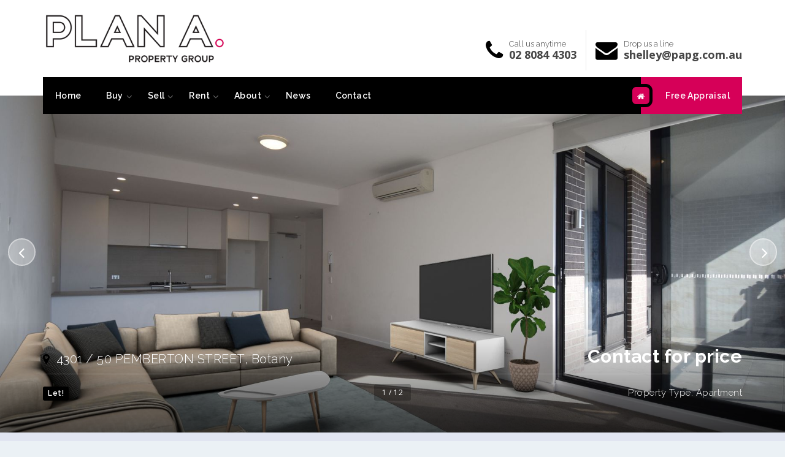

--- FILE ---
content_type: text/html; charset=utf-8
request_url: https://www.papg.com.au/property?property_id=1430539
body_size: 35273
content:
<!DOCTYPE html>
<html lang="en">
    <head>
        <title>4301 / 50 PEMBERTON STREET, Botany | Plan A Property Group</title>
        <meta name="description" content="Enjoy luxury, resort style living in this spacious, sunlit two-bedroom apartment within the desirable &#39;Tailor&#39;s Walk&#39; complex. 
This modern North Facin..." />
        <!-- === INACTIVE PAGES SEND ERROR 404 === -->

<!-- Meta Pixel Code -->
<script>
!function(f,b,e,v,n,t,s)
{if(f.fbq)return;n=f.fbq=function(){n.callMethod?
n.callMethod.apply(n,arguments):n.queue.push(arguments)};
if(!f._fbq)f._fbq=n;n.push=n;n.loaded=!0;n.version='2.0';
n.queue=[];t=b.createElement(e);t.async=!0;
t.src=v;s=b.getElementsByTagName(e)[0];
s.parentNode.insertBefore(t,s)}(window, document,'script',
'https://connect.facebook.net/en_US/fbevents.js');
fbq('init', '243484244872761');
fbq('track', 'PageView');
</script>
<noscript><img height="1" width="1" style="display:none"
src="https://www.facebook.com/tr?id=243484244872761&ev=PageView&noscript=1"
/></noscript>
<!-- End Meta Pixel Code -->

<meta http-equiv="Content-Type" content="text/html; charset=utf-8" />
<meta http-equiv="X-UA-Compatible" content="IE=edge">
<script type="text/javascript">window.NREUM||(NREUM={});NREUM.info={"beacon":"bam.nr-data.net","errorBeacon":"bam.nr-data.net","licenseKey":"a4853fa989","applicationID":"5991836","transactionName":"JgwMFxBcXgpRRB5DUwIGEUwRW10R","queueTime":1,"applicationTime":138,"agent":""}</script>
<script type="text/javascript">(window.NREUM||(NREUM={})).init={ajax:{deny_list:["bam.nr-data.net"]},feature_flags:["soft_nav"]};(window.NREUM||(NREUM={})).loader_config={xpid:"XAAEUVNQGwYJXVBaBAc=",licenseKey:"a4853fa989",applicationID:"5991836",browserID:"5991884"};;/*! For license information please see nr-loader-full-1.308.0.min.js.LICENSE.txt */
(()=>{var e,t,r={384:(e,t,r)=>{"use strict";r.d(t,{NT:()=>a,US:()=>u,Zm:()=>o,bQ:()=>d,dV:()=>c,pV:()=>l});var n=r(6154),i=r(1863),s=r(1910);const a={beacon:"bam.nr-data.net",errorBeacon:"bam.nr-data.net"};function o(){return n.gm.NREUM||(n.gm.NREUM={}),void 0===n.gm.newrelic&&(n.gm.newrelic=n.gm.NREUM),n.gm.NREUM}function c(){let e=o();return e.o||(e.o={ST:n.gm.setTimeout,SI:n.gm.setImmediate||n.gm.setInterval,CT:n.gm.clearTimeout,XHR:n.gm.XMLHttpRequest,REQ:n.gm.Request,EV:n.gm.Event,PR:n.gm.Promise,MO:n.gm.MutationObserver,FETCH:n.gm.fetch,WS:n.gm.WebSocket},(0,s.i)(...Object.values(e.o))),e}function d(e,t){let r=o();r.initializedAgents??={},t.initializedAt={ms:(0,i.t)(),date:new Date},r.initializedAgents[e]=t}function u(e,t){o()[e]=t}function l(){return function(){let e=o();const t=e.info||{};e.info={beacon:a.beacon,errorBeacon:a.errorBeacon,...t}}(),function(){let e=o();const t=e.init||{};e.init={...t}}(),c(),function(){let e=o();const t=e.loader_config||{};e.loader_config={...t}}(),o()}},782:(e,t,r)=>{"use strict";r.d(t,{T:()=>n});const n=r(860).K7.pageViewTiming},860:(e,t,r)=>{"use strict";r.d(t,{$J:()=>u,K7:()=>c,P3:()=>d,XX:()=>i,Yy:()=>o,df:()=>s,qY:()=>n,v4:()=>a});const n="events",i="jserrors",s="browser/blobs",a="rum",o="browser/logs",c={ajax:"ajax",genericEvents:"generic_events",jserrors:i,logging:"logging",metrics:"metrics",pageAction:"page_action",pageViewEvent:"page_view_event",pageViewTiming:"page_view_timing",sessionReplay:"session_replay",sessionTrace:"session_trace",softNav:"soft_navigations",spa:"spa"},d={[c.pageViewEvent]:1,[c.pageViewTiming]:2,[c.metrics]:3,[c.jserrors]:4,[c.spa]:5,[c.ajax]:6,[c.sessionTrace]:7,[c.softNav]:8,[c.sessionReplay]:9,[c.logging]:10,[c.genericEvents]:11},u={[c.pageViewEvent]:a,[c.pageViewTiming]:n,[c.ajax]:n,[c.spa]:n,[c.softNav]:n,[c.metrics]:i,[c.jserrors]:i,[c.sessionTrace]:s,[c.sessionReplay]:s,[c.logging]:o,[c.genericEvents]:"ins"}},944:(e,t,r)=>{"use strict";r.d(t,{R:()=>i});var n=r(3241);function i(e,t){"function"==typeof console.debug&&(console.debug("New Relic Warning: https://github.com/newrelic/newrelic-browser-agent/blob/main/docs/warning-codes.md#".concat(e),t),(0,n.W)({agentIdentifier:null,drained:null,type:"data",name:"warn",feature:"warn",data:{code:e,secondary:t}}))}},993:(e,t,r)=>{"use strict";r.d(t,{A$:()=>s,ET:()=>a,TZ:()=>o,p_:()=>i});var n=r(860);const i={ERROR:"ERROR",WARN:"WARN",INFO:"INFO",DEBUG:"DEBUG",TRACE:"TRACE"},s={OFF:0,ERROR:1,WARN:2,INFO:3,DEBUG:4,TRACE:5},a="log",o=n.K7.logging},1541:(e,t,r)=>{"use strict";r.d(t,{U:()=>i,f:()=>n});const n={MFE:"MFE",BA:"BA"};function i(e,t){if(2!==t?.harvestEndpointVersion)return{};const r=t.agentRef.runtime.appMetadata.agents[0].entityGuid;return e?{"source.id":e.id,"source.name":e.name,"source.type":e.type,"parent.id":e.parent?.id||r,"parent.type":e.parent?.type||n.BA}:{"entity.guid":r,appId:t.agentRef.info.applicationID}}},1687:(e,t,r)=>{"use strict";r.d(t,{Ak:()=>d,Ze:()=>h,x3:()=>u});var n=r(3241),i=r(7836),s=r(3606),a=r(860),o=r(2646);const c={};function d(e,t){const r={staged:!1,priority:a.P3[t]||0};l(e),c[e].get(t)||c[e].set(t,r)}function u(e,t){e&&c[e]&&(c[e].get(t)&&c[e].delete(t),p(e,t,!1),c[e].size&&f(e))}function l(e){if(!e)throw new Error("agentIdentifier required");c[e]||(c[e]=new Map)}function h(e="",t="feature",r=!1){if(l(e),!e||!c[e].get(t)||r)return p(e,t);c[e].get(t).staged=!0,f(e)}function f(e){const t=Array.from(c[e]);t.every(([e,t])=>t.staged)&&(t.sort((e,t)=>e[1].priority-t[1].priority),t.forEach(([t])=>{c[e].delete(t),p(e,t)}))}function p(e,t,r=!0){const a=e?i.ee.get(e):i.ee,c=s.i.handlers;if(!a.aborted&&a.backlog&&c){if((0,n.W)({agentIdentifier:e,type:"lifecycle",name:"drain",feature:t}),r){const e=a.backlog[t],r=c[t];if(r){for(let t=0;e&&t<e.length;++t)g(e[t],r);Object.entries(r).forEach(([e,t])=>{Object.values(t||{}).forEach(t=>{t[0]?.on&&t[0]?.context()instanceof o.y&&t[0].on(e,t[1])})})}}a.isolatedBacklog||delete c[t],a.backlog[t]=null,a.emit("drain-"+t,[])}}function g(e,t){var r=e[1];Object.values(t[r]||{}).forEach(t=>{var r=e[0];if(t[0]===r){var n=t[1],i=e[3],s=e[2];n.apply(i,s)}})}},1738:(e,t,r)=>{"use strict";r.d(t,{U:()=>f,Y:()=>h});var n=r(3241),i=r(9908),s=r(1863),a=r(944),o=r(5701),c=r(3969),d=r(8362),u=r(860),l=r(4261);function h(e,t,r,s){const h=s||r;!h||h[e]&&h[e]!==d.d.prototype[e]||(h[e]=function(){(0,i.p)(c.xV,["API/"+e+"/called"],void 0,u.K7.metrics,r.ee),(0,n.W)({agentIdentifier:r.agentIdentifier,drained:!!o.B?.[r.agentIdentifier],type:"data",name:"api",feature:l.Pl+e,data:{}});try{return t.apply(this,arguments)}catch(e){(0,a.R)(23,e)}})}function f(e,t,r,n,a){const o=e.info;null===r?delete o.jsAttributes[t]:o.jsAttributes[t]=r,(a||null===r)&&(0,i.p)(l.Pl+n,[(0,s.t)(),t,r],void 0,"session",e.ee)}},1741:(e,t,r)=>{"use strict";r.d(t,{W:()=>s});var n=r(944),i=r(4261);class s{#e(e,...t){if(this[e]!==s.prototype[e])return this[e](...t);(0,n.R)(35,e)}addPageAction(e,t){return this.#e(i.hG,e,t)}register(e){return this.#e(i.eY,e)}recordCustomEvent(e,t){return this.#e(i.fF,e,t)}setPageViewName(e,t){return this.#e(i.Fw,e,t)}setCustomAttribute(e,t,r){return this.#e(i.cD,e,t,r)}noticeError(e,t){return this.#e(i.o5,e,t)}setUserId(e,t=!1){return this.#e(i.Dl,e,t)}setApplicationVersion(e){return this.#e(i.nb,e)}setErrorHandler(e){return this.#e(i.bt,e)}addRelease(e,t){return this.#e(i.k6,e,t)}log(e,t){return this.#e(i.$9,e,t)}start(){return this.#e(i.d3)}finished(e){return this.#e(i.BL,e)}recordReplay(){return this.#e(i.CH)}pauseReplay(){return this.#e(i.Tb)}addToTrace(e){return this.#e(i.U2,e)}setCurrentRouteName(e){return this.#e(i.PA,e)}interaction(e){return this.#e(i.dT,e)}wrapLogger(e,t,r){return this.#e(i.Wb,e,t,r)}measure(e,t){return this.#e(i.V1,e,t)}consent(e){return this.#e(i.Pv,e)}}},1863:(e,t,r)=>{"use strict";function n(){return Math.floor(performance.now())}r.d(t,{t:()=>n})},1910:(e,t,r)=>{"use strict";r.d(t,{i:()=>s});var n=r(944);const i=new Map;function s(...e){return e.every(e=>{if(i.has(e))return i.get(e);const t="function"==typeof e?e.toString():"",r=t.includes("[native code]"),s=t.includes("nrWrapper");return r||s||(0,n.R)(64,e?.name||t),i.set(e,r),r})}},2555:(e,t,r)=>{"use strict";r.d(t,{D:()=>o,f:()=>a});var n=r(384),i=r(8122);const s={beacon:n.NT.beacon,errorBeacon:n.NT.errorBeacon,licenseKey:void 0,applicationID:void 0,sa:void 0,queueTime:void 0,applicationTime:void 0,ttGuid:void 0,user:void 0,account:void 0,product:void 0,extra:void 0,jsAttributes:{},userAttributes:void 0,atts:void 0,transactionName:void 0,tNamePlain:void 0};function a(e){try{return!!e.licenseKey&&!!e.errorBeacon&&!!e.applicationID}catch(e){return!1}}const o=e=>(0,i.a)(e,s)},2614:(e,t,r)=>{"use strict";r.d(t,{BB:()=>a,H3:()=>n,g:()=>d,iL:()=>c,tS:()=>o,uh:()=>i,wk:()=>s});const n="NRBA",i="SESSION",s=144e5,a=18e5,o={STARTED:"session-started",PAUSE:"session-pause",RESET:"session-reset",RESUME:"session-resume",UPDATE:"session-update"},c={SAME_TAB:"same-tab",CROSS_TAB:"cross-tab"},d={OFF:0,FULL:1,ERROR:2}},2646:(e,t,r)=>{"use strict";r.d(t,{y:()=>n});class n{constructor(e){this.contextId=e}}},2843:(e,t,r)=>{"use strict";r.d(t,{G:()=>s,u:()=>i});var n=r(3878);function i(e,t=!1,r,i){(0,n.DD)("visibilitychange",function(){if(t)return void("hidden"===document.visibilityState&&e());e(document.visibilityState)},r,i)}function s(e,t,r){(0,n.sp)("pagehide",e,t,r)}},3241:(e,t,r)=>{"use strict";r.d(t,{W:()=>s});var n=r(6154);const i="newrelic";function s(e={}){try{n.gm.dispatchEvent(new CustomEvent(i,{detail:e}))}catch(e){}}},3304:(e,t,r)=>{"use strict";r.d(t,{A:()=>s});var n=r(7836);const i=()=>{const e=new WeakSet;return(t,r)=>{if("object"==typeof r&&null!==r){if(e.has(r))return;e.add(r)}return r}};function s(e){try{return JSON.stringify(e,i())??""}catch(e){try{n.ee.emit("internal-error",[e])}catch(e){}return""}}},3333:(e,t,r)=>{"use strict";r.d(t,{$v:()=>u,TZ:()=>n,Xh:()=>c,Zp:()=>i,kd:()=>d,mq:()=>o,nf:()=>a,qN:()=>s});const n=r(860).K7.genericEvents,i=["auxclick","click","copy","keydown","paste","scrollend"],s=["focus","blur"],a=4,o=1e3,c=2e3,d=["PageAction","UserAction","BrowserPerformance"],u={RESOURCES:"experimental.resources",REGISTER:"register"}},3434:(e,t,r)=>{"use strict";r.d(t,{Jt:()=>s,YM:()=>d});var n=r(7836),i=r(5607);const s="nr@original:".concat(i.W),a=50;var o=Object.prototype.hasOwnProperty,c=!1;function d(e,t){return e||(e=n.ee),r.inPlace=function(e,t,n,i,s){n||(n="");const a="-"===n.charAt(0);for(let o=0;o<t.length;o++){const c=t[o],d=e[c];l(d)||(e[c]=r(d,a?c+n:n,i,c,s))}},r.flag=s,r;function r(t,r,n,c,d){return l(t)?t:(r||(r=""),nrWrapper[s]=t,function(e,t,r){if(Object.defineProperty&&Object.keys)try{return Object.keys(e).forEach(function(r){Object.defineProperty(t,r,{get:function(){return e[r]},set:function(t){return e[r]=t,t}})}),t}catch(e){u([e],r)}for(var n in e)o.call(e,n)&&(t[n]=e[n])}(t,nrWrapper,e),nrWrapper);function nrWrapper(){var s,o,l,h;let f;try{o=this,s=[...arguments],l="function"==typeof n?n(s,o):n||{}}catch(t){u([t,"",[s,o,c],l],e)}i(r+"start",[s,o,c],l,d);const p=performance.now();let g;try{return h=t.apply(o,s),g=performance.now(),h}catch(e){throw g=performance.now(),i(r+"err",[s,o,e],l,d),f=e,f}finally{const e=g-p,t={start:p,end:g,duration:e,isLongTask:e>=a,methodName:c,thrownError:f};t.isLongTask&&i("long-task",[t,o],l,d),i(r+"end",[s,o,h],l,d)}}}function i(r,n,i,s){if(!c||t){var a=c;c=!0;try{e.emit(r,n,i,t,s)}catch(t){u([t,r,n,i],e)}c=a}}}function u(e,t){t||(t=n.ee);try{t.emit("internal-error",e)}catch(e){}}function l(e){return!(e&&"function"==typeof e&&e.apply&&!e[s])}},3606:(e,t,r)=>{"use strict";r.d(t,{i:()=>s});var n=r(9908);s.on=a;var i=s.handlers={};function s(e,t,r,s){a(s||n.d,i,e,t,r)}function a(e,t,r,i,s){s||(s="feature"),e||(e=n.d);var a=t[s]=t[s]||{};(a[r]=a[r]||[]).push([e,i])}},3738:(e,t,r)=>{"use strict";r.d(t,{He:()=>i,Kp:()=>o,Lc:()=>d,Rz:()=>u,TZ:()=>n,bD:()=>s,d3:()=>a,jx:()=>l,sl:()=>h,uP:()=>c});const n=r(860).K7.sessionTrace,i="bstResource",s="resource",a="-start",o="-end",c="fn"+a,d="fn"+o,u="pushState",l=1e3,h=3e4},3785:(e,t,r)=>{"use strict";r.d(t,{R:()=>c,b:()=>d});var n=r(9908),i=r(1863),s=r(860),a=r(3969),o=r(993);function c(e,t,r={},c=o.p_.INFO,d=!0,u,l=(0,i.t)()){(0,n.p)(a.xV,["API/logging/".concat(c.toLowerCase(),"/called")],void 0,s.K7.metrics,e),(0,n.p)(o.ET,[l,t,r,c,d,u],void 0,s.K7.logging,e)}function d(e){return"string"==typeof e&&Object.values(o.p_).some(t=>t===e.toUpperCase().trim())}},3878:(e,t,r)=>{"use strict";function n(e,t){return{capture:e,passive:!1,signal:t}}function i(e,t,r=!1,i){window.addEventListener(e,t,n(r,i))}function s(e,t,r=!1,i){document.addEventListener(e,t,n(r,i))}r.d(t,{DD:()=>s,jT:()=>n,sp:()=>i})},3969:(e,t,r)=>{"use strict";r.d(t,{TZ:()=>n,XG:()=>o,rs:()=>i,xV:()=>a,z_:()=>s});const n=r(860).K7.metrics,i="sm",s="cm",a="storeSupportabilityMetrics",o="storeEventMetrics"},4234:(e,t,r)=>{"use strict";r.d(t,{W:()=>s});var n=r(7836),i=r(1687);class s{constructor(e,t){this.agentIdentifier=e,this.ee=n.ee.get(e),this.featureName=t,this.blocked=!1}deregisterDrain(){(0,i.x3)(this.agentIdentifier,this.featureName)}}},4261:(e,t,r)=>{"use strict";r.d(t,{$9:()=>d,BL:()=>o,CH:()=>f,Dl:()=>w,Fw:()=>y,PA:()=>m,Pl:()=>n,Pv:()=>T,Tb:()=>l,U2:()=>s,V1:()=>E,Wb:()=>x,bt:()=>b,cD:()=>v,d3:()=>R,dT:()=>c,eY:()=>p,fF:()=>h,hG:()=>i,k6:()=>a,nb:()=>g,o5:()=>u});const n="api-",i="addPageAction",s="addToTrace",a="addRelease",o="finished",c="interaction",d="log",u="noticeError",l="pauseReplay",h="recordCustomEvent",f="recordReplay",p="register",g="setApplicationVersion",m="setCurrentRouteName",v="setCustomAttribute",b="setErrorHandler",y="setPageViewName",w="setUserId",R="start",x="wrapLogger",E="measure",T="consent"},5205:(e,t,r)=>{"use strict";r.d(t,{j:()=>S});var n=r(384),i=r(1741);var s=r(2555),a=r(3333);const o=e=>{if(!e||"string"!=typeof e)return!1;try{document.createDocumentFragment().querySelector(e)}catch{return!1}return!0};var c=r(2614),d=r(944),u=r(8122);const l="[data-nr-mask]",h=e=>(0,u.a)(e,(()=>{const e={feature_flags:[],experimental:{allow_registered_children:!1,resources:!1},mask_selector:"*",block_selector:"[data-nr-block]",mask_input_options:{color:!1,date:!1,"datetime-local":!1,email:!1,month:!1,number:!1,range:!1,search:!1,tel:!1,text:!1,time:!1,url:!1,week:!1,textarea:!1,select:!1,password:!0}};return{ajax:{deny_list:void 0,block_internal:!0,enabled:!0,autoStart:!0},api:{get allow_registered_children(){return e.feature_flags.includes(a.$v.REGISTER)||e.experimental.allow_registered_children},set allow_registered_children(t){e.experimental.allow_registered_children=t},duplicate_registered_data:!1},browser_consent_mode:{enabled:!1},distributed_tracing:{enabled:void 0,exclude_newrelic_header:void 0,cors_use_newrelic_header:void 0,cors_use_tracecontext_headers:void 0,allowed_origins:void 0},get feature_flags(){return e.feature_flags},set feature_flags(t){e.feature_flags=t},generic_events:{enabled:!0,autoStart:!0},harvest:{interval:30},jserrors:{enabled:!0,autoStart:!0},logging:{enabled:!0,autoStart:!0},metrics:{enabled:!0,autoStart:!0},obfuscate:void 0,page_action:{enabled:!0},page_view_event:{enabled:!0,autoStart:!0},page_view_timing:{enabled:!0,autoStart:!0},performance:{capture_marks:!1,capture_measures:!1,capture_detail:!0,resources:{get enabled(){return e.feature_flags.includes(a.$v.RESOURCES)||e.experimental.resources},set enabled(t){e.experimental.resources=t},asset_types:[],first_party_domains:[],ignore_newrelic:!0}},privacy:{cookies_enabled:!0},proxy:{assets:void 0,beacon:void 0},session:{expiresMs:c.wk,inactiveMs:c.BB},session_replay:{autoStart:!0,enabled:!1,preload:!1,sampling_rate:10,error_sampling_rate:100,collect_fonts:!1,inline_images:!1,fix_stylesheets:!0,mask_all_inputs:!0,get mask_text_selector(){return e.mask_selector},set mask_text_selector(t){o(t)?e.mask_selector="".concat(t,",").concat(l):""===t||null===t?e.mask_selector=l:(0,d.R)(5,t)},get block_class(){return"nr-block"},get ignore_class(){return"nr-ignore"},get mask_text_class(){return"nr-mask"},get block_selector(){return e.block_selector},set block_selector(t){o(t)?e.block_selector+=",".concat(t):""!==t&&(0,d.R)(6,t)},get mask_input_options(){return e.mask_input_options},set mask_input_options(t){t&&"object"==typeof t?e.mask_input_options={...t,password:!0}:(0,d.R)(7,t)}},session_trace:{enabled:!0,autoStart:!0},soft_navigations:{enabled:!0,autoStart:!0},spa:{enabled:!0,autoStart:!0},ssl:void 0,user_actions:{enabled:!0,elementAttributes:["id","className","tagName","type"]}}})());var f=r(6154),p=r(9324);let g=0;const m={buildEnv:p.F3,distMethod:p.Xs,version:p.xv,originTime:f.WN},v={consented:!1},b={appMetadata:{},get consented(){return this.session?.state?.consent||v.consented},set consented(e){v.consented=e},customTransaction:void 0,denyList:void 0,disabled:!1,harvester:void 0,isolatedBacklog:!1,isRecording:!1,loaderType:void 0,maxBytes:3e4,obfuscator:void 0,onerror:void 0,ptid:void 0,releaseIds:{},session:void 0,timeKeeper:void 0,registeredEntities:[],jsAttributesMetadata:{bytes:0},get harvestCount(){return++g}},y=e=>{const t=(0,u.a)(e,b),r=Object.keys(m).reduce((e,t)=>(e[t]={value:m[t],writable:!1,configurable:!0,enumerable:!0},e),{});return Object.defineProperties(t,r)};var w=r(5701);const R=e=>{const t=e.startsWith("http");e+="/",r.p=t?e:"https://"+e};var x=r(7836),E=r(3241);const T={accountID:void 0,trustKey:void 0,agentID:void 0,licenseKey:void 0,applicationID:void 0,xpid:void 0},A=e=>(0,u.a)(e,T),_=new Set;function S(e,t={},r,a){let{init:o,info:c,loader_config:d,runtime:u={},exposed:l=!0}=t;if(!c){const e=(0,n.pV)();o=e.init,c=e.info,d=e.loader_config}e.init=h(o||{}),e.loader_config=A(d||{}),c.jsAttributes??={},f.bv&&(c.jsAttributes.isWorker=!0),e.info=(0,s.D)(c);const p=e.init,g=[c.beacon,c.errorBeacon];_.has(e.agentIdentifier)||(p.proxy.assets&&(R(p.proxy.assets),g.push(p.proxy.assets)),p.proxy.beacon&&g.push(p.proxy.beacon),e.beacons=[...g],function(e){const t=(0,n.pV)();Object.getOwnPropertyNames(i.W.prototype).forEach(r=>{const n=i.W.prototype[r];if("function"!=typeof n||"constructor"===n)return;let s=t[r];e[r]&&!1!==e.exposed&&"micro-agent"!==e.runtime?.loaderType&&(t[r]=(...t)=>{const n=e[r](...t);return s?s(...t):n})})}(e),(0,n.US)("activatedFeatures",w.B)),u.denyList=[...p.ajax.deny_list||[],...p.ajax.block_internal?g:[]],u.ptid=e.agentIdentifier,u.loaderType=r,e.runtime=y(u),_.has(e.agentIdentifier)||(e.ee=x.ee.get(e.agentIdentifier),e.exposed=l,(0,E.W)({agentIdentifier:e.agentIdentifier,drained:!!w.B?.[e.agentIdentifier],type:"lifecycle",name:"initialize",feature:void 0,data:e.config})),_.add(e.agentIdentifier)}},5270:(e,t,r)=>{"use strict";r.d(t,{Aw:()=>a,SR:()=>s,rF:()=>o});var n=r(384),i=r(7767);function s(e){return!!(0,n.dV)().o.MO&&(0,i.V)(e)&&!0===e?.session_trace.enabled}function a(e){return!0===e?.session_replay.preload&&s(e)}function o(e,t){try{if("string"==typeof t?.type){if("password"===t.type.toLowerCase())return"*".repeat(e?.length||0);if(void 0!==t?.dataset?.nrUnmask||t?.classList?.contains("nr-unmask"))return e}}catch(e){}return"string"==typeof e?e.replace(/[\S]/g,"*"):"*".repeat(e?.length||0)}},5289:(e,t,r)=>{"use strict";r.d(t,{GG:()=>a,Qr:()=>c,sB:()=>o});var n=r(3878),i=r(6389);function s(){return"undefined"==typeof document||"complete"===document.readyState}function a(e,t){if(s())return e();const r=(0,i.J)(e),a=setInterval(()=>{s()&&(clearInterval(a),r())},500);(0,n.sp)("load",r,t)}function o(e){if(s())return e();(0,n.DD)("DOMContentLoaded",e)}function c(e){if(s())return e();(0,n.sp)("popstate",e)}},5607:(e,t,r)=>{"use strict";r.d(t,{W:()=>n});const n=(0,r(9566).bz)()},5701:(e,t,r)=>{"use strict";r.d(t,{B:()=>s,t:()=>a});var n=r(3241);const i=new Set,s={};function a(e,t){const r=t.agentIdentifier;s[r]??={},e&&"object"==typeof e&&(i.has(r)||(t.ee.emit("rumresp",[e]),s[r]=e,i.add(r),(0,n.W)({agentIdentifier:r,loaded:!0,drained:!0,type:"lifecycle",name:"load",feature:void 0,data:e})))}},6154:(e,t,r)=>{"use strict";r.d(t,{OF:()=>d,RI:()=>i,WN:()=>h,bv:()=>s,eN:()=>f,gm:()=>a,lR:()=>l,m:()=>c,mw:()=>o,sb:()=>u});var n=r(1863);const i="undefined"!=typeof window&&!!window.document,s="undefined"!=typeof WorkerGlobalScope&&("undefined"!=typeof self&&self instanceof WorkerGlobalScope&&self.navigator instanceof WorkerNavigator||"undefined"!=typeof globalThis&&globalThis instanceof WorkerGlobalScope&&globalThis.navigator instanceof WorkerNavigator),a=i?window:"undefined"!=typeof WorkerGlobalScope&&("undefined"!=typeof self&&self instanceof WorkerGlobalScope&&self||"undefined"!=typeof globalThis&&globalThis instanceof WorkerGlobalScope&&globalThis),o=Boolean("hidden"===a?.document?.visibilityState),c=""+a?.location,d=/iPad|iPhone|iPod/.test(a.navigator?.userAgent),u=d&&"undefined"==typeof SharedWorker,l=(()=>{const e=a.navigator?.userAgent?.match(/Firefox[/\s](\d+\.\d+)/);return Array.isArray(e)&&e.length>=2?+e[1]:0})(),h=Date.now()-(0,n.t)(),f=()=>"undefined"!=typeof PerformanceNavigationTiming&&a?.performance?.getEntriesByType("navigation")?.[0]?.responseStart},6344:(e,t,r)=>{"use strict";r.d(t,{BB:()=>u,Qb:()=>l,TZ:()=>i,Ug:()=>a,Vh:()=>s,_s:()=>o,bc:()=>d,yP:()=>c});var n=r(2614);const i=r(860).K7.sessionReplay,s="errorDuringReplay",a=.12,o={DomContentLoaded:0,Load:1,FullSnapshot:2,IncrementalSnapshot:3,Meta:4,Custom:5},c={[n.g.ERROR]:15e3,[n.g.FULL]:3e5,[n.g.OFF]:0},d={RESET:{message:"Session was reset",sm:"Reset"},IMPORT:{message:"Recorder failed to import",sm:"Import"},TOO_MANY:{message:"429: Too Many Requests",sm:"Too-Many"},TOO_BIG:{message:"Payload was too large",sm:"Too-Big"},CROSS_TAB:{message:"Session Entity was set to OFF on another tab",sm:"Cross-Tab"},ENTITLEMENTS:{message:"Session Replay is not allowed and will not be started",sm:"Entitlement"}},u=5e3,l={API:"api",RESUME:"resume",SWITCH_TO_FULL:"switchToFull",INITIALIZE:"initialize",PRELOAD:"preload"}},6389:(e,t,r)=>{"use strict";function n(e,t=500,r={}){const n=r?.leading||!1;let i;return(...r)=>{n&&void 0===i&&(e.apply(this,r),i=setTimeout(()=>{i=clearTimeout(i)},t)),n||(clearTimeout(i),i=setTimeout(()=>{e.apply(this,r)},t))}}function i(e){let t=!1;return(...r)=>{t||(t=!0,e.apply(this,r))}}r.d(t,{J:()=>i,s:()=>n})},6630:(e,t,r)=>{"use strict";r.d(t,{T:()=>n});const n=r(860).K7.pageViewEvent},6774:(e,t,r)=>{"use strict";r.d(t,{T:()=>n});const n=r(860).K7.jserrors},7295:(e,t,r)=>{"use strict";r.d(t,{Xv:()=>a,gX:()=>i,iW:()=>s});var n=[];function i(e){if(!e||s(e))return!1;if(0===n.length)return!0;if("*"===n[0].hostname)return!1;for(var t=0;t<n.length;t++){var r=n[t];if(r.hostname.test(e.hostname)&&r.pathname.test(e.pathname))return!1}return!0}function s(e){return void 0===e.hostname}function a(e){if(n=[],e&&e.length)for(var t=0;t<e.length;t++){let r=e[t];if(!r)continue;if("*"===r)return void(n=[{hostname:"*"}]);0===r.indexOf("http://")?r=r.substring(7):0===r.indexOf("https://")&&(r=r.substring(8));const i=r.indexOf("/");let s,a;i>0?(s=r.substring(0,i),a=r.substring(i)):(s=r,a="*");let[c]=s.split(":");n.push({hostname:o(c),pathname:o(a,!0)})}}function o(e,t=!1){const r=e.replace(/[.+?^${}()|[\]\\]/g,e=>"\\"+e).replace(/\*/g,".*?");return new RegExp((t?"^":"")+r+"$")}},7485:(e,t,r)=>{"use strict";r.d(t,{D:()=>i});var n=r(6154);function i(e){if(0===(e||"").indexOf("data:"))return{protocol:"data"};try{const t=new URL(e,location.href),r={port:t.port,hostname:t.hostname,pathname:t.pathname,search:t.search,protocol:t.protocol.slice(0,t.protocol.indexOf(":")),sameOrigin:t.protocol===n.gm?.location?.protocol&&t.host===n.gm?.location?.host};return r.port&&""!==r.port||("http:"===t.protocol&&(r.port="80"),"https:"===t.protocol&&(r.port="443")),r.pathname&&""!==r.pathname?r.pathname.startsWith("/")||(r.pathname="/".concat(r.pathname)):r.pathname="/",r}catch(e){return{}}}},7699:(e,t,r)=>{"use strict";r.d(t,{It:()=>s,KC:()=>o,No:()=>i,qh:()=>a});var n=r(860);const i=16e3,s=1e6,a="SESSION_ERROR",o={[n.K7.logging]:!0,[n.K7.genericEvents]:!1,[n.K7.jserrors]:!1,[n.K7.ajax]:!1}},7767:(e,t,r)=>{"use strict";r.d(t,{V:()=>i});var n=r(6154);const i=e=>n.RI&&!0===e?.privacy.cookies_enabled},7836:(e,t,r)=>{"use strict";r.d(t,{P:()=>o,ee:()=>c});var n=r(384),i=r(8990),s=r(2646),a=r(5607);const o="nr@context:".concat(a.W),c=function e(t,r){var n={},a={},u={},l=!1;try{l=16===r.length&&d.initializedAgents?.[r]?.runtime.isolatedBacklog}catch(e){}var h={on:p,addEventListener:p,removeEventListener:function(e,t){var r=n[e];if(!r)return;for(var i=0;i<r.length;i++)r[i]===t&&r.splice(i,1)},emit:function(e,r,n,i,s){!1!==s&&(s=!0);if(c.aborted&&!i)return;t&&s&&t.emit(e,r,n);var o=f(n);g(e).forEach(e=>{e.apply(o,r)});var d=v()[a[e]];d&&d.push([h,e,r,o]);return o},get:m,listeners:g,context:f,buffer:function(e,t){const r=v();if(t=t||"feature",h.aborted)return;Object.entries(e||{}).forEach(([e,n])=>{a[n]=t,t in r||(r[t]=[])})},abort:function(){h._aborted=!0,Object.keys(h.backlog).forEach(e=>{delete h.backlog[e]})},isBuffering:function(e){return!!v()[a[e]]},debugId:r,backlog:l?{}:t&&"object"==typeof t.backlog?t.backlog:{},isolatedBacklog:l};return Object.defineProperty(h,"aborted",{get:()=>{let e=h._aborted||!1;return e||(t&&(e=t.aborted),e)}}),h;function f(e){return e&&e instanceof s.y?e:e?(0,i.I)(e,o,()=>new s.y(o)):new s.y(o)}function p(e,t){n[e]=g(e).concat(t)}function g(e){return n[e]||[]}function m(t){return u[t]=u[t]||e(h,t)}function v(){return h.backlog}}(void 0,"globalEE"),d=(0,n.Zm)();d.ee||(d.ee=c)},8122:(e,t,r)=>{"use strict";r.d(t,{a:()=>i});var n=r(944);function i(e,t){try{if(!e||"object"!=typeof e)return(0,n.R)(3);if(!t||"object"!=typeof t)return(0,n.R)(4);const r=Object.create(Object.getPrototypeOf(t),Object.getOwnPropertyDescriptors(t)),s=0===Object.keys(r).length?e:r;for(let a in s)if(void 0!==e[a])try{if(null===e[a]){r[a]=null;continue}Array.isArray(e[a])&&Array.isArray(t[a])?r[a]=Array.from(new Set([...e[a],...t[a]])):"object"==typeof e[a]&&"object"==typeof t[a]?r[a]=i(e[a],t[a]):r[a]=e[a]}catch(e){r[a]||(0,n.R)(1,e)}return r}catch(e){(0,n.R)(2,e)}}},8139:(e,t,r)=>{"use strict";r.d(t,{u:()=>h});var n=r(7836),i=r(3434),s=r(8990),a=r(6154);const o={},c=a.gm.XMLHttpRequest,d="addEventListener",u="removeEventListener",l="nr@wrapped:".concat(n.P);function h(e){var t=function(e){return(e||n.ee).get("events")}(e);if(o[t.debugId]++)return t;o[t.debugId]=1;var r=(0,i.YM)(t,!0);function h(e){r.inPlace(e,[d,u],"-",p)}function p(e,t){return e[1]}return"getPrototypeOf"in Object&&(a.RI&&f(document,h),c&&f(c.prototype,h),f(a.gm,h)),t.on(d+"-start",function(e,t){var n=e[1];if(null!==n&&("function"==typeof n||"object"==typeof n)&&"newrelic"!==e[0]){var i=(0,s.I)(n,l,function(){var e={object:function(){if("function"!=typeof n.handleEvent)return;return n.handleEvent.apply(n,arguments)},function:n}[typeof n];return e?r(e,"fn-",null,e.name||"anonymous"):n});this.wrapped=e[1]=i}}),t.on(u+"-start",function(e){e[1]=this.wrapped||e[1]}),t}function f(e,t,...r){let n=e;for(;"object"==typeof n&&!Object.prototype.hasOwnProperty.call(n,d);)n=Object.getPrototypeOf(n);n&&t(n,...r)}},8362:(e,t,r)=>{"use strict";r.d(t,{d:()=>s});var n=r(9566),i=r(1741);class s extends i.W{agentIdentifier=(0,n.LA)(16)}},8374:(e,t,r)=>{r.nc=(()=>{try{return document?.currentScript?.nonce}catch(e){}return""})()},8990:(e,t,r)=>{"use strict";r.d(t,{I:()=>i});var n=Object.prototype.hasOwnProperty;function i(e,t,r){if(n.call(e,t))return e[t];var i=r();if(Object.defineProperty&&Object.keys)try{return Object.defineProperty(e,t,{value:i,writable:!0,enumerable:!1}),i}catch(e){}return e[t]=i,i}},9119:(e,t,r)=>{"use strict";r.d(t,{L:()=>s});var n=/([^?#]*)[^#]*(#[^?]*|$).*/,i=/([^?#]*)().*/;function s(e,t){return e?e.replace(t?n:i,"$1$2"):e}},9300:(e,t,r)=>{"use strict";r.d(t,{T:()=>n});const n=r(860).K7.ajax},9324:(e,t,r)=>{"use strict";r.d(t,{AJ:()=>a,F3:()=>i,Xs:()=>s,Yq:()=>o,xv:()=>n});const n="1.308.0",i="PROD",s="CDN",a="@newrelic/rrweb",o="1.0.1"},9566:(e,t,r)=>{"use strict";r.d(t,{LA:()=>o,ZF:()=>c,bz:()=>a,el:()=>d});var n=r(6154);const i="xxxxxxxx-xxxx-4xxx-yxxx-xxxxxxxxxxxx";function s(e,t){return e?15&e[t]:16*Math.random()|0}function a(){const e=n.gm?.crypto||n.gm?.msCrypto;let t,r=0;return e&&e.getRandomValues&&(t=e.getRandomValues(new Uint8Array(30))),i.split("").map(e=>"x"===e?s(t,r++).toString(16):"y"===e?(3&s()|8).toString(16):e).join("")}function o(e){const t=n.gm?.crypto||n.gm?.msCrypto;let r,i=0;t&&t.getRandomValues&&(r=t.getRandomValues(new Uint8Array(e)));const a=[];for(var o=0;o<e;o++)a.push(s(r,i++).toString(16));return a.join("")}function c(){return o(16)}function d(){return o(32)}},9908:(e,t,r)=>{"use strict";r.d(t,{d:()=>n,p:()=>i});var n=r(7836).ee.get("handle");function i(e,t,r,i,s){s?(s.buffer([e],i),s.emit(e,t,r)):(n.buffer([e],i),n.emit(e,t,r))}}},n={};function i(e){var t=n[e];if(void 0!==t)return t.exports;var s=n[e]={exports:{}};return r[e](s,s.exports,i),s.exports}i.m=r,i.d=(e,t)=>{for(var r in t)i.o(t,r)&&!i.o(e,r)&&Object.defineProperty(e,r,{enumerable:!0,get:t[r]})},i.f={},i.e=e=>Promise.all(Object.keys(i.f).reduce((t,r)=>(i.f[r](e,t),t),[])),i.u=e=>({95:"nr-full-compressor",222:"nr-full-recorder",891:"nr-full"}[e]+"-1.308.0.min.js"),i.o=(e,t)=>Object.prototype.hasOwnProperty.call(e,t),e={},t="NRBA-1.308.0.PROD:",i.l=(r,n,s,a)=>{if(e[r])e[r].push(n);else{var o,c;if(void 0!==s)for(var d=document.getElementsByTagName("script"),u=0;u<d.length;u++){var l=d[u];if(l.getAttribute("src")==r||l.getAttribute("data-webpack")==t+s){o=l;break}}if(!o){c=!0;var h={891:"sha512-fcveNDcpRQS9OweGhN4uJe88Qmg+EVyH6j/wngwL2Le0m7LYyz7q+JDx7KBxsdDF4TaPVsSmHg12T3pHwdLa7w==",222:"sha512-O8ZzdvgB4fRyt7k2Qrr4STpR+tCA2mcQEig6/dP3rRy9uEx1CTKQ6cQ7Src0361y7xS434ua+zIPo265ZpjlEg==",95:"sha512-jDWejat/6/UDex/9XjYoPPmpMPuEvBCSuCg/0tnihjbn5bh9mP3An0NzFV9T5Tc+3kKhaXaZA8UIKPAanD2+Gw=="};(o=document.createElement("script")).charset="utf-8",i.nc&&o.setAttribute("nonce",i.nc),o.setAttribute("data-webpack",t+s),o.src=r,0!==o.src.indexOf(window.location.origin+"/")&&(o.crossOrigin="anonymous"),h[a]&&(o.integrity=h[a])}e[r]=[n];var f=(t,n)=>{o.onerror=o.onload=null,clearTimeout(p);var i=e[r];if(delete e[r],o.parentNode&&o.parentNode.removeChild(o),i&&i.forEach(e=>e(n)),t)return t(n)},p=setTimeout(f.bind(null,void 0,{type:"timeout",target:o}),12e4);o.onerror=f.bind(null,o.onerror),o.onload=f.bind(null,o.onload),c&&document.head.appendChild(o)}},i.r=e=>{"undefined"!=typeof Symbol&&Symbol.toStringTag&&Object.defineProperty(e,Symbol.toStringTag,{value:"Module"}),Object.defineProperty(e,"__esModule",{value:!0})},i.p="https://js-agent.newrelic.com/",(()=>{var e={85:0,959:0};i.f.j=(t,r)=>{var n=i.o(e,t)?e[t]:void 0;if(0!==n)if(n)r.push(n[2]);else{var s=new Promise((r,i)=>n=e[t]=[r,i]);r.push(n[2]=s);var a=i.p+i.u(t),o=new Error;i.l(a,r=>{if(i.o(e,t)&&(0!==(n=e[t])&&(e[t]=void 0),n)){var s=r&&("load"===r.type?"missing":r.type),a=r&&r.target&&r.target.src;o.message="Loading chunk "+t+" failed: ("+s+": "+a+")",o.name="ChunkLoadError",o.type=s,o.request=a,n[1](o)}},"chunk-"+t,t)}};var t=(t,r)=>{var n,s,[a,o,c]=r,d=0;if(a.some(t=>0!==e[t])){for(n in o)i.o(o,n)&&(i.m[n]=o[n]);if(c)c(i)}for(t&&t(r);d<a.length;d++)s=a[d],i.o(e,s)&&e[s]&&e[s][0](),e[s]=0},r=self["webpackChunk:NRBA-1.308.0.PROD"]=self["webpackChunk:NRBA-1.308.0.PROD"]||[];r.forEach(t.bind(null,0)),r.push=t.bind(null,r.push.bind(r))})(),(()=>{"use strict";i(8374);var e=i(8362),t=i(860);const r=Object.values(t.K7);var n=i(5205);var s=i(9908),a=i(1863),o=i(4261),c=i(1738);var d=i(1687),u=i(4234),l=i(5289),h=i(6154),f=i(944),p=i(5270),g=i(7767),m=i(6389),v=i(7699);class b extends u.W{constructor(e,t){super(e.agentIdentifier,t),this.agentRef=e,this.abortHandler=void 0,this.featAggregate=void 0,this.loadedSuccessfully=void 0,this.onAggregateImported=new Promise(e=>{this.loadedSuccessfully=e}),this.deferred=Promise.resolve(),!1===e.init[this.featureName].autoStart?this.deferred=new Promise((t,r)=>{this.ee.on("manual-start-all",(0,m.J)(()=>{(0,d.Ak)(e.agentIdentifier,this.featureName),t()}))}):(0,d.Ak)(e.agentIdentifier,t)}importAggregator(e,t,r={}){if(this.featAggregate)return;const n=async()=>{let n;await this.deferred;try{if((0,g.V)(e.init)){const{setupAgentSession:t}=await i.e(891).then(i.bind(i,8766));n=t(e)}}catch(e){(0,f.R)(20,e),this.ee.emit("internal-error",[e]),(0,s.p)(v.qh,[e],void 0,this.featureName,this.ee)}try{if(!this.#t(this.featureName,n,e.init))return(0,d.Ze)(this.agentIdentifier,this.featureName),void this.loadedSuccessfully(!1);const{Aggregate:i}=await t();this.featAggregate=new i(e,r),e.runtime.harvester.initializedAggregates.push(this.featAggregate),this.loadedSuccessfully(!0)}catch(e){(0,f.R)(34,e),this.abortHandler?.(),(0,d.Ze)(this.agentIdentifier,this.featureName,!0),this.loadedSuccessfully(!1),this.ee&&this.ee.abort()}};h.RI?(0,l.GG)(()=>n(),!0):n()}#t(e,r,n){if(this.blocked)return!1;switch(e){case t.K7.sessionReplay:return(0,p.SR)(n)&&!!r;case t.K7.sessionTrace:return!!r;default:return!0}}}var y=i(6630),w=i(2614),R=i(3241);class x extends b{static featureName=y.T;constructor(e){var t;super(e,y.T),this.setupInspectionEvents(e.agentIdentifier),t=e,(0,c.Y)(o.Fw,function(e,r){"string"==typeof e&&("/"!==e.charAt(0)&&(e="/"+e),t.runtime.customTransaction=(r||"http://custom.transaction")+e,(0,s.p)(o.Pl+o.Fw,[(0,a.t)()],void 0,void 0,t.ee))},t),this.importAggregator(e,()=>i.e(891).then(i.bind(i,3718)))}setupInspectionEvents(e){const t=(t,r)=>{t&&(0,R.W)({agentIdentifier:e,timeStamp:t.timeStamp,loaded:"complete"===t.target.readyState,type:"window",name:r,data:t.target.location+""})};(0,l.sB)(e=>{t(e,"DOMContentLoaded")}),(0,l.GG)(e=>{t(e,"load")}),(0,l.Qr)(e=>{t(e,"navigate")}),this.ee.on(w.tS.UPDATE,(t,r)=>{(0,R.W)({agentIdentifier:e,type:"lifecycle",name:"session",data:r})})}}var E=i(384);class T extends e.d{constructor(e){var t;(super(),h.gm)?(this.features={},(0,E.bQ)(this.agentIdentifier,this),this.desiredFeatures=new Set(e.features||[]),this.desiredFeatures.add(x),(0,n.j)(this,e,e.loaderType||"agent"),t=this,(0,c.Y)(o.cD,function(e,r,n=!1){if("string"==typeof e){if(["string","number","boolean"].includes(typeof r)||null===r)return(0,c.U)(t,e,r,o.cD,n);(0,f.R)(40,typeof r)}else(0,f.R)(39,typeof e)},t),function(e){(0,c.Y)(o.Dl,function(t,r=!1){if("string"!=typeof t&&null!==t)return void(0,f.R)(41,typeof t);const n=e.info.jsAttributes["enduser.id"];r&&null!=n&&n!==t?(0,s.p)(o.Pl+"setUserIdAndResetSession",[t],void 0,"session",e.ee):(0,c.U)(e,"enduser.id",t,o.Dl,!0)},e)}(this),function(e){(0,c.Y)(o.nb,function(t){if("string"==typeof t||null===t)return(0,c.U)(e,"application.version",t,o.nb,!1);(0,f.R)(42,typeof t)},e)}(this),function(e){(0,c.Y)(o.d3,function(){e.ee.emit("manual-start-all")},e)}(this),function(e){(0,c.Y)(o.Pv,function(t=!0){if("boolean"==typeof t){if((0,s.p)(o.Pl+o.Pv,[t],void 0,"session",e.ee),e.runtime.consented=t,t){const t=e.features.page_view_event;t.onAggregateImported.then(e=>{const r=t.featAggregate;e&&!r.sentRum&&r.sendRum()})}}else(0,f.R)(65,typeof t)},e)}(this),this.run()):(0,f.R)(21)}get config(){return{info:this.info,init:this.init,loader_config:this.loader_config,runtime:this.runtime}}get api(){return this}run(){try{const e=function(e){const t={};return r.forEach(r=>{t[r]=!!e[r]?.enabled}),t}(this.init),n=[...this.desiredFeatures];n.sort((e,r)=>t.P3[e.featureName]-t.P3[r.featureName]),n.forEach(r=>{if(!e[r.featureName]&&r.featureName!==t.K7.pageViewEvent)return;if(r.featureName===t.K7.spa)return void(0,f.R)(67);const n=function(e){switch(e){case t.K7.ajax:return[t.K7.jserrors];case t.K7.sessionTrace:return[t.K7.ajax,t.K7.pageViewEvent];case t.K7.sessionReplay:return[t.K7.sessionTrace];case t.K7.pageViewTiming:return[t.K7.pageViewEvent];default:return[]}}(r.featureName).filter(e=>!(e in this.features));n.length>0&&(0,f.R)(36,{targetFeature:r.featureName,missingDependencies:n}),this.features[r.featureName]=new r(this)})}catch(e){(0,f.R)(22,e);for(const e in this.features)this.features[e].abortHandler?.();const t=(0,E.Zm)();delete t.initializedAgents[this.agentIdentifier]?.features,delete this.sharedAggregator;return t.ee.get(this.agentIdentifier).abort(),!1}}}var A=i(2843),_=i(782);class S extends b{static featureName=_.T;constructor(e){super(e,_.T),h.RI&&((0,A.u)(()=>(0,s.p)("docHidden",[(0,a.t)()],void 0,_.T,this.ee),!0),(0,A.G)(()=>(0,s.p)("winPagehide",[(0,a.t)()],void 0,_.T,this.ee)),this.importAggregator(e,()=>i.e(891).then(i.bind(i,9018))))}}var O=i(3969);class I extends b{static featureName=O.TZ;constructor(e){super(e,O.TZ),h.RI&&document.addEventListener("securitypolicyviolation",e=>{(0,s.p)(O.xV,["Generic/CSPViolation/Detected"],void 0,this.featureName,this.ee)}),this.importAggregator(e,()=>i.e(891).then(i.bind(i,6555)))}}var P=i(6774),k=i(3878),N=i(3304);class D{constructor(e,t,r,n,i){this.name="UncaughtError",this.message="string"==typeof e?e:(0,N.A)(e),this.sourceURL=t,this.line=r,this.column=n,this.__newrelic=i}}function j(e){return M(e)?e:new D(void 0!==e?.message?e.message:e,e?.filename||e?.sourceURL,e?.lineno||e?.line,e?.colno||e?.col,e?.__newrelic,e?.cause)}function C(e){const t="Unhandled Promise Rejection: ";if(!e?.reason)return;if(M(e.reason)){try{e.reason.message.startsWith(t)||(e.reason.message=t+e.reason.message)}catch(e){}return j(e.reason)}const r=j(e.reason);return(r.message||"").startsWith(t)||(r.message=t+r.message),r}function L(e){if(e.error instanceof SyntaxError&&!/:\d+$/.test(e.error.stack?.trim())){const t=new D(e.message,e.filename,e.lineno,e.colno,e.error.__newrelic,e.cause);return t.name=SyntaxError.name,t}return M(e.error)?e.error:j(e)}function M(e){return e instanceof Error&&!!e.stack}function B(e,r,n,i,o=(0,a.t)()){"string"==typeof e&&(e=new Error(e)),(0,s.p)("err",[e,o,!1,r,n.runtime.isRecording,void 0,i],void 0,t.K7.jserrors,n.ee),(0,s.p)("uaErr",[],void 0,t.K7.genericEvents,n.ee)}var H=i(1541),K=i(993),W=i(3785);function U(e,{customAttributes:t={},level:r=K.p_.INFO}={},n,i,s=(0,a.t)()){(0,W.R)(n.ee,e,t,r,!1,i,s)}function F(e,r,n,i,c=(0,a.t)()){(0,s.p)(o.Pl+o.hG,[c,e,r,i],void 0,t.K7.genericEvents,n.ee)}function V(e,r,n,i,c=(0,a.t)()){const{start:d,end:u,customAttributes:l}=r||{},h={customAttributes:l||{}};if("object"!=typeof h.customAttributes||"string"!=typeof e||0===e.length)return void(0,f.R)(57);const p=(e,t)=>null==e?t:"number"==typeof e?e:e instanceof PerformanceMark?e.startTime:Number.NaN;if(h.start=p(d,0),h.end=p(u,c),Number.isNaN(h.start)||Number.isNaN(h.end))(0,f.R)(57);else{if(h.duration=h.end-h.start,!(h.duration<0))return(0,s.p)(o.Pl+o.V1,[h,e,i],void 0,t.K7.genericEvents,n.ee),h;(0,f.R)(58)}}function z(e,r={},n,i,c=(0,a.t)()){(0,s.p)(o.Pl+o.fF,[c,e,r,i],void 0,t.K7.genericEvents,n.ee)}function G(e){(0,c.Y)(o.eY,function(t){return Y(e,t)},e)}function Y(e,r,n){(0,f.R)(54,"newrelic.register"),r||={},r.type=H.f.MFE,r.licenseKey||=e.info.licenseKey,r.blocked=!1,r.parent=n||{},Array.isArray(r.tags)||(r.tags=[]);const i={};r.tags.forEach(e=>{"name"!==e&&"id"!==e&&(i["source.".concat(e)]=!0)}),r.isolated??=!0;let o=()=>{};const c=e.runtime.registeredEntities;if(!r.isolated){const e=c.find(({metadata:{target:{id:e}}})=>e===r.id&&!r.isolated);if(e)return e}const d=e=>{r.blocked=!0,o=e};function u(e){return"string"==typeof e&&!!e.trim()&&e.trim().length<501||"number"==typeof e}e.init.api.allow_registered_children||d((0,m.J)(()=>(0,f.R)(55))),u(r.id)&&u(r.name)||d((0,m.J)(()=>(0,f.R)(48,r)));const l={addPageAction:(t,n={})=>g(F,[t,{...i,...n},e],r),deregister:()=>{d((0,m.J)(()=>(0,f.R)(68)))},log:(t,n={})=>g(U,[t,{...n,customAttributes:{...i,...n.customAttributes||{}}},e],r),measure:(t,n={})=>g(V,[t,{...n,customAttributes:{...i,...n.customAttributes||{}}},e],r),noticeError:(t,n={})=>g(B,[t,{...i,...n},e],r),register:(t={})=>g(Y,[e,t],l.metadata.target),recordCustomEvent:(t,n={})=>g(z,[t,{...i,...n},e],r),setApplicationVersion:e=>p("application.version",e),setCustomAttribute:(e,t)=>p(e,t),setUserId:e=>p("enduser.id",e),metadata:{customAttributes:i,target:r}},h=()=>(r.blocked&&o(),r.blocked);h()||c.push(l);const p=(e,t)=>{h()||(i[e]=t)},g=(r,n,i)=>{if(h())return;const o=(0,a.t)();(0,s.p)(O.xV,["API/register/".concat(r.name,"/called")],void 0,t.K7.metrics,e.ee);try{if(e.init.api.duplicate_registered_data&&"register"!==r.name){let e=n;if(n[1]instanceof Object){const t={"child.id":i.id,"child.type":i.type};e="customAttributes"in n[1]?[n[0],{...n[1],customAttributes:{...n[1].customAttributes,...t}},...n.slice(2)]:[n[0],{...n[1],...t},...n.slice(2)]}r(...e,void 0,o)}return r(...n,i,o)}catch(e){(0,f.R)(50,e)}};return l}class q extends b{static featureName=P.T;constructor(e){var t;super(e,P.T),t=e,(0,c.Y)(o.o5,(e,r)=>B(e,r,t),t),function(e){(0,c.Y)(o.bt,function(t){e.runtime.onerror=t},e)}(e),function(e){let t=0;(0,c.Y)(o.k6,function(e,r){++t>10||(this.runtime.releaseIds[e.slice(-200)]=(""+r).slice(-200))},e)}(e),G(e);try{this.removeOnAbort=new AbortController}catch(e){}this.ee.on("internal-error",(t,r)=>{this.abortHandler&&(0,s.p)("ierr",[j(t),(0,a.t)(),!0,{},e.runtime.isRecording,r],void 0,this.featureName,this.ee)}),h.gm.addEventListener("unhandledrejection",t=>{this.abortHandler&&(0,s.p)("err",[C(t),(0,a.t)(),!1,{unhandledPromiseRejection:1},e.runtime.isRecording],void 0,this.featureName,this.ee)},(0,k.jT)(!1,this.removeOnAbort?.signal)),h.gm.addEventListener("error",t=>{this.abortHandler&&(0,s.p)("err",[L(t),(0,a.t)(),!1,{},e.runtime.isRecording],void 0,this.featureName,this.ee)},(0,k.jT)(!1,this.removeOnAbort?.signal)),this.abortHandler=this.#r,this.importAggregator(e,()=>i.e(891).then(i.bind(i,2176)))}#r(){this.removeOnAbort?.abort(),this.abortHandler=void 0}}var Z=i(8990);let X=1;function J(e){const t=typeof e;return!e||"object"!==t&&"function"!==t?-1:e===h.gm?0:(0,Z.I)(e,"nr@id",function(){return X++})}function Q(e){if("string"==typeof e&&e.length)return e.length;if("object"==typeof e){if("undefined"!=typeof ArrayBuffer&&e instanceof ArrayBuffer&&e.byteLength)return e.byteLength;if("undefined"!=typeof Blob&&e instanceof Blob&&e.size)return e.size;if(!("undefined"!=typeof FormData&&e instanceof FormData))try{return(0,N.A)(e).length}catch(e){return}}}var ee=i(8139),te=i(7836),re=i(3434);const ne={},ie=["open","send"];function se(e){var t=e||te.ee;const r=function(e){return(e||te.ee).get("xhr")}(t);if(void 0===h.gm.XMLHttpRequest)return r;if(ne[r.debugId]++)return r;ne[r.debugId]=1,(0,ee.u)(t);var n=(0,re.YM)(r),i=h.gm.XMLHttpRequest,s=h.gm.MutationObserver,a=h.gm.Promise,o=h.gm.setInterval,c="readystatechange",d=["onload","onerror","onabort","onloadstart","onloadend","onprogress","ontimeout"],u=[],l=h.gm.XMLHttpRequest=function(e){const t=new i(e),s=r.context(t);try{r.emit("new-xhr",[t],s),t.addEventListener(c,(a=s,function(){var e=this;e.readyState>3&&!a.resolved&&(a.resolved=!0,r.emit("xhr-resolved",[],e)),n.inPlace(e,d,"fn-",y)}),(0,k.jT)(!1))}catch(e){(0,f.R)(15,e);try{r.emit("internal-error",[e])}catch(e){}}var a;return t};function p(e,t){n.inPlace(t,["onreadystatechange"],"fn-",y)}if(function(e,t){for(var r in e)t[r]=e[r]}(i,l),l.prototype=i.prototype,n.inPlace(l.prototype,ie,"-xhr-",y),r.on("send-xhr-start",function(e,t){p(e,t),function(e){u.push(e),s&&(g?g.then(b):o?o(b):(m=-m,v.data=m))}(t)}),r.on("open-xhr-start",p),s){var g=a&&a.resolve();if(!o&&!a){var m=1,v=document.createTextNode(m);new s(b).observe(v,{characterData:!0})}}else t.on("fn-end",function(e){e[0]&&e[0].type===c||b()});function b(){for(var e=0;e<u.length;e++)p(0,u[e]);u.length&&(u=[])}function y(e,t){return t}return r}var ae="fetch-",oe=ae+"body-",ce=["arrayBuffer","blob","json","text","formData"],de=h.gm.Request,ue=h.gm.Response,le="prototype";const he={};function fe(e){const t=function(e){return(e||te.ee).get("fetch")}(e);if(!(de&&ue&&h.gm.fetch))return t;if(he[t.debugId]++)return t;function r(e,r,n){var i=e[r];"function"==typeof i&&(e[r]=function(){var e,r=[...arguments],s={};t.emit(n+"before-start",[r],s),s[te.P]&&s[te.P].dt&&(e=s[te.P].dt);var a=i.apply(this,r);return t.emit(n+"start",[r,e],a),a.then(function(e){return t.emit(n+"end",[null,e],a),e},function(e){throw t.emit(n+"end",[e],a),e})})}return he[t.debugId]=1,ce.forEach(e=>{r(de[le],e,oe),r(ue[le],e,oe)}),r(h.gm,"fetch",ae),t.on(ae+"end",function(e,r){var n=this;if(r){var i=r.headers.get("content-length");null!==i&&(n.rxSize=i),t.emit(ae+"done",[null,r],n)}else t.emit(ae+"done",[e],n)}),t}var pe=i(7485),ge=i(9566);class me{constructor(e){this.agentRef=e}generateTracePayload(e){const t=this.agentRef.loader_config;if(!this.shouldGenerateTrace(e)||!t)return null;var r=(t.accountID||"").toString()||null,n=(t.agentID||"").toString()||null,i=(t.trustKey||"").toString()||null;if(!r||!n)return null;var s=(0,ge.ZF)(),a=(0,ge.el)(),o=Date.now(),c={spanId:s,traceId:a,timestamp:o};return(e.sameOrigin||this.isAllowedOrigin(e)&&this.useTraceContextHeadersForCors())&&(c.traceContextParentHeader=this.generateTraceContextParentHeader(s,a),c.traceContextStateHeader=this.generateTraceContextStateHeader(s,o,r,n,i)),(e.sameOrigin&&!this.excludeNewrelicHeader()||!e.sameOrigin&&this.isAllowedOrigin(e)&&this.useNewrelicHeaderForCors())&&(c.newrelicHeader=this.generateTraceHeader(s,a,o,r,n,i)),c}generateTraceContextParentHeader(e,t){return"00-"+t+"-"+e+"-01"}generateTraceContextStateHeader(e,t,r,n,i){return i+"@nr=0-1-"+r+"-"+n+"-"+e+"----"+t}generateTraceHeader(e,t,r,n,i,s){if(!("function"==typeof h.gm?.btoa))return null;var a={v:[0,1],d:{ty:"Browser",ac:n,ap:i,id:e,tr:t,ti:r}};return s&&n!==s&&(a.d.tk=s),btoa((0,N.A)(a))}shouldGenerateTrace(e){return this.agentRef.init?.distributed_tracing?.enabled&&this.isAllowedOrigin(e)}isAllowedOrigin(e){var t=!1;const r=this.agentRef.init?.distributed_tracing;if(e.sameOrigin)t=!0;else if(r?.allowed_origins instanceof Array)for(var n=0;n<r.allowed_origins.length;n++){var i=(0,pe.D)(r.allowed_origins[n]);if(e.hostname===i.hostname&&e.protocol===i.protocol&&e.port===i.port){t=!0;break}}return t}excludeNewrelicHeader(){var e=this.agentRef.init?.distributed_tracing;return!!e&&!!e.exclude_newrelic_header}useNewrelicHeaderForCors(){var e=this.agentRef.init?.distributed_tracing;return!!e&&!1!==e.cors_use_newrelic_header}useTraceContextHeadersForCors(){var e=this.agentRef.init?.distributed_tracing;return!!e&&!!e.cors_use_tracecontext_headers}}var ve=i(9300),be=i(7295);function ye(e){return"string"==typeof e?e:e instanceof(0,E.dV)().o.REQ?e.url:h.gm?.URL&&e instanceof URL?e.href:void 0}var we=["load","error","abort","timeout"],Re=we.length,xe=(0,E.dV)().o.REQ,Ee=(0,E.dV)().o.XHR;const Te="X-NewRelic-App-Data";class Ae extends b{static featureName=ve.T;constructor(e){super(e,ve.T),this.dt=new me(e),this.handler=(e,t,r,n)=>(0,s.p)(e,t,r,n,this.ee);try{const e={xmlhttprequest:"xhr",fetch:"fetch",beacon:"beacon"};h.gm?.performance?.getEntriesByType("resource").forEach(r=>{if(r.initiatorType in e&&0!==r.responseStatus){const n={status:r.responseStatus},i={rxSize:r.transferSize,duration:Math.floor(r.duration),cbTime:0};_e(n,r.name),this.handler("xhr",[n,i,r.startTime,r.responseEnd,e[r.initiatorType]],void 0,t.K7.ajax)}})}catch(e){}fe(this.ee),se(this.ee),function(e,r,n,i){function o(e){var t=this;t.totalCbs=0,t.called=0,t.cbTime=0,t.end=E,t.ended=!1,t.xhrGuids={},t.lastSize=null,t.loadCaptureCalled=!1,t.params=this.params||{},t.metrics=this.metrics||{},t.latestLongtaskEnd=0,e.addEventListener("load",function(r){T(t,e)},(0,k.jT)(!1)),h.lR||e.addEventListener("progress",function(e){t.lastSize=e.loaded},(0,k.jT)(!1))}function c(e){this.params={method:e[0]},_e(this,e[1]),this.metrics={}}function d(t,r){e.loader_config.xpid&&this.sameOrigin&&r.setRequestHeader("X-NewRelic-ID",e.loader_config.xpid);var n=i.generateTracePayload(this.parsedOrigin);if(n){var s=!1;n.newrelicHeader&&(r.setRequestHeader("newrelic",n.newrelicHeader),s=!0),n.traceContextParentHeader&&(r.setRequestHeader("traceparent",n.traceContextParentHeader),n.traceContextStateHeader&&r.setRequestHeader("tracestate",n.traceContextStateHeader),s=!0),s&&(this.dt=n)}}function u(e,t){var n=this.metrics,i=e[0],s=this;if(n&&i){var o=Q(i);o&&(n.txSize=o)}this.startTime=(0,a.t)(),this.body=i,this.listener=function(e){try{"abort"!==e.type||s.loadCaptureCalled||(s.params.aborted=!0),("load"!==e.type||s.called===s.totalCbs&&(s.onloadCalled||"function"!=typeof t.onload)&&"function"==typeof s.end)&&s.end(t)}catch(e){try{r.emit("internal-error",[e])}catch(e){}}};for(var c=0;c<Re;c++)t.addEventListener(we[c],this.listener,(0,k.jT)(!1))}function l(e,t,r){this.cbTime+=e,t?this.onloadCalled=!0:this.called+=1,this.called!==this.totalCbs||!this.onloadCalled&&"function"==typeof r.onload||"function"!=typeof this.end||this.end(r)}function f(e,t){var r=""+J(e)+!!t;this.xhrGuids&&!this.xhrGuids[r]&&(this.xhrGuids[r]=!0,this.totalCbs+=1)}function p(e,t){var r=""+J(e)+!!t;this.xhrGuids&&this.xhrGuids[r]&&(delete this.xhrGuids[r],this.totalCbs-=1)}function g(){this.endTime=(0,a.t)()}function m(e,t){t instanceof Ee&&"load"===e[0]&&r.emit("xhr-load-added",[e[1],e[2]],t)}function v(e,t){t instanceof Ee&&"load"===e[0]&&r.emit("xhr-load-removed",[e[1],e[2]],t)}function b(e,t,r){t instanceof Ee&&("onload"===r&&(this.onload=!0),("load"===(e[0]&&e[0].type)||this.onload)&&(this.xhrCbStart=(0,a.t)()))}function y(e,t){this.xhrCbStart&&r.emit("xhr-cb-time",[(0,a.t)()-this.xhrCbStart,this.onload,t],t)}function w(e){var t,r=e[1]||{};if("string"==typeof e[0]?0===(t=e[0]).length&&h.RI&&(t=""+h.gm.location.href):e[0]&&e[0].url?t=e[0].url:h.gm?.URL&&e[0]&&e[0]instanceof URL?t=e[0].href:"function"==typeof e[0].toString&&(t=e[0].toString()),"string"==typeof t&&0!==t.length){t&&(this.parsedOrigin=(0,pe.D)(t),this.sameOrigin=this.parsedOrigin.sameOrigin);var n=i.generateTracePayload(this.parsedOrigin);if(n&&(n.newrelicHeader||n.traceContextParentHeader))if(e[0]&&e[0].headers)o(e[0].headers,n)&&(this.dt=n);else{var s={};for(var a in r)s[a]=r[a];s.headers=new Headers(r.headers||{}),o(s.headers,n)&&(this.dt=n),e.length>1?e[1]=s:e.push(s)}}function o(e,t){var r=!1;return t.newrelicHeader&&(e.set("newrelic",t.newrelicHeader),r=!0),t.traceContextParentHeader&&(e.set("traceparent",t.traceContextParentHeader),t.traceContextStateHeader&&e.set("tracestate",t.traceContextStateHeader),r=!0),r}}function R(e,t){this.params={},this.metrics={},this.startTime=(0,a.t)(),this.dt=t,e.length>=1&&(this.target=e[0]),e.length>=2&&(this.opts=e[1]);var r=this.opts||{},n=this.target;_e(this,ye(n));var i=(""+(n&&n instanceof xe&&n.method||r.method||"GET")).toUpperCase();this.params.method=i,this.body=r.body,this.txSize=Q(r.body)||0}function x(e,r){if(this.endTime=(0,a.t)(),this.params||(this.params={}),(0,be.iW)(this.params))return;let i;this.params.status=r?r.status:0,"string"==typeof this.rxSize&&this.rxSize.length>0&&(i=+this.rxSize);const s={txSize:this.txSize,rxSize:i,duration:(0,a.t)()-this.startTime};n("xhr",[this.params,s,this.startTime,this.endTime,"fetch"],this,t.K7.ajax)}function E(e){const r=this.params,i=this.metrics;if(!this.ended){this.ended=!0;for(let t=0;t<Re;t++)e.removeEventListener(we[t],this.listener,!1);r.aborted||(0,be.iW)(r)||(i.duration=(0,a.t)()-this.startTime,this.loadCaptureCalled||4!==e.readyState?null==r.status&&(r.status=0):T(this,e),i.cbTime=this.cbTime,n("xhr",[r,i,this.startTime,this.endTime,"xhr"],this,t.K7.ajax))}}function T(e,n){e.params.status=n.status;var i=function(e,t){var r=e.responseType;return"json"===r&&null!==t?t:"arraybuffer"===r||"blob"===r||"json"===r?Q(e.response):"text"===r||""===r||void 0===r?Q(e.responseText):void 0}(n,e.lastSize);if(i&&(e.metrics.rxSize=i),e.sameOrigin&&n.getAllResponseHeaders().indexOf(Te)>=0){var a=n.getResponseHeader(Te);a&&((0,s.p)(O.rs,["Ajax/CrossApplicationTracing/Header/Seen"],void 0,t.K7.metrics,r),e.params.cat=a.split(", ").pop())}e.loadCaptureCalled=!0}r.on("new-xhr",o),r.on("open-xhr-start",c),r.on("open-xhr-end",d),r.on("send-xhr-start",u),r.on("xhr-cb-time",l),r.on("xhr-load-added",f),r.on("xhr-load-removed",p),r.on("xhr-resolved",g),r.on("addEventListener-end",m),r.on("removeEventListener-end",v),r.on("fn-end",y),r.on("fetch-before-start",w),r.on("fetch-start",R),r.on("fn-start",b),r.on("fetch-done",x)}(e,this.ee,this.handler,this.dt),this.importAggregator(e,()=>i.e(891).then(i.bind(i,3845)))}}function _e(e,t){var r=(0,pe.D)(t),n=e.params||e;n.hostname=r.hostname,n.port=r.port,n.protocol=r.protocol,n.host=r.hostname+":"+r.port,n.pathname=r.pathname,e.parsedOrigin=r,e.sameOrigin=r.sameOrigin}const Se={},Oe=["pushState","replaceState"];function Ie(e){const t=function(e){return(e||te.ee).get("history")}(e);return!h.RI||Se[t.debugId]++||(Se[t.debugId]=1,(0,re.YM)(t).inPlace(window.history,Oe,"-")),t}var Pe=i(3738);function ke(e){(0,c.Y)(o.BL,function(r=Date.now()){const n=r-h.WN;n<0&&(0,f.R)(62,r),(0,s.p)(O.XG,[o.BL,{time:n}],void 0,t.K7.metrics,e.ee),e.addToTrace({name:o.BL,start:r,origin:"nr"}),(0,s.p)(o.Pl+o.hG,[n,o.BL],void 0,t.K7.genericEvents,e.ee)},e)}const{He:Ne,bD:De,d3:je,Kp:Ce,TZ:Le,Lc:Me,uP:Be,Rz:He}=Pe;class Ke extends b{static featureName=Le;constructor(e){var r;super(e,Le),r=e,(0,c.Y)(o.U2,function(e){if(!(e&&"object"==typeof e&&e.name&&e.start))return;const n={n:e.name,s:e.start-h.WN,e:(e.end||e.start)-h.WN,o:e.origin||"",t:"api"};n.s<0||n.e<0||n.e<n.s?(0,f.R)(61,{start:n.s,end:n.e}):(0,s.p)("bstApi",[n],void 0,t.K7.sessionTrace,r.ee)},r),ke(e);if(!(0,g.V)(e.init))return void this.deregisterDrain();const n=this.ee;let d;Ie(n),this.eventsEE=(0,ee.u)(n),this.eventsEE.on(Be,function(e,t){this.bstStart=(0,a.t)()}),this.eventsEE.on(Me,function(e,r){(0,s.p)("bst",[e[0],r,this.bstStart,(0,a.t)()],void 0,t.K7.sessionTrace,n)}),n.on(He+je,function(e){this.time=(0,a.t)(),this.startPath=location.pathname+location.hash}),n.on(He+Ce,function(e){(0,s.p)("bstHist",[location.pathname+location.hash,this.startPath,this.time],void 0,t.K7.sessionTrace,n)});try{d=new PerformanceObserver(e=>{const r=e.getEntries();(0,s.p)(Ne,[r],void 0,t.K7.sessionTrace,n)}),d.observe({type:De,buffered:!0})}catch(e){}this.importAggregator(e,()=>i.e(891).then(i.bind(i,6974)),{resourceObserver:d})}}var We=i(6344);class Ue extends b{static featureName=We.TZ;#n;recorder;constructor(e){var r;let n;super(e,We.TZ),r=e,(0,c.Y)(o.CH,function(){(0,s.p)(o.CH,[],void 0,t.K7.sessionReplay,r.ee)},r),function(e){(0,c.Y)(o.Tb,function(){(0,s.p)(o.Tb,[],void 0,t.K7.sessionReplay,e.ee)},e)}(e);try{n=JSON.parse(localStorage.getItem("".concat(w.H3,"_").concat(w.uh)))}catch(e){}(0,p.SR)(e.init)&&this.ee.on(o.CH,()=>this.#i()),this.#s(n)&&this.importRecorder().then(e=>{e.startRecording(We.Qb.PRELOAD,n?.sessionReplayMode)}),this.importAggregator(this.agentRef,()=>i.e(891).then(i.bind(i,6167)),this),this.ee.on("err",e=>{this.blocked||this.agentRef.runtime.isRecording&&(this.errorNoticed=!0,(0,s.p)(We.Vh,[e],void 0,this.featureName,this.ee))})}#s(e){return e&&(e.sessionReplayMode===w.g.FULL||e.sessionReplayMode===w.g.ERROR)||(0,p.Aw)(this.agentRef.init)}importRecorder(){return this.recorder?Promise.resolve(this.recorder):(this.#n??=Promise.all([i.e(891),i.e(222)]).then(i.bind(i,4866)).then(({Recorder:e})=>(this.recorder=new e(this),this.recorder)).catch(e=>{throw this.ee.emit("internal-error",[e]),this.blocked=!0,e}),this.#n)}#i(){this.blocked||(this.featAggregate?this.featAggregate.mode!==w.g.FULL&&this.featAggregate.initializeRecording(w.g.FULL,!0,We.Qb.API):this.importRecorder().then(()=>{this.recorder.startRecording(We.Qb.API,w.g.FULL)}))}}var Fe=i(3333),Ve=i(9119);const ze={},Ge=new Set;function Ye(e){return"string"==typeof e?{type:"string",size:(new TextEncoder).encode(e).length}:e instanceof ArrayBuffer?{type:"ArrayBuffer",size:e.byteLength}:e instanceof Blob?{type:"Blob",size:e.size}:e instanceof DataView?{type:"DataView",size:e.byteLength}:ArrayBuffer.isView(e)?{type:"TypedArray",size:e.byteLength}:{type:"unknown",size:0}}class qe{constructor(e,t){this.timestamp=(0,a.t)(),this.currentUrl=(0,Ve.L)(window.location.href),this.socketId=(0,ge.LA)(8),this.requestedUrl=(0,Ve.L)(e),this.requestedProtocols=Array.isArray(t)?t.join(","):t||"",this.openedAt=void 0,this.protocol=void 0,this.extensions=void 0,this.binaryType=void 0,this.messageOrigin=void 0,this.messageCount=0,this.messageBytes=0,this.messageBytesMin=0,this.messageBytesMax=0,this.messageTypes=void 0,this.sendCount=0,this.sendBytes=0,this.sendBytesMin=0,this.sendBytesMax=0,this.sendTypes=void 0,this.closedAt=void 0,this.closeCode=void 0,this.closeReason="unknown",this.closeWasClean=void 0,this.connectedDuration=0,this.hasErrors=void 0}}class Ze extends b{static featureName=Fe.TZ;constructor(e){super(e,Fe.TZ);const r=e.init.feature_flags.includes("websockets"),n=[e.init.page_action.enabled,e.init.performance.capture_marks,e.init.performance.capture_measures,e.init.performance.resources.enabled,e.init.user_actions.enabled,r];var d;let u,l;if(d=e,(0,c.Y)(o.hG,(e,t)=>F(e,t,d),d),function(e){(0,c.Y)(o.fF,(t,r)=>z(t,r,e),e)}(e),ke(e),G(e),function(e){(0,c.Y)(o.V1,(t,r)=>V(t,r,e),e)}(e),r&&(l=function(e){if(!(0,E.dV)().o.WS)return e;const t=e.get("websockets");if(ze[t.debugId]++)return t;ze[t.debugId]=1,(0,A.G)(()=>{const e=(0,a.t)();Ge.forEach(r=>{r.nrData.closedAt=e,r.nrData.closeCode=1001,r.nrData.closeReason="Page navigating away",r.nrData.closeWasClean=!1,r.nrData.openedAt&&(r.nrData.connectedDuration=e-r.nrData.openedAt),t.emit("ws",[r.nrData],r)})});class r extends WebSocket{static name="WebSocket";static toString(){return"function WebSocket() { [native code] }"}toString(){return"[object WebSocket]"}get[Symbol.toStringTag](){return r.name}#a(e){(e.__newrelic??={}).socketId=this.nrData.socketId,this.nrData.hasErrors??=!0}constructor(...e){super(...e),this.nrData=new qe(e[0],e[1]),this.addEventListener("open",()=>{this.nrData.openedAt=(0,a.t)(),["protocol","extensions","binaryType"].forEach(e=>{this.nrData[e]=this[e]}),Ge.add(this)}),this.addEventListener("message",e=>{const{type:t,size:r}=Ye(e.data);this.nrData.messageOrigin??=(0,Ve.L)(e.origin),this.nrData.messageCount++,this.nrData.messageBytes+=r,this.nrData.messageBytesMin=Math.min(this.nrData.messageBytesMin||1/0,r),this.nrData.messageBytesMax=Math.max(this.nrData.messageBytesMax,r),(this.nrData.messageTypes??"").includes(t)||(this.nrData.messageTypes=this.nrData.messageTypes?"".concat(this.nrData.messageTypes,",").concat(t):t)}),this.addEventListener("close",e=>{this.nrData.closedAt=(0,a.t)(),this.nrData.closeCode=e.code,e.reason&&(this.nrData.closeReason=e.reason),this.nrData.closeWasClean=e.wasClean,this.nrData.connectedDuration=this.nrData.closedAt-this.nrData.openedAt,Ge.delete(this),t.emit("ws",[this.nrData],this)})}addEventListener(e,t,...r){const n=this,i="function"==typeof t?function(...e){try{return t.apply(this,e)}catch(e){throw n.#a(e),e}}:t?.handleEvent?{handleEvent:function(...e){try{return t.handleEvent.apply(t,e)}catch(e){throw n.#a(e),e}}}:t;return super.addEventListener(e,i,...r)}send(e){if(this.readyState===WebSocket.OPEN){const{type:t,size:r}=Ye(e);this.nrData.sendCount++,this.nrData.sendBytes+=r,this.nrData.sendBytesMin=Math.min(this.nrData.sendBytesMin||1/0,r),this.nrData.sendBytesMax=Math.max(this.nrData.sendBytesMax,r),(this.nrData.sendTypes??"").includes(t)||(this.nrData.sendTypes=this.nrData.sendTypes?"".concat(this.nrData.sendTypes,",").concat(t):t)}try{return super.send(e)}catch(e){throw this.#a(e),e}}close(...e){try{super.close(...e)}catch(e){throw this.#a(e),e}}}return h.gm.WebSocket=r,t}(this.ee)),h.RI){if(fe(this.ee),se(this.ee),u=Ie(this.ee),e.init.user_actions.enabled){function f(t){const r=(0,pe.D)(t);return e.beacons.includes(r.hostname+":"+r.port)}function p(){u.emit("navChange")}Fe.Zp.forEach(e=>(0,k.sp)(e,e=>(0,s.p)("ua",[e],void 0,this.featureName,this.ee),!0)),Fe.qN.forEach(e=>{const t=(0,m.s)(e=>{(0,s.p)("ua",[e],void 0,this.featureName,this.ee)},500,{leading:!0});(0,k.sp)(e,t)}),h.gm.addEventListener("error",()=>{(0,s.p)("uaErr",[],void 0,t.K7.genericEvents,this.ee)},(0,k.jT)(!1,this.removeOnAbort?.signal)),this.ee.on("open-xhr-start",(e,r)=>{f(e[1])||r.addEventListener("readystatechange",()=>{2===r.readyState&&(0,s.p)("uaXhr",[],void 0,t.K7.genericEvents,this.ee)})}),this.ee.on("fetch-start",e=>{e.length>=1&&!f(ye(e[0]))&&(0,s.p)("uaXhr",[],void 0,t.K7.genericEvents,this.ee)}),u.on("pushState-end",p),u.on("replaceState-end",p),window.addEventListener("hashchange",p,(0,k.jT)(!0,this.removeOnAbort?.signal)),window.addEventListener("popstate",p,(0,k.jT)(!0,this.removeOnAbort?.signal))}if(e.init.performance.resources.enabled&&h.gm.PerformanceObserver?.supportedEntryTypes.includes("resource")){new PerformanceObserver(e=>{e.getEntries().forEach(e=>{(0,s.p)("browserPerformance.resource",[e],void 0,this.featureName,this.ee)})}).observe({type:"resource",buffered:!0})}}r&&l.on("ws",e=>{(0,s.p)("ws-complete",[e],void 0,this.featureName,this.ee)});try{this.removeOnAbort=new AbortController}catch(g){}this.abortHandler=()=>{this.removeOnAbort?.abort(),this.abortHandler=void 0},n.some(e=>e)?this.importAggregator(e,()=>i.e(891).then(i.bind(i,8019))):this.deregisterDrain()}}var Xe=i(2646);const $e=new Map;function Je(e,t,r,n,i=!0){if("object"!=typeof t||!t||"string"!=typeof r||!r||"function"!=typeof t[r])return(0,f.R)(29);const s=function(e){return(e||te.ee).get("logger")}(e),a=(0,re.YM)(s),o=new Xe.y(te.P);o.level=n.level,o.customAttributes=n.customAttributes,o.autoCaptured=i;const c=t[r]?.[re.Jt]||t[r];return $e.set(c,o),a.inPlace(t,[r],"wrap-logger-",()=>$e.get(c)),s}var Qe=i(1910);class et extends b{static featureName=K.TZ;constructor(e){var t;super(e,K.TZ),t=e,(0,c.Y)(o.$9,(e,r)=>U(e,r,t),t),function(e){(0,c.Y)(o.Wb,(t,r,{customAttributes:n={},level:i=K.p_.INFO}={})=>{Je(e.ee,t,r,{customAttributes:n,level:i},!1)},e)}(e),G(e);const r=this.ee;["log","error","warn","info","debug","trace"].forEach(e=>{(0,Qe.i)(h.gm.console[e]),Je(r,h.gm.console,e,{level:"log"===e?"info":e})}),this.ee.on("wrap-logger-end",function([e]){const{level:t,customAttributes:n,autoCaptured:i}=this;(0,W.R)(r,e,n,t,i)}),this.importAggregator(e,()=>i.e(891).then(i.bind(i,5288)))}}new T({features:[x,S,Ke,Ue,Ae,I,q,Ze,et],loaderType:"pro"})})()})();</script>
<meta name="viewport" content="width=device-width, initial-scale=1.0">

    <link rel="canonical" href="https://www.papg.com.auproperty?property_id=1430539" />


<!-- CSS file links -->
<link href="https://cdn.eaglesoftware.com.au/planapropertygroup/css/bootstrap.min.css" rel="stylesheet" media="screen">
<link href="https://cdn.eaglesoftware.com.au/planapropertygroup/assets/font-awesome-4.7.0/css/font-awesome.min.css" rel="stylesheet" media="screen">
<link href="https://cdn.eaglesoftware.com.au/planapropertygroup/assets/jquery-ui-1.12.1/jquery-ui.min.css" rel="stylesheet">
<link href="https://cdn.eaglesoftware.com.au/planapropertygroup/assets/slick-1.6.0/slick.css" rel="stylesheet">
<link href="https://cdn.eaglesoftware.com.au/planapropertygroup/assets/chosen-1.6.2/chosen.min.css" rel="stylesheet">
<link href="https://cdn.eaglesoftware.com.au/planapropertygroup/css/nouislider.min.css" rel="stylesheet">
<link href="https://cdn.eaglesoftware.com.au/planapropertygroup/css/style.css" rel="stylesheet" type="text/css" media="all" />
<link href="https://cdn.eaglesoftware.com.au/planapropertygroup/css/responsive.css" rel="stylesheet" type="text/css" media="all" />
<link rel="shortcut icon" type="image/x-icon" href="https://cdn.eaglesoftware.com.au/planapropertygroup/favicon.ico">
<link href="https://fonts.googleapis.com/css?family=Open+Sans:400,600,700|Raleway:300,300i,400,400i,500,500i,600,600i,700,700i,800,800i" rel="stylesheet">
<link href="https://cdn.eaglesoftware.com.au/planapropertygroup/css/youtubeVimeoWithPlaylist.css" rel="stylesheet" type="text/css">

<script type="text/javascript" src="https://maps.googleapis.com/maps/api/js?key=AIzaSyA1CcbAzuww3LP9flRlQ2S4CpHpmN9AJ4k&sensor=false&#038;libraries=places&#038;ver=2.1.1&#038;region=au"></script>

<!-- HTML5 shim and Respond.js for IE8 support of HTML5 elements and media queries -->
<!--[if lt IE 9]>
  <script src="js/html5shiv.min.js"></script>
  <script src="js/respond.min.js"></script>
<![endif]-->

<style>
    #video-background {
        /*  making the video fullscreen  */
        position: absolute;
        right: 0; 
        bottom:0;
        min-width: 100%; 
        min-height: 100%;
        width: auto; 
        height: auto;
        z-index: -100;
    }
    .youtubeVimeoWithPlaylistBorder {
        margin:auto;
    }
</style>

<style>
	.egl-suburb-picker-list{
		display: block;
		padding:10px;
		margin:10px 0;
		background-color:#eee;
		list-style:none;
	}

	.egl-suburb-picker-list li{
		margin:0;
		padding:0;
	}
	.egl-suburb-picker-delete{
		cursor: pointer;
	}
	.chosen-container.chosen-container-single {
	    margin-bottom:0;
	}
</style>


<!-- Global site tag (gtag.js) - Google Analytics -->
<script async src="https://www.googletagmanager.com/gtag/js?id=UA-176119690-1"></script>
<script>
  window.dataLayer = window.dataLayer || [];
  function gtag(){dataLayer.push(arguments);}
  gtag('js', new Date());

  gtag('config', 'UA-176119690-1');
</script>


            <meta property="og:image" content="https://base64.eagleagent.com.au/[base64]/uploads%252F1721701724199-nclmgx54k1c-08171c4f2696658adf2df7d73e9c2e04%252Fscene+%25287%2529.jpg"/>
            <meta property="og:image:height" content="1206"/>
            <meta property="og:image:width" content="1837"/>
        <script type="text/javascript">var switchTo5x=true;</script>
        <script type="text/javascript" src="https://w.sharethis.com/button/buttons.js"></script>
        <script type="text/javascript">stLight.options({publisher: "90f26af5-de4a-4727-98e3-4bddb517ecca", doNotHash: false, doNotCopy: false, hashAddressBar: false});</script>
        <link href="https://unpkg.com/leaflet@1.3.1/dist/leaflet.css" rel="stylesheet" type="text/css" media="all" />
        <style>
            #property-header-for-mobile{
                display:none;
            }
            
            @media screen and (max-width:990px){
                #property-header-for-mobile{
                    display:block;
                }
                .property-gallery .property-header{
                    display:none;
                }
            }
        </style>
    </head>
<body>
<div class="modal-for-slider-modal">
    <i id="modal-close" class="fa fa-times" src="https://cdn.eaglesoftware.com.au/planapropertygroup/images/modal-closeaa.png"></i>
    <div class="slider slider-modal">
			    <div class="slide" style="background:url('https://base64.eagleagent.com.au/[base64]/uploads%252F1721701724199-nclmgx54k1c-08171c4f2696658adf2df7d73e9c2e04%252Fscene+%25287%2529.jpg') center / contain no-repeat;"><div class="img-fade"></div></div>
			    <div class="slide" style="background:url('https://base64.eagleagent.com.au/[base64]/uploads%252F1721701744749-2s7120vtip5-08171c4f2696658adf2df7d73e9c2e04%252Flounge.JPG') center / contain no-repeat;"><div class="img-fade"></div></div>
			    <div class="slide" style="background:url('https://base64.eagleagent.com.au/[base64]/uploads%252F1718686781345-2y1q8ecuxa-48737eef3a743bf30706e60a33320225%252Fkitchen+1.JPG') center / contain no-repeat;"><div class="img-fade"></div></div>
			    <div class="slide" style="background:url('https://base64.eagleagent.com.au/[base64]/uploads%252F1718686844968-32wsgxbe5fn-48737eef3a743bf30706e60a33320225%252FDSC_0024.JPG') center / contain no-repeat;"><div class="img-fade"></div></div>
			    <div class="slide" style="background:url('https://base64.eagleagent.com.au/[base64]/uploads%252F1721701724192-qfm9pxhucn-08171c4f2696658adf2df7d73e9c2e04%252Fbedroom+1.scene.jpg') center / contain no-repeat;"><div class="img-fade"></div></div>
			    <div class="slide" style="background:url('https://base64.eagleagent.com.au/[base64]/uploads%252F1718686784560-l96oznlcdze-48737eef3a743bf30706e60a33320225%252Fbedroom+1.JPG') center / contain no-repeat;"><div class="img-fade"></div></div>
			    <div class="slide" style="background:url('https://base64.eagleagent.com.au/[base64]/uploads%252F1718686802447-il0il8p9rxr-48737eef3a743bf30706e60a33320225%252Fbathroom.jpg') center / contain no-repeat;"><div class="img-fade"></div></div>
			    <div class="slide" style="background:url('https://base64.eagleagent.com.au/[base64]/uploads%252F1721701724203-c8bpaldznr-08171c4f2696658adf2df7d73e9c2e04%252FDSC_0019.scene.jpg') center / contain no-repeat;"><div class="img-fade"></div></div>
			    <div class="slide" style="background:url('https://base64.eagleagent.com.au/[base64]/uploads%252F1718686753888-csr85grx8to-48737eef3a743bf30706e60a33320225%252FDSC_0019.JPG') center / contain no-repeat;"><div class="img-fade"></div></div>
			    <div class="slide" style="background:url('https://base64.eagleagent.com.au/[base64]/uploads%252F1718686793171-kazmyhngx5g-48737eef3a743bf30706e60a33320225%252Fcomplex+2.jpg') center / contain no-repeat;"><div class="img-fade"></div></div>
			    <div class="slide" style="background:url('https://base64.eagleagent.com.au/[base64]/uploads%252F1718686790167-iw0ykq241ig-48737eef3a743bf30706e60a33320225%252Fcafe+and+iga.jpg') center / contain no-repeat;"><div class="img-fade"></div></div>
			    <div class="slide" style="background:url('https://base64.eagleagent.com.au/[base64]/uploads%252F1718686399199-a1nltd8oep-6d6c8314393da440ab4faf53b14bb5dc%252Ffloorplan.jpg') center / contain no-repeat;"><div class="img-fade"></div></div>
	</div>
	<span class="slider-nav-modal slider-nav-modal-prev"><i class="fa fa-chevron-left"></i></span><span class="slider-nav-modal slider-nav-modal-next"><i class="fa fa-chevron-right"></i></span>
</div>

<header class="header-default">
  
<!--<div class="top-bar">-->
<!--    <div class="container">-->
<!--        <div class="top-bar-left left">-->
          <!--<span class="top-bar-item">Residential, Lifestyle And Rural Property</span>-->
          <!--<a href="login.html" class="top-bar-item"><i class="fa fa-sign-in icon"></i>Login</a>
<!--          <a href="register.html" class="top-bar-item"><i class="fa fa-user-plus icon"></i>Register</a>-->
<!--          <div class="clear"></div>-->
<!--        </div>-->
<!--        <div class="top-bar-right right">-->
<!--          <ul class="top-bar-item right social-icons">-->
<!--            <li><a href=""><i class="fa fa-facebook"></i></a></li>-->
<!--            <li><a href=""><i class="fa fa-twitter"></i></a></li>-->
<!--            <li><a href=""><i class="fa fa-instagram"></i></a></li>-->
<!--            <li><a href=""><i class="fa fa-pinterest"></i></a></li>-->
<!--            <li><a href=""><i class="fa fa-youtube"></i></a></li>-->
<!--            <li><a href=""><i class="fa fa-linkedin"></i></a></li>-->
<!--          </ul>-->
<!--          <div class="clear"></div>-->
<!--        </div>-->
        
<!--        <div class="clear"></div>-->
<!--    </div>-->
<!--</div>-->
  <div class="container">
    <div class="navbar-header">
      <div class="header-details">
        <div class="header-item header-phone left">
          <table>
            <tr>
              <td><i class="fa fa-phone"></i></td>
              <td class="header-item-text">
                Call us anytime<br/>
                <span><a style="color:inherit;" href="tel:0280844303" >02 8084 4303</a></span>
              </td>
            </tr>
          </table>
        </div>
        <div class="header-item header-phone left">
          <table>
            <tr>
              <td><i class="fa fa-envelope"></i></td>
              <td class="header-item-text">
                Drop us a line<br/>
                <span><a style="color:inherit;" href="/cdn-cgi/l/email-protection#a2d1cac7cecec7dbe2d2c3d2c58cc1cdcf8cc3d7"><span class="__cf_email__" data-cfemail="bfccd7dad3d3dac6ffcfdecfd891dcd0d291deca">[email&#160;protected]</span></a></span>
              </td>
            </tr>
          </table>
        </div>
        <div class="clear"></div>
      </div>
      <a class="navbar-brand" href="/"><img src="https://s3-us-west-2.amazonaws.com/eagleagent-orig/uploads%2F1597278266374-wc6d4ek5cq-04e3c5ef0e9fff387ab25fb57745aa77%2Fpapg-logo.png" alt="Plan A Property Group" /></a>
      <button type="button" class="navbar-toggle" data-toggle="collapse" data-target=".navbar-collapse">
        <span class="icon-bar"></span>
        <span class="icon-bar"></span>
        <span class="icon-bar"></span>
      </button>
    </div>
    <div class="navbar-collapse collapse">
      <div class="main-menu-wrap">
        <div class="container-fixed">
    
        <div class="member-actions right">
          <a href="/market-appraisal" class="button small alt button-icon"><i class="fa fa-home"></i>Free Appraisal</a>
        </div>
        <ul class="nav navbar-nav right">
          <li class=" ">
            <a href="/">Home</a>
          </li>
          <li class="menu-item-has-children ">
            <a href="/buy">Buy</a>
            <ul class="sub-menu">
                    <li >
                        <a href="/buy" >Browse Properties</a>
                    </li>
                    <li >
                        <a href="/residential" >Residential</a>
                    </li>
                    <li >
                        <a href="/priority-buyer-alerts" >Priority Buyer Alerts</a>
                    </li>
                    <li >
                        <a href="/open-for-inspection" >Open For Inspection</a>
                    </li>
                    <li class="menu-item-has-children">
                        <a href="/borrowing-capacity-calculator" >Calculators</a>
                            <ul class="sub-menu">
					                <li><a href="/borrowing-capacity-calculator" >Borrowing Capacity Calculator</a></li>
					                <li><a href="/repayment-calculator" >Repayment Calculator</a></li>
					                <li><a href="/stamp-duty-calculator" >Stamp Duty Calculator</a></li>
					                <li><a href="/rental-yield-calculator" >Rental Yield Calculator</a></li>
					                <li><a href="/boxes-calculator" >Boxes Calculator</a></li>
					                <li><a href="/budget-planner" >Budget Planner</a></li>
                            </ul>
                    </li>
                    <li >
                        <a href="/commercial" >Commercial</a>
                    </li>
            </ul>
          </li>
          <li class="menu-item-has-children ">
            <a href="/market-appraisal">Sell</a>
            <ul class="sub-menu">
                    <li >
                        <a href="/sellers" >Sellers</a>
                    </li>
                    <li >
                        <a href="/market-appraisal" >Free Market Appraisal</a>
                    </li>
                    <li >
                        <a href="/recently-sold" >Recently Sold</a>
                    </li>
                    <li >
                        <a href="/selling-tips" >Selling Tips</a>
                    </li>
            </ul>
          </li>
          <li class="menu-item-has-children ">
            <a href="/rent">Rent</a>
            <ul class="sub-menu">
                    <li >
                        <a href="/rent" >Browse Rentals</a>
                    </li>
                    <li >
                        <a href="/upcoming-rental-inspections" >Upcoming Rental Inspections</a>
                    </li>
                    <li >
                        <a href="/for-landlords" >For Landlords</a>
                    </li>
                    <li >
                        <a href="/rental-application-form" >Rental Application Form</a>
                    </li>
                    <li >
                        <a href="/rental-appraisal" >Rental Appraisal</a>
                    </li>
                    <li >
                        <a href="/maintenance-request" >Maintenance Request</a>
                    </li>
                    <li >
                        <a href="/notice-to-vacate" >Notice to vacate</a>
                    </li>
                    <li >
                        <a href="/rental-finder" >Priority Renter Alerts</a>
                    </li>
                    <li >
                        <a href="/rental-guide" >Rental Guide</a>
                    </li>
                    <li >
                        <a href="/recently-leased" >Recently Leased</a>
                    </li>
            </ul>
          </li>
          <li class="menu-item-has-children ">
            <a href="/about">About</a>
            <ul class="sub-menu">
                    <li >
                        <a href="/about" >Company Profile</a>
                    </li>
                    <li >
                        <a href="/love-local" >Love Local</a>
                    </li>
                    <li >
                        <a href="/meet-our-team" >Meet Our Team</a>
                    </li>
                    <li >
                        <a href="/testimonials" >Testimonials</a>
                    </li>
            </ul>
          </li>
          <li class=" ">
            <a href="/news">News</a>
          </li>
          <li class=" ">
            <a href="/contact">Contact</a>
          </li>
        </ul>
        <div class="clear"></div>
      </div>
      </div><!-- end main menu wrap -->
    </div><!-- end navbar collaspe -->
</div><!-- end container -->
</header>




<style>
.slider-nav-modal{
    position:absolute;
    top:49vh;
    font-size:2em;
}
.slider-nav-modal-prev{
    left:5px;
}
.slider-nav-modal-next{
    right:5px;
}
.modal-for-slider-modal{
    background-color:rgba(20,20,20,0.98);
}
#modal-close{
    font-size:2em;
    color:#fff;
    display:block;
    width:30px;
    height:30px;
    top:5px;
    text-align:right;
}
</style>

<section id="property-header-for-mobile" >
  <div class="container-fluid">
     	<div class="row">
		<div class="col-lg-12 col-md-12" style="padding:0;">
            <div class="property-single-item property-main" style="margin-bottom:0;">
            	<div class="property-header">
            		<div><div class="property-price-single" style="text-align:left;font-size:24px;margin-bottom: 10px;">Contact for price</div></div>
            		<div class="property-title">
            			<p class="property-address"><i class="fa fa-map-marker icon"></i>4301 / 50 PEMBERTON STREET, Botany</p>
                        <div class="clear"></div>
            		</div>
            		<div class="property-single-tags">
            			<div class="property-tag button status">Let!</div>
            			<div class="property-type right">Property Type: Apartment</div>
            		</div>
            	</div>
            </div>
        </div>
    </div>
</section>

<section class="subheader subheader-slider property-single-item">
	<div class="property-gallery full-width">
		<div class="slider-wrap">
		
			<div class="slider-nav slider-nav-property-gallery">
			  <span class="slider-prev"><i class="fa fa-angle-left"></i></span>
			  <span class="slider-next"><i class="fa fa-angle-right"></i></span>
			</div>
		
			<div class="property-header property-header-slider">
				<div class="container">
          <div class="slide-counter"></div>
					<div class="property-title">
						<div class="property-price-single right" style="position: relative;bottom: 11px;">Contact for price</div>
						<p class="property-address"><i class="fa fa-map-marker icon"></i>4301 / 50 PEMBERTON STREET, Botany</p>
					</div>
					<div class="property-single-tags">

						<div class="property-tag button status">Let!</div>
						<div class="property-type right">Property Type: Apartment</div>
					</div>
				</div>
			</div>
		
			<div class="slider slider-property-gallery">
    				    <div class="slide" style="background:url('https://base64.eagleagent.com.au/[base64]/uploads%252F1721701724199-nclmgx54k1c-08171c4f2696658adf2df7d73e9c2e04%252Fscene+%25287%2529.jpg') center / cover no-repeat;"><div class="img-fade"></div></div>
    				    <div class="slide" style="background:url('https://base64.eagleagent.com.au/[base64]/uploads%252F1721701744749-2s7120vtip5-08171c4f2696658adf2df7d73e9c2e04%252Flounge.JPG') center / cover no-repeat;"><div class="img-fade"></div></div>
    				    <div class="slide" style="background:url('https://base64.eagleagent.com.au/[base64]/uploads%252F1718686781345-2y1q8ecuxa-48737eef3a743bf30706e60a33320225%252Fkitchen+1.JPG') center / cover no-repeat;"><div class="img-fade"></div></div>
    				    <div class="slide" style="background:url('https://base64.eagleagent.com.au/[base64]/uploads%252F1718686844968-32wsgxbe5fn-48737eef3a743bf30706e60a33320225%252FDSC_0024.JPG') center / cover no-repeat;"><div class="img-fade"></div></div>
    				    <div class="slide" style="background:url('https://base64.eagleagent.com.au/[base64]/uploads%252F1721701724192-qfm9pxhucn-08171c4f2696658adf2df7d73e9c2e04%252Fbedroom+1.scene.jpg') center / cover no-repeat;"><div class="img-fade"></div></div>
    				    <div class="slide" style="background:url('https://base64.eagleagent.com.au/[base64]/uploads%252F1718686784560-l96oznlcdze-48737eef3a743bf30706e60a33320225%252Fbedroom+1.JPG') center / cover no-repeat;"><div class="img-fade"></div></div>
    				    <div class="slide" style="background:url('https://base64.eagleagent.com.au/[base64]/uploads%252F1718686802447-il0il8p9rxr-48737eef3a743bf30706e60a33320225%252Fbathroom.jpg') center / cover no-repeat;"><div class="img-fade"></div></div>
    				    <div class="slide" style="background:url('https://base64.eagleagent.com.au/[base64]/uploads%252F1721701724203-c8bpaldznr-08171c4f2696658adf2df7d73e9c2e04%252FDSC_0019.scene.jpg') center / cover no-repeat;"><div class="img-fade"></div></div>
    				    <div class="slide" style="background:url('https://base64.eagleagent.com.au/[base64]/uploads%252F1718686753888-csr85grx8to-48737eef3a743bf30706e60a33320225%252FDSC_0019.JPG') center / cover no-repeat;"><div class="img-fade"></div></div>
    				    <div class="slide" style="background:url('https://base64.eagleagent.com.au/[base64]/uploads%252F1718686793171-kazmyhngx5g-48737eef3a743bf30706e60a33320225%252Fcomplex+2.jpg') center / cover no-repeat;"><div class="img-fade"></div></div>
    				    <div class="slide" style="background:url('https://base64.eagleagent.com.au/[base64]/uploads%252F1718686790167-iw0ykq241ig-48737eef3a743bf30706e60a33320225%252Fcafe+and+iga.jpg') center / cover no-repeat;"><div class="img-fade"></div></div>
    				    <div class="slide" style="background:url('https://base64.eagleagent.com.au/[base64]/uploads%252F1718686399199-a1nltd8oep-6d6c8314393da440ab4faf53b14bb5dc%252Ffloorplan.jpg') center / cover no-repeat;"><div class="img-fade"></div></div>
			</div>
			
            
      <div class="container">
        <div class="slider property-gallery-pager">
            <a class="property-gallery-thumb"><img src="https://base64.eagleagent.com.au/[base64]/uploads%252F1721701724199-nclmgx54k1c-08171c4f2696658adf2df7d73e9c2e04%252Fscene+%25287%2529.jpg" alt="gallery" /></a>
            <a class="property-gallery-thumb"><img src="https://base64.eagleagent.com.au/[base64]/uploads%252F1721701744749-2s7120vtip5-08171c4f2696658adf2df7d73e9c2e04%252Flounge.JPG" alt="gallery" /></a>
            <a class="property-gallery-thumb"><img src="https://base64.eagleagent.com.au/[base64]/uploads%252F1718686781345-2y1q8ecuxa-48737eef3a743bf30706e60a33320225%252Fkitchen+1.JPG" alt="gallery" /></a>
            <a class="property-gallery-thumb"><img src="https://base64.eagleagent.com.au/[base64]/uploads%252F1718686844968-32wsgxbe5fn-48737eef3a743bf30706e60a33320225%252FDSC_0024.JPG" alt="gallery" /></a>
            <a class="property-gallery-thumb"><img src="https://base64.eagleagent.com.au/[base64]/uploads%252F1721701724192-qfm9pxhucn-08171c4f2696658adf2df7d73e9c2e04%252Fbedroom+1.scene.jpg" alt="gallery" /></a>
            <a class="property-gallery-thumb"><img src="https://base64.eagleagent.com.au/[base64]/uploads%252F1718686784560-l96oznlcdze-48737eef3a743bf30706e60a33320225%252Fbedroom+1.JPG" alt="gallery" /></a>
            <a class="property-gallery-thumb"><img src="https://base64.eagleagent.com.au/[base64]/uploads%252F1718686802447-il0il8p9rxr-48737eef3a743bf30706e60a33320225%252Fbathroom.jpg" alt="gallery" /></a>
            <a class="property-gallery-thumb"><img src="https://base64.eagleagent.com.au/[base64]/uploads%252F1721701724203-c8bpaldznr-08171c4f2696658adf2df7d73e9c2e04%252FDSC_0019.scene.jpg" alt="gallery" /></a>
            <a class="property-gallery-thumb"><img src="https://base64.eagleagent.com.au/[base64]/uploads%252F1718686753888-csr85grx8to-48737eef3a743bf30706e60a33320225%252FDSC_0019.JPG" alt="gallery" /></a>
            <a class="property-gallery-thumb"><img src="https://base64.eagleagent.com.au/[base64]/uploads%252F1718686793171-kazmyhngx5g-48737eef3a743bf30706e60a33320225%252Fcomplex+2.jpg" alt="gallery" /></a>
            <a class="property-gallery-thumb"><img src="https://base64.eagleagent.com.au/[base64]/uploads%252F1718686790167-iw0ykq241ig-48737eef3a743bf30706e60a33320225%252Fcafe+and+iga.jpg" alt="gallery" /></a>
            <a class="property-gallery-thumb"><img src="https://base64.eagleagent.com.au/[base64]/uploads%252F1718686399199-a1nltd8oep-6d6c8314393da440ab4faf53b14bb5dc%252Ffloorplan.jpg" alt="gallery" /></a>
        </div>
      </div>
			
		</div><!-- end slider wrap -->
	</div><!-- end property gallery -->
</section>

<section class="module">
  <div class="container">
  
	<div class="row">
		<div class="col-lg-8 col-md-8">
		
			<div class="property-single-item property-details">
				<table class="property-details-single">
					<tr>
						<td><i class="fa fa-bed"></i> <span>2 Beds</span></td>
						<td><i class="fa fa-tint"></i> <span>1 Bath</span></td>
						
						<td><i class="fa fa-car"></i> <span>2 car spaces</span></td>
					</tr>
				</table>
			</div>

			<div class="widget property-single-item property-description content">
				<h4>
					<span style="line-height:150%;">Resort style living in one of Botany&#39;s premiere communities</span> <img class="divider-hex" src="https://cdn.eaglesoftware.com.au/planapropertygroup/images/divider-half.png" alt="" />
					<div class="divider-fade"></div>
				</h4>
				<p>Enjoy luxury, resort style living in this spacious, sunlit two-bedroom apartment within the desirable 'Tailor's Walk' complex. 
<br />This modern North Facing apartment features a prime top floor position and is bathed in natural light.
<br />The perfect entertainer apartment with the large balcony accesible from all rooms overlooks the picturesque gardens, facing north to the city. 
<br />Appreciate the functionality of the open plan living space, and the large gas kitchen with ample bench space, storage and Dishwasher. 
<br />Conveniently located near shops, local cafes, transport, Botany Village, and IGA express and Pemberton Foods Café in the complex. </p>

<p>The home
<br />North facing apartment, awash with light
<br />Spacious open plan kitchen/lounge and dining
<br />Oversized bedrooms, both with built-in wardrobes
<br />Modern full tiled bathroom
<br />Study nook, Internal laundry with Dryer
<br />Double Tandem car space, direct lift access
<br />Oversized entertainers balcony, city views
<br />Air conditioning throughout the apartment
<br />Large storage unit in secure car park
<br />Intercom, security building and onsite building management</p>

<p>The Location:</p>

<p>Botany is one of Sydney’s fastest growing suburbs and has enjoyed an influx in residents flocking to the area for it’s convenience and proximity to the city as well as its unique community appeal.
<br />Residents enjoy weekends at many of the areas local parks, enjoying coffee at their local café, Botany Buzz or Banksia Street Cafe.
<br />The complex also offers the perfect haven for families, with Botany Pool only a short stroll around the corner and many local schools on offer.
<br />Ask any local and they will say their favourite part of Botany is its versatility– whether you’re a family looking for a peaceful, suburban retreat or a professional looking for executive convenience, Botany has something for everyone to enjoy.</p>

<p>The Plan</p>

<p>Available now - minimum 12 month lease preferred
<br />Applications available online - contact the agent for more information
<br />To inspect please check for open times as listed - please note due to high demand the advertised inspection may be the only opportunity to view.
<br />Pets will be considered upon application</p>

<p>Disclaimer: All information contained herein is gathered from sources we believe reliable. We have no reason to doubt its accuracy, however we cannot guarantee it. All interested parties should make and rely upon their own enquiries</p>

				<div class="tabs">
			        <ul>
			          <!--<li><a href="#tabs-1"><i class="fa fa-pencil icon"></i>Additional Details</a></li>-->
			          <li><a href="#tabs-1"><i class="fa fa-crop icon"></i>Floor Plans</a></li>
			          
			        </ul>
			        <!--<div id="tabs-1" class="ui-tabs-hide">
			          <ul class="additional-details-list">
			          	<li>Property ID: <span>11234</span></li>
			          	<li>Contact: <span>Rent</span></li>
			          	<li>Type: <span>Single Family Home</span></li>
			          	<li>Year Built: <span>2001</span></li>
			          	<li>Lot Dimensions: <span>50x60 ft</span></li>
			          	<li>Deposit Amount: <span>20%</span></li>
			          </ul>
			        </div>-->
			        <div id="tabs-1" class="ui-tabs-hide">
			                <a href="#"><img src="https://base64.eagleagent.com.au/[base64]/uploads%252F1718686399199-a1nltd8oep-6d6c8314393da440ab4faf53b14bb5dc%252Ffloorplan.jpg" alt="" /></a>
			        </div>
			    </div>
			</div><!-- end description -->
			
            
			<div class="widget property-single-item property-amenities">
				<h4>
					<span>Heating & Cooling</span> <img class="divider-hex" src="https://cdn.eaglesoftware.com.au/planapropertygroup/images/divider-half.png" alt="" />
					<div class="divider-fade"></div>
				</h4>
				<ul class="amenities-list">
					<li><i class="fa fa-check icon"></i> Air Conditioning</li>
				</ul>
			</div>
			
			<div class="widget property-single-item property-amenities">
				<h4>
					<span>Outdoor Features</span> <img class="divider-hex" src="https://cdn.eaglesoftware.com.au/planapropertygroup/images/divider-half.png" alt="" />
					<div class="divider-fade"></div>
				</h4>
				<ul class="amenities-list">
					<li><i class="fa fa-check icon"></i> Balcony</li>
					<li><i class="fa fa-check icon"></i> Outdoor Entertainment Area</li>
					<li><i class="fa fa-check icon"></i> Secure Parking</li>
				</ul>
			</div>
			
			<div class="widget property-single-item property-amenities">
				<h4>
					<span>Indoor Features</span> <img class="divider-hex" src="https://cdn.eaglesoftware.com.au/planapropertygroup/images/divider-half.png" alt="" />
					<div class="divider-fade"></div>
				</h4>
				<ul class="amenities-list">
					<li><i class="fa fa-check icon"></i> Broadband Internet Available</li>
					<li><i class="fa fa-check icon"></i> Built-in Wardrobes</li>
					<li><i class="fa fa-check icon"></i> Dishwasher</li>
					<li><i class="fa fa-check icon"></i> Intercom</li>
					<li><i class="fa fa-check icon"></i> Pay TV Access</li>
					<li><i class="fa fa-check icon"></i> Study</li>
				</ul>
			</div>
			
			

			<div class="widget property-single-item property-location">
				<h4>
					<span>Location</span> <img class="divider-hex" src="https://cdn.eaglesoftware.com.au/planapropertygroup/images/divider-half.png" alt="" />
					<div class="divider-fade"></div>
				</h4>
				<div id="property-location-map" style="width: 100%; height: 345px;"></div>
			</div><!-- end location -->
            
            <!--
			<div class="widget property-single-item property-agent">
				<h4>
					<span>Listed By</span> <img class="divider-hex" src="https://cdn.eaglesoftware.com.au/planapropertygroup/images/divider-half.png" alt="" />
					<div class="divider-fade"></div>
				</h4>
				<div class="agent">
			        <a href="#" class="agent-img">
			            <div class="img-fade"></div>
			            <img src="https://cdn.eaglesoftware.com.au/planapropertygroup/images/1197x1350.png" alt="" />
			        </a>
			        <div class="agent-content">
			            <a href="#" class="button button-icon small right"><i class="fa fa-angle-right"></i>Contact Agent</a>
			            <a href="#" class="button button-icon small grey right"><i class="fa fa-angle-right"></i>Agent Details</a>
			            <div class="agent-details">
			                <h4><a href="#">John Doe</a></h4>
			                <p><i class="fa fa-tag icon"></i>Buying Agent</p>
			                <p><i class="fa fa-envelope icon"></i>jdoe@homely.com</p>
			                <p><i class="fa fa-phone icon"></i>(123) 456-6789</p>
			            </div>
			            <ul class="social-icons">
			                <li><a href="#"><i class="fa fa-facebook"></i></a></li>
			                <li><a href="#"><i class="fa fa-instagram"></i></a></li>
			                <li><a href="#"><i class="fa fa-twitter"></i></a></li>
			                <li><a href="#"><i class="fa fa-google-plus"></i></a></li>
			                <li><a href="#"><i class="fa fa-linkedin"></i></a></li>
			            </ul>
			        </div>
			        <div class="clear"></div>
			    </div>
				<div class="agent">
			        <a href="#" class="agent-img">
			            <div class="img-fade"></div>
			            <img src="https://cdn.eaglesoftware.com.au/planapropertygroup/images/1197x1350.png" alt="" />
			        </a>
			        <div class="agent-content">
			            <a href="#" class="button button-icon small right"><i class="fa fa-angle-right"></i>Contact Agent</a>
			            <a href="#" class="button button-icon small grey right"><i class="fa fa-angle-right"></i>Agent Details</a>
			            <div class="agent-details">
			                <h4><a href="#">John Doe</a></h4>
			                <p><i class="fa fa-tag icon"></i>Buying Agent</p>
			                <p><i class="fa fa-envelope icon"></i>jdoe@homely.com</p>
			                <p><i class="fa fa-phone icon"></i>(123) 456-6789</p>
			            </div>
			            <ul class="social-icons">
			                <li><a href="#"><i class="fa fa-facebook"></i></a></li>
			                <li><a href="#"><i class="fa fa-instagram"></i></a></li>
			                <li><a href="#"><i class="fa fa-twitter"></i></a></li>
			                <li><a href="#"><i class="fa fa-google-plus"></i></a></li>
			                <li><a href="#"><i class="fa fa-linkedin"></i></a></li>
			            </ul>
			        </div>
			        <div class="clear"></div>
			    </div>
			</div>
			-->
            
            

		</div><!-- end col -->
		
		<div class="col-lg-4 col-md-4 sidebar sidebar-property-single">
		    
		    
		    
		    <div class="widget widget-sidebar advanced-search">
		        <h4><span>Quick Info</span> <img src="https://cdn.eaglesoftware.com.au/planapropertygroup/images/divider-half-white.png" alt="" /></h4>
		        <div class="widget-content box">
		            <h5>Send To A Friend</h5>
		            <p class="first-paragraph"><span class='st_email_large' displayText='Email'></span>
                    <span class='st_facebook_large' displayText='Facebook'></span>
                    <span class='st_twitter_large' displayText='Twitter'></span>
                    <span class='st_fbsend_large' displayText='Facebook Send'></span></p>
                    <h5>Print This Page</h5>
                    <p><a target="blank" href="/properties/1430539/queue_draw?brochure_template_id=1" class="button button-icon"><i class="fa fa-print"></i>Download Brochure</a></p>
                        <h5>View Floorplan</h5>
                        <p><a href="//s3-us-west-2.amazonaws.com/eagleagent-orig/uploads%2F1718686399199-a1nltd8oep-6d6c8314393da440ab4faf53b14bb5dc%2Ffloorplan.jpg" class="button button-icon" target="_blank"><i class="fa fa-file-image-o"></i>Download Floorplan</a></p>
                    
                    <div>
                                                        
                            
                        </div>
		        </div>
		    </div>
		    
		    <div style="background-color:#ffffff;">
		    <h4 style="padding:4% 5%;"><span>Listed By</span> <img style="margin-top:10px; display:block;" src="https://cdn.eaglesoftware.com.au/planapropertygroup/images/divider-half.png" alt="" /></h4>
                <div class="agent shadow-hover">
                    <a href="/agents?agent_id=13784" class="agent-img">
                      <div class="img-fade"></div>
                      <img src="https://base64.eagleagent.com.au/[base64]/uploads%252F1597719823101-2q7hj90h4s6-65b5fa083b8723613677129cc3af9d11%252Fhi-185A2719_FULL_CROP_BW.jpg" alt="" />
                    </a>
                    <div class="agent-content">
                      <div class="agent-details">
                        <h4><a href="/agents?agent_id=13784">Shelley Bays</a></h4>
                        <p><i class="fa fa-tag icon"></i>Director | Licensee In Charge | Justice of the Peace</p>
                        <p><i class="fa fa-envelope icon"></i><a href="/cdn-cgi/l/email-protection#b6c5ded3dadad3cff6c6d7c6d198d5d9db98d7c3" style="font-size:14px;"><span class="__cf_email__" data-cfemail="daa9b2bfb6b6bfa39aaabbaabdf4b9b5b7f4bbaf">[email&#160;protected]</span></a></p>
                        <p><i class="fa fa-phone icon"></i><a href="tel:0422 896 344" style="font-size:14px;">0422 896 344</a></p>
                      </div>
                      <div class="center">
                    	  <ul class="social-icons circle">
                    		
                    		
                    		
                    		
                    		
                    	  </ul>
                      </div>
                    </div>
                </div>
                <div class="agent shadow-hover">
                    <a href="/agents?agent_id=13785" class="agent-img">
                      <div class="img-fade"></div>
                      <img src="https://base64.eagleagent.com.au/[base64]/uploads%252F1597719791174-i4wd1uqk0u9-1561f3dba36bd5c5c1faf4624fca9336%252Ffinal+craig.jpg" alt="" />
                    </a>
                    <div class="agent-content">
                      <div class="agent-details">
                        <h4><a href="/agents?agent_id=13785">Craig Wieckhorst</a></h4>
                        <p><i class="fa fa-tag icon"></i>Director &amp; Licensed Real Estate Agent</p>
                        <p><i class="fa fa-envelope icon"></i><a href="/cdn-cgi/l/email-protection#620110030b0522120312054c010d0f4c0317" style="font-size:14px;"><span class="__cf_email__" data-cfemail="244756454d4364544554430a474b490a4551">[email&#160;protected]</span></a></p>
                        <p><i class="fa fa-phone icon"></i><a href="tel:0416 054 096" style="font-size:14px;">0416 054 096</a></p>
                      </div>
                      <div class="center">
                    	  <ul class="social-icons circle">
                    		
                    		
                    		
                    		
                    		
                    	  </ul>
                      </div>
                    </div>
                </div>
		    </div>
		    
			<div class="widget widget-sidebar advanced-search">
			  <h4><span>Send Quick Question</span> <img src="https://cdn.eaglesoftware.com.au/planapropertygroup/images/divider-half-white.png" alt="" /></h4>
			  
			  <div class="widget-content box">
			    
				<form method="POST" action="/form_mailer/submit">
				    <input type="hidden" name="authenticity_token" id="authenticity_token" value="P3t83WXLDONuYdS732mfUOnMZXq5bdi0hWgZCPUJFGQ6vC7GJ2uFMqGm6TRbh4C6hD8m8dxw-WTzz-_np6ZRyg" autocomplete="off" />				  <input type="hidden" name="property" value="4301 / 50 PEMBERTON STREET, Botany" />
				  <input type="hidden" name="property_id" value="1430539" />
				  <div class="form-block border">
					<label for="property-location">Name</label>
					<input type="text" name='name' placeholder='Name' id='name' value="" class="border required" onchange="$('#subject').val('New Property Enquiry: ' + $(this).val());" />
				  </div>

				  <div class="form-block border">
					<label for="property-status">Email</label>
					<input type="text" name='email' placeholder='Email' id='email' value="" class="border required" />
				  </div>

				  <div class="form-block border">
					<label for="property-type">Phone</label>
					<input type="text" name='phone' placeholder='Phone' id='phone' value="" class="border required" />
				  </div>
				  
				  <div class="form-block border">
					<label for="property-type">I would like to:</label>

                    <input type="checkbox" name="get_more_information" id="get_more_information"> <span for="get_more_information">Get more information about the property</span><br />
                    <input type="checkbox" name="inspect_the_property" id="inspect_the_property"> <span for="inspect_the_property">Inspect the property</span><br />
                    <input type="checkbox" name="find_out_lease_length" id="find_out_lease_length"> <span for="find_out_lease_length">Find out the length of the lease</span><br />
                    <input type="checkbox" name="obtain_rental_application" id="obtain_rental_application"> <span for="obtain_rental_application">Obtain a rental application</span><br />
                    <input type="checkbox" name="be_contacted_about_similar_properties" id="be_contacted_about_similar_properties"> <span for="be_contacted_about_similar_properties">Be contacted about similar properties</span><br /><br />
				  </div>
				  
				  <div class="form-block border">
					<label for="property-type">Comments</label>
					<textarea id="comments" name='comments' placeholder='Comments' class="border"></textarea>
				  </div>
                  
                  <input type="hidden" name="use_captcha" value="1" />
                  <script data-cfasync="false" src="/cdn-cgi/scripts/5c5dd728/cloudflare-static/email-decode.min.js"></script><script src="https://www.google.com/recaptcha/api.js" async defer></script>
<div class="g-recaptcha " data-sitekey="6LemyicTAAAAAJuzqCWXPaX7OwzKV6S9H0XJZAx7"></div>
          <noscript>
            <div>
              <div style="width: 302px; height: 422px; position: relative;">
                <div style="width: 302px; height: 422px; position: absolute;">
                  <iframe
                    src="https://www.google.com/recaptcha/api/fallback?k=6LemyicTAAAAAJuzqCWXPaX7OwzKV6S9H0XJZAx7"
                    frameborder="0" scrolling="no"
                    style="width: 302px; height:422px; border-style: none;">
                  </iframe>
                </div>
              </div>
              <div style="width: 300px; height: 60px; border-style: none;
                bottom: 12px; left: 25px; margin: 0px; padding: 0px; right: 25px;
                background: #f9f9f9; border: 1px solid #c1c1c1; border-radius: 3px;">
                <textarea id="g-recaptcha-response" name="g-recaptcha-response"
                  class="g-recaptcha-response"
                  style="width: 250px; height: 40px; border: 1px solid #c1c1c1;
                  margin: 10px 25px; padding: 0px; resize: none;" value="">
                </textarea>
              </div>
            </div>
          </noscript>

                  <br>
				  <div class="form-block">
					<input type="submit" class="button" value="Submit" />
					<input type="hidden" name="subject" id="subject" value="New Property Enquiry: " />
            		<input type="hidden" name="comments_info" value="Comments~newline" />
            		<input type="hidden" name="destination" value="/thank-you" />
				  </div>
				</form>
			  </div><!-- end widget content -->
			</div><!-- end widget -->
			
			
			<!--<div class="widget widget-sidebar recent-properties">
			  <h4><span>Quick Links</span> <img src="https://cdn.eaglesoftware.com.au/planapropertygroup/images/divider-half.png" alt="" /></h4>
			  <div class="widget-content box">
				<ul class="bullet-list">
				  <li><a href="#">Featured Properties</a></li>
				  <li><a href="#">Featured Agents</a></li>
				  <li><a href="#">Terms & Conditions</a></li>
				  <li><a href="#">Privacy Policy</a></li>
				  <li><a href="#">Frequently Asked Questions</a></li>
				  <li><a href="#">Login</a></li>
				  <li><a href="#">Submit a Property</a></li>
				</ul>
			  </div>
			</div>-->
		
		</div><!-- end sidebar -->
		
	</div><!-- end row -->

  </div><!-- end container -->
</section>

<footer id="footer">
    <div class="container">
        <div class="row">
            <div class="col-lg-3 col-md-3 col-sm-4 widget footer-widget">
                <a class="footer-logo" href="/"><img src="https://cdn.eaglesoftware.com.au/planapropertygroup/images/planAprop-logo-white-red-sml.png" alt="Plan A Property Group" /></a>
                <p>Selling and buying real estate can be daunting and choosing the right agent can be hard. Call us on 02 8084 4303 for a chat and some helpful advice regarding your property.</p>
                <div class="divider"></div>
                <ul class="social-icons circle">
                    <li><a href="https://www.facebook.com/planAproperty"><i class="fa fa-facebook"></i></a></li>
                    <li><a href="https://www.instagram.com/plan_a_property/"><i class="fa fa-instagram"></i></a></li>
                    
                    
                    
                    
                    
                </ul>
            </div>
            <div class="col-lg-3 col-md-3 col-sm-4 widget footer-widget from-the-blog">
                <h4><span>Quick Links</span> <img src="https://cdn.eaglesoftware.com.au/planapropertygroup/images/divider-half-white.png" alt="" /></h4>
                <ul>
                    <li><a style="color:inherit;" href="/buy"><i class="fa fa-home"></i> Browse Properties</a></li>
                    <li><a style="color:inherit;" href="/market-appraisal"><i class="fa fa-line-chart"></i> Request Appraisal</a></li>
                    <li><a style="color:inherit;" href="/about"><i class="fa fa-user"></i> About Us</a></li>
                    <li><a style="color:inherit;" href="/testimonials"><i class="fa fa-comments"></i> Testimonials</a></li>
                </ul>
            </div>
            <div class="col-lg-3 col-md-3 col-sm-12 widget footer-widget newsletter">
                <div id="fb-root"></div>
                <script>(function(d, s, id) {
                  var js, fjs = d.getElementsByTagName(s)[0];
                  if (d.getElementById(id)) return;
                  js = d.createElement(s); js.id = id;
                  js.src = "//connect.facebook.net/en_US/sdk.js#xfbml=1&version=v2.5&appId=218626958160521";
                  fjs.parentNode.insertBefore(js, fjs);
                }(document, 'script', 'facebook-jssdk'));</script>
                <div  style=" width: 100%; overflow: hidden;"><div class="fb-page" data-href="https://www.facebook.com/planAproperty" data-tabs="timeline" data-width="500" data-height="320" data-small-header="false" data-adapt-container-width="true" data-hide-cover="false" data-show-facepile="true"><div class="fb-xfbml-parse-ignore"><blockquote cite="https://www.facebook.com/planAproperty"><a href="https://www.facebook.com/planAproperty">Plan A Property Group</a></blockquote></div></div></div>
            </div>
            <div class="col-lg-3 col-md-3 col-sm-4 widget footer-widget">
                <h4><span>Get In Touch</span> <img src="https://cdn.eaglesoftware.com.au/planapropertygroup/images/divider-half-white.png" alt="" /></h4>
                <p>Suite 4 - 1/1401 Botany Rd<br />Botany<br />NSW 2019
                </p>
                <p class="footer-phone"><i class="fa fa-phone icon"></i> 02 8084 4303</p>
                <p class="footer-email"><i class="fa fa-envelope icon"></i> <a href="/cdn-cgi/l/email-protection" class="__cf_email__" data-cfemail="6a19020f06060f132a1a0b1a0d44090507440b1f">[email&#160;protected]</a></p>
            </div>
        </div><!-- end row -->
    </div><!-- end footer container -->
</footer>

<div class="bottom-bar">
    <div class="container">
        2020 - 2026 | Plan A Property Group , All Rights Reserved | <a href="/privacy-policy">Privacy Policy</a>. Powered by <a href="http://www.eaglesoftware.com.au">Eagle Software</a></p>
    </div>
</div>

<!-- JavaScript file links -->
<script data-cfasync="false" src="/cdn-cgi/scripts/5c5dd728/cloudflare-static/email-decode.min.js"></script><script src="https://cdn.eaglesoftware.com.au/planapropertygroup/js/jquery-3.1.1.min.js"></script>      <!-- Jquery -->
<script src="https://cdn.eaglesoftware.com.au/planapropertygroup/assets/jquery-ui-1.12.1/jquery-ui.min.js"></script>
<script src="https://cdn.eaglesoftware.com.au/planapropertygroup/js/bootstrap.min.js"></script>  <!-- bootstrap 3.0 -->
<script src="https://cdn.eaglesoftware.com.au/planapropertygroup/assets/slick-1.8.0/slick.min.js"></script> <!-- slick slider -->
<script src="https://cdn.eaglesoftware.com.au/planapropertygroup/assets/chosen-1.6.2/chosen.jquery.min.js"></script> <!-- chosen - for select dropdowns -->
<script src="https://cdn.eaglesoftware.com.au/planapropertygroup/js/isotope.min.js"></script> <!-- isotope-->
<script src="https://cdn.eaglesoftware.com.au/planapropertygroup/js/wNumb.js"></script> <!-- price formatting -->
<script src="https://cdn.eaglesoftware.com.au/planapropertygroup/js/nouislider.min.js"></script> <!-- price slider -->
<!--<script src="https://cdn.eaglesoftware.com.au/planapropertygroup/js/map-single.js"></script>--> <!-- google maps -->
<script src="https://cdn.eaglesoftware.com.au/planapropertygroup/js/global.js"></script>


<script src="https://cdn.eaglesoftware.com.au/planapropertygroup/js/leaflet.js"></script>
<script src="https://cdn.eaglesoftware.com.au/planapropertygroup/js/bundle.min.js"></script>

<script type="text/javascript">
    $(document).ready(function() {
		// OpenStreetMap
		var map = L.map('property-location-map').setView([-33.9507689, 151.2042315], 17);

        L.tileLayer('http://{s}.tile.openstreetmap.org/{z}/{x}/{y}.png', {
              minZoom: 4,
              maxZoom: 20,
        			attribution: 'Map data © <a href="http://openstreetmap.org">OpenStreetMap</a> contributors'
        		}).addTo(map);
        		
		//var success = false;
		
		    console.log(1)
		    var pane = map.createPane('fixed', document.getElementById('property-location-map'));
		
    		var marker = L.marker([-33.9507689, 151.2042315]).addTo(map);
                    
            var popup = L.popup({
              pane: 'fixed', 
              className: 'popup-fixed',
              autoPan: false,
            }).setContent('First popup');
            
            marker.bindPopup(popup);
        
	});
</script>
<style>
  .leaflet-fade-anim .leaflet-map-pane .leaflet-popup {
      display: none !important;
  }
</style>

<script type="text/javascript">
  $.post(
    "/website_logs?url=" +
      encodeURIComponent("https://www.papg.com.au/property?property_id=1430539") +
      "&referrer=" +
      encodeURIComponent(document.referrer)
  );
</script>

<script defer src="https://static.cloudflareinsights.com/beacon.min.js/vcd15cbe7772f49c399c6a5babf22c1241717689176015" integrity="sha512-ZpsOmlRQV6y907TI0dKBHq9Md29nnaEIPlkf84rnaERnq6zvWvPUqr2ft8M1aS28oN72PdrCzSjY4U6VaAw1EQ==" data-cf-beacon='{"version":"2024.11.0","token":"cdd41a1f86fd42de88ae2d957b37d106","r":1,"server_timing":{"name":{"cfCacheStatus":true,"cfEdge":true,"cfExtPri":true,"cfL4":true,"cfOrigin":true,"cfSpeedBrain":true},"location_startswith":null}}' crossorigin="anonymous"></script>
</body>
</html>


--- FILE ---
content_type: text/html; charset=utf-8
request_url: https://www.google.com/recaptcha/api2/anchor?ar=1&k=6LemyicTAAAAAJuzqCWXPaX7OwzKV6S9H0XJZAx7&co=aHR0cHM6Ly93d3cucGFwZy5jb20uYXU6NDQz&hl=en&v=N67nZn4AqZkNcbeMu4prBgzg&size=normal&anchor-ms=20000&execute-ms=30000&cb=u7rxi5ca47u7
body_size: 49456
content:
<!DOCTYPE HTML><html dir="ltr" lang="en"><head><meta http-equiv="Content-Type" content="text/html; charset=UTF-8">
<meta http-equiv="X-UA-Compatible" content="IE=edge">
<title>reCAPTCHA</title>
<style type="text/css">
/* cyrillic-ext */
@font-face {
  font-family: 'Roboto';
  font-style: normal;
  font-weight: 400;
  font-stretch: 100%;
  src: url(//fonts.gstatic.com/s/roboto/v48/KFO7CnqEu92Fr1ME7kSn66aGLdTylUAMa3GUBHMdazTgWw.woff2) format('woff2');
  unicode-range: U+0460-052F, U+1C80-1C8A, U+20B4, U+2DE0-2DFF, U+A640-A69F, U+FE2E-FE2F;
}
/* cyrillic */
@font-face {
  font-family: 'Roboto';
  font-style: normal;
  font-weight: 400;
  font-stretch: 100%;
  src: url(//fonts.gstatic.com/s/roboto/v48/KFO7CnqEu92Fr1ME7kSn66aGLdTylUAMa3iUBHMdazTgWw.woff2) format('woff2');
  unicode-range: U+0301, U+0400-045F, U+0490-0491, U+04B0-04B1, U+2116;
}
/* greek-ext */
@font-face {
  font-family: 'Roboto';
  font-style: normal;
  font-weight: 400;
  font-stretch: 100%;
  src: url(//fonts.gstatic.com/s/roboto/v48/KFO7CnqEu92Fr1ME7kSn66aGLdTylUAMa3CUBHMdazTgWw.woff2) format('woff2');
  unicode-range: U+1F00-1FFF;
}
/* greek */
@font-face {
  font-family: 'Roboto';
  font-style: normal;
  font-weight: 400;
  font-stretch: 100%;
  src: url(//fonts.gstatic.com/s/roboto/v48/KFO7CnqEu92Fr1ME7kSn66aGLdTylUAMa3-UBHMdazTgWw.woff2) format('woff2');
  unicode-range: U+0370-0377, U+037A-037F, U+0384-038A, U+038C, U+038E-03A1, U+03A3-03FF;
}
/* math */
@font-face {
  font-family: 'Roboto';
  font-style: normal;
  font-weight: 400;
  font-stretch: 100%;
  src: url(//fonts.gstatic.com/s/roboto/v48/KFO7CnqEu92Fr1ME7kSn66aGLdTylUAMawCUBHMdazTgWw.woff2) format('woff2');
  unicode-range: U+0302-0303, U+0305, U+0307-0308, U+0310, U+0312, U+0315, U+031A, U+0326-0327, U+032C, U+032F-0330, U+0332-0333, U+0338, U+033A, U+0346, U+034D, U+0391-03A1, U+03A3-03A9, U+03B1-03C9, U+03D1, U+03D5-03D6, U+03F0-03F1, U+03F4-03F5, U+2016-2017, U+2034-2038, U+203C, U+2040, U+2043, U+2047, U+2050, U+2057, U+205F, U+2070-2071, U+2074-208E, U+2090-209C, U+20D0-20DC, U+20E1, U+20E5-20EF, U+2100-2112, U+2114-2115, U+2117-2121, U+2123-214F, U+2190, U+2192, U+2194-21AE, U+21B0-21E5, U+21F1-21F2, U+21F4-2211, U+2213-2214, U+2216-22FF, U+2308-230B, U+2310, U+2319, U+231C-2321, U+2336-237A, U+237C, U+2395, U+239B-23B7, U+23D0, U+23DC-23E1, U+2474-2475, U+25AF, U+25B3, U+25B7, U+25BD, U+25C1, U+25CA, U+25CC, U+25FB, U+266D-266F, U+27C0-27FF, U+2900-2AFF, U+2B0E-2B11, U+2B30-2B4C, U+2BFE, U+3030, U+FF5B, U+FF5D, U+1D400-1D7FF, U+1EE00-1EEFF;
}
/* symbols */
@font-face {
  font-family: 'Roboto';
  font-style: normal;
  font-weight: 400;
  font-stretch: 100%;
  src: url(//fonts.gstatic.com/s/roboto/v48/KFO7CnqEu92Fr1ME7kSn66aGLdTylUAMaxKUBHMdazTgWw.woff2) format('woff2');
  unicode-range: U+0001-000C, U+000E-001F, U+007F-009F, U+20DD-20E0, U+20E2-20E4, U+2150-218F, U+2190, U+2192, U+2194-2199, U+21AF, U+21E6-21F0, U+21F3, U+2218-2219, U+2299, U+22C4-22C6, U+2300-243F, U+2440-244A, U+2460-24FF, U+25A0-27BF, U+2800-28FF, U+2921-2922, U+2981, U+29BF, U+29EB, U+2B00-2BFF, U+4DC0-4DFF, U+FFF9-FFFB, U+10140-1018E, U+10190-1019C, U+101A0, U+101D0-101FD, U+102E0-102FB, U+10E60-10E7E, U+1D2C0-1D2D3, U+1D2E0-1D37F, U+1F000-1F0FF, U+1F100-1F1AD, U+1F1E6-1F1FF, U+1F30D-1F30F, U+1F315, U+1F31C, U+1F31E, U+1F320-1F32C, U+1F336, U+1F378, U+1F37D, U+1F382, U+1F393-1F39F, U+1F3A7-1F3A8, U+1F3AC-1F3AF, U+1F3C2, U+1F3C4-1F3C6, U+1F3CA-1F3CE, U+1F3D4-1F3E0, U+1F3ED, U+1F3F1-1F3F3, U+1F3F5-1F3F7, U+1F408, U+1F415, U+1F41F, U+1F426, U+1F43F, U+1F441-1F442, U+1F444, U+1F446-1F449, U+1F44C-1F44E, U+1F453, U+1F46A, U+1F47D, U+1F4A3, U+1F4B0, U+1F4B3, U+1F4B9, U+1F4BB, U+1F4BF, U+1F4C8-1F4CB, U+1F4D6, U+1F4DA, U+1F4DF, U+1F4E3-1F4E6, U+1F4EA-1F4ED, U+1F4F7, U+1F4F9-1F4FB, U+1F4FD-1F4FE, U+1F503, U+1F507-1F50B, U+1F50D, U+1F512-1F513, U+1F53E-1F54A, U+1F54F-1F5FA, U+1F610, U+1F650-1F67F, U+1F687, U+1F68D, U+1F691, U+1F694, U+1F698, U+1F6AD, U+1F6B2, U+1F6B9-1F6BA, U+1F6BC, U+1F6C6-1F6CF, U+1F6D3-1F6D7, U+1F6E0-1F6EA, U+1F6F0-1F6F3, U+1F6F7-1F6FC, U+1F700-1F7FF, U+1F800-1F80B, U+1F810-1F847, U+1F850-1F859, U+1F860-1F887, U+1F890-1F8AD, U+1F8B0-1F8BB, U+1F8C0-1F8C1, U+1F900-1F90B, U+1F93B, U+1F946, U+1F984, U+1F996, U+1F9E9, U+1FA00-1FA6F, U+1FA70-1FA7C, U+1FA80-1FA89, U+1FA8F-1FAC6, U+1FACE-1FADC, U+1FADF-1FAE9, U+1FAF0-1FAF8, U+1FB00-1FBFF;
}
/* vietnamese */
@font-face {
  font-family: 'Roboto';
  font-style: normal;
  font-weight: 400;
  font-stretch: 100%;
  src: url(//fonts.gstatic.com/s/roboto/v48/KFO7CnqEu92Fr1ME7kSn66aGLdTylUAMa3OUBHMdazTgWw.woff2) format('woff2');
  unicode-range: U+0102-0103, U+0110-0111, U+0128-0129, U+0168-0169, U+01A0-01A1, U+01AF-01B0, U+0300-0301, U+0303-0304, U+0308-0309, U+0323, U+0329, U+1EA0-1EF9, U+20AB;
}
/* latin-ext */
@font-face {
  font-family: 'Roboto';
  font-style: normal;
  font-weight: 400;
  font-stretch: 100%;
  src: url(//fonts.gstatic.com/s/roboto/v48/KFO7CnqEu92Fr1ME7kSn66aGLdTylUAMa3KUBHMdazTgWw.woff2) format('woff2');
  unicode-range: U+0100-02BA, U+02BD-02C5, U+02C7-02CC, U+02CE-02D7, U+02DD-02FF, U+0304, U+0308, U+0329, U+1D00-1DBF, U+1E00-1E9F, U+1EF2-1EFF, U+2020, U+20A0-20AB, U+20AD-20C0, U+2113, U+2C60-2C7F, U+A720-A7FF;
}
/* latin */
@font-face {
  font-family: 'Roboto';
  font-style: normal;
  font-weight: 400;
  font-stretch: 100%;
  src: url(//fonts.gstatic.com/s/roboto/v48/KFO7CnqEu92Fr1ME7kSn66aGLdTylUAMa3yUBHMdazQ.woff2) format('woff2');
  unicode-range: U+0000-00FF, U+0131, U+0152-0153, U+02BB-02BC, U+02C6, U+02DA, U+02DC, U+0304, U+0308, U+0329, U+2000-206F, U+20AC, U+2122, U+2191, U+2193, U+2212, U+2215, U+FEFF, U+FFFD;
}
/* cyrillic-ext */
@font-face {
  font-family: 'Roboto';
  font-style: normal;
  font-weight: 500;
  font-stretch: 100%;
  src: url(//fonts.gstatic.com/s/roboto/v48/KFO7CnqEu92Fr1ME7kSn66aGLdTylUAMa3GUBHMdazTgWw.woff2) format('woff2');
  unicode-range: U+0460-052F, U+1C80-1C8A, U+20B4, U+2DE0-2DFF, U+A640-A69F, U+FE2E-FE2F;
}
/* cyrillic */
@font-face {
  font-family: 'Roboto';
  font-style: normal;
  font-weight: 500;
  font-stretch: 100%;
  src: url(//fonts.gstatic.com/s/roboto/v48/KFO7CnqEu92Fr1ME7kSn66aGLdTylUAMa3iUBHMdazTgWw.woff2) format('woff2');
  unicode-range: U+0301, U+0400-045F, U+0490-0491, U+04B0-04B1, U+2116;
}
/* greek-ext */
@font-face {
  font-family: 'Roboto';
  font-style: normal;
  font-weight: 500;
  font-stretch: 100%;
  src: url(//fonts.gstatic.com/s/roboto/v48/KFO7CnqEu92Fr1ME7kSn66aGLdTylUAMa3CUBHMdazTgWw.woff2) format('woff2');
  unicode-range: U+1F00-1FFF;
}
/* greek */
@font-face {
  font-family: 'Roboto';
  font-style: normal;
  font-weight: 500;
  font-stretch: 100%;
  src: url(//fonts.gstatic.com/s/roboto/v48/KFO7CnqEu92Fr1ME7kSn66aGLdTylUAMa3-UBHMdazTgWw.woff2) format('woff2');
  unicode-range: U+0370-0377, U+037A-037F, U+0384-038A, U+038C, U+038E-03A1, U+03A3-03FF;
}
/* math */
@font-face {
  font-family: 'Roboto';
  font-style: normal;
  font-weight: 500;
  font-stretch: 100%;
  src: url(//fonts.gstatic.com/s/roboto/v48/KFO7CnqEu92Fr1ME7kSn66aGLdTylUAMawCUBHMdazTgWw.woff2) format('woff2');
  unicode-range: U+0302-0303, U+0305, U+0307-0308, U+0310, U+0312, U+0315, U+031A, U+0326-0327, U+032C, U+032F-0330, U+0332-0333, U+0338, U+033A, U+0346, U+034D, U+0391-03A1, U+03A3-03A9, U+03B1-03C9, U+03D1, U+03D5-03D6, U+03F0-03F1, U+03F4-03F5, U+2016-2017, U+2034-2038, U+203C, U+2040, U+2043, U+2047, U+2050, U+2057, U+205F, U+2070-2071, U+2074-208E, U+2090-209C, U+20D0-20DC, U+20E1, U+20E5-20EF, U+2100-2112, U+2114-2115, U+2117-2121, U+2123-214F, U+2190, U+2192, U+2194-21AE, U+21B0-21E5, U+21F1-21F2, U+21F4-2211, U+2213-2214, U+2216-22FF, U+2308-230B, U+2310, U+2319, U+231C-2321, U+2336-237A, U+237C, U+2395, U+239B-23B7, U+23D0, U+23DC-23E1, U+2474-2475, U+25AF, U+25B3, U+25B7, U+25BD, U+25C1, U+25CA, U+25CC, U+25FB, U+266D-266F, U+27C0-27FF, U+2900-2AFF, U+2B0E-2B11, U+2B30-2B4C, U+2BFE, U+3030, U+FF5B, U+FF5D, U+1D400-1D7FF, U+1EE00-1EEFF;
}
/* symbols */
@font-face {
  font-family: 'Roboto';
  font-style: normal;
  font-weight: 500;
  font-stretch: 100%;
  src: url(//fonts.gstatic.com/s/roboto/v48/KFO7CnqEu92Fr1ME7kSn66aGLdTylUAMaxKUBHMdazTgWw.woff2) format('woff2');
  unicode-range: U+0001-000C, U+000E-001F, U+007F-009F, U+20DD-20E0, U+20E2-20E4, U+2150-218F, U+2190, U+2192, U+2194-2199, U+21AF, U+21E6-21F0, U+21F3, U+2218-2219, U+2299, U+22C4-22C6, U+2300-243F, U+2440-244A, U+2460-24FF, U+25A0-27BF, U+2800-28FF, U+2921-2922, U+2981, U+29BF, U+29EB, U+2B00-2BFF, U+4DC0-4DFF, U+FFF9-FFFB, U+10140-1018E, U+10190-1019C, U+101A0, U+101D0-101FD, U+102E0-102FB, U+10E60-10E7E, U+1D2C0-1D2D3, U+1D2E0-1D37F, U+1F000-1F0FF, U+1F100-1F1AD, U+1F1E6-1F1FF, U+1F30D-1F30F, U+1F315, U+1F31C, U+1F31E, U+1F320-1F32C, U+1F336, U+1F378, U+1F37D, U+1F382, U+1F393-1F39F, U+1F3A7-1F3A8, U+1F3AC-1F3AF, U+1F3C2, U+1F3C4-1F3C6, U+1F3CA-1F3CE, U+1F3D4-1F3E0, U+1F3ED, U+1F3F1-1F3F3, U+1F3F5-1F3F7, U+1F408, U+1F415, U+1F41F, U+1F426, U+1F43F, U+1F441-1F442, U+1F444, U+1F446-1F449, U+1F44C-1F44E, U+1F453, U+1F46A, U+1F47D, U+1F4A3, U+1F4B0, U+1F4B3, U+1F4B9, U+1F4BB, U+1F4BF, U+1F4C8-1F4CB, U+1F4D6, U+1F4DA, U+1F4DF, U+1F4E3-1F4E6, U+1F4EA-1F4ED, U+1F4F7, U+1F4F9-1F4FB, U+1F4FD-1F4FE, U+1F503, U+1F507-1F50B, U+1F50D, U+1F512-1F513, U+1F53E-1F54A, U+1F54F-1F5FA, U+1F610, U+1F650-1F67F, U+1F687, U+1F68D, U+1F691, U+1F694, U+1F698, U+1F6AD, U+1F6B2, U+1F6B9-1F6BA, U+1F6BC, U+1F6C6-1F6CF, U+1F6D3-1F6D7, U+1F6E0-1F6EA, U+1F6F0-1F6F3, U+1F6F7-1F6FC, U+1F700-1F7FF, U+1F800-1F80B, U+1F810-1F847, U+1F850-1F859, U+1F860-1F887, U+1F890-1F8AD, U+1F8B0-1F8BB, U+1F8C0-1F8C1, U+1F900-1F90B, U+1F93B, U+1F946, U+1F984, U+1F996, U+1F9E9, U+1FA00-1FA6F, U+1FA70-1FA7C, U+1FA80-1FA89, U+1FA8F-1FAC6, U+1FACE-1FADC, U+1FADF-1FAE9, U+1FAF0-1FAF8, U+1FB00-1FBFF;
}
/* vietnamese */
@font-face {
  font-family: 'Roboto';
  font-style: normal;
  font-weight: 500;
  font-stretch: 100%;
  src: url(//fonts.gstatic.com/s/roboto/v48/KFO7CnqEu92Fr1ME7kSn66aGLdTylUAMa3OUBHMdazTgWw.woff2) format('woff2');
  unicode-range: U+0102-0103, U+0110-0111, U+0128-0129, U+0168-0169, U+01A0-01A1, U+01AF-01B0, U+0300-0301, U+0303-0304, U+0308-0309, U+0323, U+0329, U+1EA0-1EF9, U+20AB;
}
/* latin-ext */
@font-face {
  font-family: 'Roboto';
  font-style: normal;
  font-weight: 500;
  font-stretch: 100%;
  src: url(//fonts.gstatic.com/s/roboto/v48/KFO7CnqEu92Fr1ME7kSn66aGLdTylUAMa3KUBHMdazTgWw.woff2) format('woff2');
  unicode-range: U+0100-02BA, U+02BD-02C5, U+02C7-02CC, U+02CE-02D7, U+02DD-02FF, U+0304, U+0308, U+0329, U+1D00-1DBF, U+1E00-1E9F, U+1EF2-1EFF, U+2020, U+20A0-20AB, U+20AD-20C0, U+2113, U+2C60-2C7F, U+A720-A7FF;
}
/* latin */
@font-face {
  font-family: 'Roboto';
  font-style: normal;
  font-weight: 500;
  font-stretch: 100%;
  src: url(//fonts.gstatic.com/s/roboto/v48/KFO7CnqEu92Fr1ME7kSn66aGLdTylUAMa3yUBHMdazQ.woff2) format('woff2');
  unicode-range: U+0000-00FF, U+0131, U+0152-0153, U+02BB-02BC, U+02C6, U+02DA, U+02DC, U+0304, U+0308, U+0329, U+2000-206F, U+20AC, U+2122, U+2191, U+2193, U+2212, U+2215, U+FEFF, U+FFFD;
}
/* cyrillic-ext */
@font-face {
  font-family: 'Roboto';
  font-style: normal;
  font-weight: 900;
  font-stretch: 100%;
  src: url(//fonts.gstatic.com/s/roboto/v48/KFO7CnqEu92Fr1ME7kSn66aGLdTylUAMa3GUBHMdazTgWw.woff2) format('woff2');
  unicode-range: U+0460-052F, U+1C80-1C8A, U+20B4, U+2DE0-2DFF, U+A640-A69F, U+FE2E-FE2F;
}
/* cyrillic */
@font-face {
  font-family: 'Roboto';
  font-style: normal;
  font-weight: 900;
  font-stretch: 100%;
  src: url(//fonts.gstatic.com/s/roboto/v48/KFO7CnqEu92Fr1ME7kSn66aGLdTylUAMa3iUBHMdazTgWw.woff2) format('woff2');
  unicode-range: U+0301, U+0400-045F, U+0490-0491, U+04B0-04B1, U+2116;
}
/* greek-ext */
@font-face {
  font-family: 'Roboto';
  font-style: normal;
  font-weight: 900;
  font-stretch: 100%;
  src: url(//fonts.gstatic.com/s/roboto/v48/KFO7CnqEu92Fr1ME7kSn66aGLdTylUAMa3CUBHMdazTgWw.woff2) format('woff2');
  unicode-range: U+1F00-1FFF;
}
/* greek */
@font-face {
  font-family: 'Roboto';
  font-style: normal;
  font-weight: 900;
  font-stretch: 100%;
  src: url(//fonts.gstatic.com/s/roboto/v48/KFO7CnqEu92Fr1ME7kSn66aGLdTylUAMa3-UBHMdazTgWw.woff2) format('woff2');
  unicode-range: U+0370-0377, U+037A-037F, U+0384-038A, U+038C, U+038E-03A1, U+03A3-03FF;
}
/* math */
@font-face {
  font-family: 'Roboto';
  font-style: normal;
  font-weight: 900;
  font-stretch: 100%;
  src: url(//fonts.gstatic.com/s/roboto/v48/KFO7CnqEu92Fr1ME7kSn66aGLdTylUAMawCUBHMdazTgWw.woff2) format('woff2');
  unicode-range: U+0302-0303, U+0305, U+0307-0308, U+0310, U+0312, U+0315, U+031A, U+0326-0327, U+032C, U+032F-0330, U+0332-0333, U+0338, U+033A, U+0346, U+034D, U+0391-03A1, U+03A3-03A9, U+03B1-03C9, U+03D1, U+03D5-03D6, U+03F0-03F1, U+03F4-03F5, U+2016-2017, U+2034-2038, U+203C, U+2040, U+2043, U+2047, U+2050, U+2057, U+205F, U+2070-2071, U+2074-208E, U+2090-209C, U+20D0-20DC, U+20E1, U+20E5-20EF, U+2100-2112, U+2114-2115, U+2117-2121, U+2123-214F, U+2190, U+2192, U+2194-21AE, U+21B0-21E5, U+21F1-21F2, U+21F4-2211, U+2213-2214, U+2216-22FF, U+2308-230B, U+2310, U+2319, U+231C-2321, U+2336-237A, U+237C, U+2395, U+239B-23B7, U+23D0, U+23DC-23E1, U+2474-2475, U+25AF, U+25B3, U+25B7, U+25BD, U+25C1, U+25CA, U+25CC, U+25FB, U+266D-266F, U+27C0-27FF, U+2900-2AFF, U+2B0E-2B11, U+2B30-2B4C, U+2BFE, U+3030, U+FF5B, U+FF5D, U+1D400-1D7FF, U+1EE00-1EEFF;
}
/* symbols */
@font-face {
  font-family: 'Roboto';
  font-style: normal;
  font-weight: 900;
  font-stretch: 100%;
  src: url(//fonts.gstatic.com/s/roboto/v48/KFO7CnqEu92Fr1ME7kSn66aGLdTylUAMaxKUBHMdazTgWw.woff2) format('woff2');
  unicode-range: U+0001-000C, U+000E-001F, U+007F-009F, U+20DD-20E0, U+20E2-20E4, U+2150-218F, U+2190, U+2192, U+2194-2199, U+21AF, U+21E6-21F0, U+21F3, U+2218-2219, U+2299, U+22C4-22C6, U+2300-243F, U+2440-244A, U+2460-24FF, U+25A0-27BF, U+2800-28FF, U+2921-2922, U+2981, U+29BF, U+29EB, U+2B00-2BFF, U+4DC0-4DFF, U+FFF9-FFFB, U+10140-1018E, U+10190-1019C, U+101A0, U+101D0-101FD, U+102E0-102FB, U+10E60-10E7E, U+1D2C0-1D2D3, U+1D2E0-1D37F, U+1F000-1F0FF, U+1F100-1F1AD, U+1F1E6-1F1FF, U+1F30D-1F30F, U+1F315, U+1F31C, U+1F31E, U+1F320-1F32C, U+1F336, U+1F378, U+1F37D, U+1F382, U+1F393-1F39F, U+1F3A7-1F3A8, U+1F3AC-1F3AF, U+1F3C2, U+1F3C4-1F3C6, U+1F3CA-1F3CE, U+1F3D4-1F3E0, U+1F3ED, U+1F3F1-1F3F3, U+1F3F5-1F3F7, U+1F408, U+1F415, U+1F41F, U+1F426, U+1F43F, U+1F441-1F442, U+1F444, U+1F446-1F449, U+1F44C-1F44E, U+1F453, U+1F46A, U+1F47D, U+1F4A3, U+1F4B0, U+1F4B3, U+1F4B9, U+1F4BB, U+1F4BF, U+1F4C8-1F4CB, U+1F4D6, U+1F4DA, U+1F4DF, U+1F4E3-1F4E6, U+1F4EA-1F4ED, U+1F4F7, U+1F4F9-1F4FB, U+1F4FD-1F4FE, U+1F503, U+1F507-1F50B, U+1F50D, U+1F512-1F513, U+1F53E-1F54A, U+1F54F-1F5FA, U+1F610, U+1F650-1F67F, U+1F687, U+1F68D, U+1F691, U+1F694, U+1F698, U+1F6AD, U+1F6B2, U+1F6B9-1F6BA, U+1F6BC, U+1F6C6-1F6CF, U+1F6D3-1F6D7, U+1F6E0-1F6EA, U+1F6F0-1F6F3, U+1F6F7-1F6FC, U+1F700-1F7FF, U+1F800-1F80B, U+1F810-1F847, U+1F850-1F859, U+1F860-1F887, U+1F890-1F8AD, U+1F8B0-1F8BB, U+1F8C0-1F8C1, U+1F900-1F90B, U+1F93B, U+1F946, U+1F984, U+1F996, U+1F9E9, U+1FA00-1FA6F, U+1FA70-1FA7C, U+1FA80-1FA89, U+1FA8F-1FAC6, U+1FACE-1FADC, U+1FADF-1FAE9, U+1FAF0-1FAF8, U+1FB00-1FBFF;
}
/* vietnamese */
@font-face {
  font-family: 'Roboto';
  font-style: normal;
  font-weight: 900;
  font-stretch: 100%;
  src: url(//fonts.gstatic.com/s/roboto/v48/KFO7CnqEu92Fr1ME7kSn66aGLdTylUAMa3OUBHMdazTgWw.woff2) format('woff2');
  unicode-range: U+0102-0103, U+0110-0111, U+0128-0129, U+0168-0169, U+01A0-01A1, U+01AF-01B0, U+0300-0301, U+0303-0304, U+0308-0309, U+0323, U+0329, U+1EA0-1EF9, U+20AB;
}
/* latin-ext */
@font-face {
  font-family: 'Roboto';
  font-style: normal;
  font-weight: 900;
  font-stretch: 100%;
  src: url(//fonts.gstatic.com/s/roboto/v48/KFO7CnqEu92Fr1ME7kSn66aGLdTylUAMa3KUBHMdazTgWw.woff2) format('woff2');
  unicode-range: U+0100-02BA, U+02BD-02C5, U+02C7-02CC, U+02CE-02D7, U+02DD-02FF, U+0304, U+0308, U+0329, U+1D00-1DBF, U+1E00-1E9F, U+1EF2-1EFF, U+2020, U+20A0-20AB, U+20AD-20C0, U+2113, U+2C60-2C7F, U+A720-A7FF;
}
/* latin */
@font-face {
  font-family: 'Roboto';
  font-style: normal;
  font-weight: 900;
  font-stretch: 100%;
  src: url(//fonts.gstatic.com/s/roboto/v48/KFO7CnqEu92Fr1ME7kSn66aGLdTylUAMa3yUBHMdazQ.woff2) format('woff2');
  unicode-range: U+0000-00FF, U+0131, U+0152-0153, U+02BB-02BC, U+02C6, U+02DA, U+02DC, U+0304, U+0308, U+0329, U+2000-206F, U+20AC, U+2122, U+2191, U+2193, U+2212, U+2215, U+FEFF, U+FFFD;
}

</style>
<link rel="stylesheet" type="text/css" href="https://www.gstatic.com/recaptcha/releases/N67nZn4AqZkNcbeMu4prBgzg/styles__ltr.css">
<script nonce="7Wmbc_D8nBZHRS-0xkIBjw" type="text/javascript">window['__recaptcha_api'] = 'https://www.google.com/recaptcha/api2/';</script>
<script type="text/javascript" src="https://www.gstatic.com/recaptcha/releases/N67nZn4AqZkNcbeMu4prBgzg/recaptcha__en.js" nonce="7Wmbc_D8nBZHRS-0xkIBjw">
      
    </script></head>
<body><div id="rc-anchor-alert" class="rc-anchor-alert"></div>
<input type="hidden" id="recaptcha-token" value="[base64]">
<script type="text/javascript" nonce="7Wmbc_D8nBZHRS-0xkIBjw">
      recaptcha.anchor.Main.init("[\x22ainput\x22,[\x22bgdata\x22,\x22\x22,\[base64]/[base64]/[base64]/[base64]/[base64]/[base64]/KGcoTywyNTMsTy5PKSxVRyhPLEMpKTpnKE8sMjUzLEMpLE8pKSxsKSksTykpfSxieT1mdW5jdGlvbihDLE8sdSxsKXtmb3IobD0odT1SKEMpLDApO08+MDtPLS0pbD1sPDw4fFooQyk7ZyhDLHUsbCl9LFVHPWZ1bmN0aW9uKEMsTyl7Qy5pLmxlbmd0aD4xMDQ/[base64]/[base64]/[base64]/[base64]/[base64]/[base64]/[base64]\\u003d\x22,\[base64]\x22,\[base64]/w7tBw7BKOA85w4zDiMKrYcOAXMK+wrhpwrnDmHHDksKuAxzDpwzCkMO+w6VhDQDDg0N+wo4Rw6UVNFzDosOYw4h/In3CtMK/QBXDjFwYwp7CqiLCp3bDtAsowqjDgwvDrBFtEGhRw5zCjC/CoMKDaQNZeMOVDWnCp8O/w6XDpzbCncKmZENPw6JvwrNLXSPCtDHDncODw747w6bCrRHDgAhcwofDgwlOFHgwwrQVworDoMORw7k2w5d4W8OMekcYPQJSQmnCu8KJw7oPwoIGw7TDhsOnBcKQb8KeJ3XCu2HDkMOffw0ME3xew55+BW7Dq8KmQ8K/wojDt0rCncKnwrPDkcKDwp/[base64]/ChnDDhMOXwr9wBcKvAEzCtCfDv8OBw5jDmsKjTSfCh8KFBT3Crn0zRMOAwqDDs8KRw5oqKVdbYnfCtsKMw5goQsOzIXnDtsKrZHjCscO5w5hmVsKJF8KGY8KOAsK7wrRPwrHCuh4LwpZBw6vDkTV+wrzCvlcdwrrDonVAFsOfwoxQw6HDnl3CjF8fwrbCicO/w77CpMKow6RUFllmUnLClghZd8KBfXLDpMKdfydLdcObwqk4NTkwf8OIw57Dvz/[base64]/wr/CqXZXDMOaD8KnfEPCuVwcHEPDtE3Dr8OYwpsDZMKXSsK9w49vGcKcL8Oow7HCrXfCrMOZw7QlRMOBVTkQHsO1w6nCisOLw4rCk21Gw7prwp7Cu3gOCQhhw4fCohjDhl83aiQKEC1jw7bDnhhjASkML8KNw44Zw4/CtMO8QsOmwpJoGMKLO8KmSnVIw7LDrynDvMKJwonCgk/Di3nDhjY5QjkBSwAoZ8K1wrBvwqkIIjs5w4zClQl3w5vCv05CwqIjf23CpUY3w7fCv8K+wq5MNEHCuE7DgcKmJcKPwoDDjFwPPMOpwp/CssKAI0YOwr/[base64]/CucOUw5BGK8O5wpnDmE4FEcKyLTLCsFbCuXYFwq/CrMKWBUVsw6/DsR/ChsKIBcKfw5I8wroew4UcXMOvG8KJw7zDnsK5OBdfw7jDrMKSw745VcO/w6/Cul7Co8OEwr1Pw7/DjMKSw7DCmcK6w7fCg8Kzw4V4wo/CrMOhczskdcKQw6LDkcK2w5kTIR4wwqYlb0LCoyXDmcOVw5fDsMO3W8KjbCDDlGgmwo8Gw7EawqvCij7DtMORVy3DrUbDr8OjwpTCoEfCkUPDrMOOw7xhGDbDqUgUwqcZw4J2woQbIcOyDwF0w6DCgsKUw7vCkiPCjR/Cn2fCllDCjRpiasOPA0FKBsKCwqPDhww6w6jChhPDq8KHGMOhLl/DjMKAw5/[base64]/MsOwTF3ChcORRcOhw7J6ccKNw53CqVtIwpsRSA4xwq/DhVjDlcOqwpPDiMKjAClJw5bDrsKBwonCqHPCkj96wp5Xc8ONR8O+wqrDjMKmwpTChn/[base64]/fzHDksKuwqTCngY1WMKNVgY+wqNIw4jCisOcKMKDXsOPw79BwpLDjsK+w5jDun05JMO2wqQawrjDqlt0w77DlD7DqMKhwqsSwqrDszTDnzoww5hVQsKPwq/CkAnDsMO9wrPCpsO7w4hOAMOYwpliHsK/U8O0TsKgwoDCqCo/[base64]/woJ1wq/Co8OIGFTClA/DsW/DjHLDr0XCgjrCvAfCqMO1KMKMPsKBBcKBXgfCtH5DwpDDjEh1M2kicxnDiWPDtS/Cr8KxF0ZOwpAvwpFNwp3Cv8O+IVFLw6rCh8Onw6HDgsK/wqDCjsOyQUbDhzcoI8K/wq7DhEolwrB3a0rCtAV1w7vCjcKqYxbDocKFQsODwp7DmQYSFcOgwp/[base64]/LQfCgmkmAMKCw7kdw47ChAhbw7jDpDfDvcOCwpPDvcOrw5/CosKRw5F3G8K9BCDCrsOKCMK5Y8KEwoUHw4/DvXsuwq7DrEhww5zDgkp8eFPDs0nCtcKJwrnDq8OqwoR5EylLw4rCrMKhQcKOw5lDwpzCq8Otw6LCrcKcNsO/[base64]/CpcKkAMKlMB7DjVjCpcO9w4wLI23DiCHChsO2w53Dg2Qpa8Orw60Kw6AnwrEQYAZvOBNcw6/[base64]/DtGRNOsOeGE4hwqzDjMOBDMOEHVoPS8O/wqcUw4LDoMOEdsKrRBbDgxPCksKtOcOtGsKGw6QWw6LCthQkSsK/w4c7wqpmwoB+w7Zyw7wCwqTCvcKrWSvDqF1maxPCj1PCmiE6QD9awo0vwrTDncOawrAOR8K8L0EgP8ORNsK2f8KIwr9Iw418bMObP2NuwqLClsOYw4LDmTZIU0bClQd/esKHaEzCrFfDr3XCi8KNZ8OLw5nCm8O9ZcONTWLCs8OOwoRbw68raMOgwpzDvTrCr8KHVzxUwpI9wqLCkDrDkjjCvy0jwrVSJT/Ch8OkwrTDhsK7Y8Ofw6nCsAfDvBxzPjTCoE13cm5gw4LCvcOaE8Oiw5U/w7fCnWDCucORGmfCusOJwoDDgn8ow5hFwqrCnWzCisOhwqAGw6YOMB/DkgPCkcKZw6USw7HCtcKjwoDCp8KrBls4wrXDoDJcOy3Cg8KXCsK8FsK/wrsSaMKCIsKdwo0hG3R1Mi9wwprDrFXCt1BeF8K7Rm/Dk8KEBmLCq8K2G8OFw6FVAEnCpy5SdWXDhH5qw5Zrwp3DiTUpw5owecKUFE1vLMOzw4BSwqoNbkx9PMOpwogXf8KzZMKsaMO3fX7DpsOtw7Rjw6nDkMOZw6fDkcO1YhvDssKVBsO/CsKBL3HDtHrDssOvwobCosKow7VIw73Cp8OEw43Ch8K8ATx5SsKtwplPw6PCuVBCa1/[base64]/w7DDjMKIXFhGA8KRwoE0woPDi3XDtFnDkcOMwpJBfgNQVGwGw5VQw6J9wrVRw4JYaT8HPmTCjwo9woF7wpZjw6TDiMKHw6nDvyzCqsK/EyTCmDjDgsKgwrJMwo80bxrCg8O/NAp5UkpeUTjDmX43wrTDrcOnYsORWMK6XAYsw4Q6wpTDvMOTwrVoH8OBwosDdMODw4tHw4IkJj0Xw7DCkcO2wrPCi8O9eMO5w5lOwpLDoMONw6ppwpJHw7XDiUw/MCjCisK/AsKWw4lYFcOgSMKFPTvDqsK3bhI4wo/Dj8KeI8KzTW3DpwDDsMKsbcKJNMOzdMOUwqwjw7XDl29ww706VcKkw4/Di8OpbxM9w4/CtMOAcsKXam04wphPUcODwpQuJcKsMcKawqUhw6DCtlEfPsOxHMKCKWHDrMO6BsOPw6jCsVMJb2wZG1o0KDUew5zCjSlxYMOjw5vDtcOrwpDDtcOSRMK/[base64]/OMOKIsKyCSEgEkd/wpLDucKnZ03DpTomSyTDp1tkXcKuKcKvw5JMcWd1w6gtw4nChhrCisKhwrJcTErDgsKefFzCnCUMw61uNBRrC3RTwrLCn8O7w6rCpcKOwqDDq0PCmkBkGcOmwrtFQ8KNLGvDpWJVwqHChcKUwpjDjMOswq/DlQbCjlzDscOCwqt0wrvCiMOrD1RsfcOdw6XDglTCiiDCsjTDrMKvPxIdEWUnH29MwqFSw45Nwq/[base64]/[base64]/CusO3w7nCjsOKwp/[base64]/DojRaw5DCmD/DsgpoS8OPw44IwpPCvsOKWcOLWUXDv8O1XcOTXsK/w6DDr8KuLk0nc8Oww5XChH/CkCFSwp01TMKRwoPCtsKxBgIcR8O+w6jDq3sBXMKhw7/DuVzDs8OHw5t8dGMbwrzDllPCqcONw7oWwrPDh8K6wpnDom1wXmrClMK2KMKkw4HDtsKEwoA2w43CssOuMGvDvcOzVQHDncKxSCnDqy3Dn8OdWRTCoTnDpcKow6ZhI8OHWsKDCcKCUgXDoMO+EcO7FsOJHMK/wpXDqcKLQFFTw43ClsOIL2fCqcOKNcKKJ8OpwpBLwp0lW8KMw5bDtcOCS8OZJC/CsmnCu8OnwrUvwo1yw5Bww5vCslbCqUnCpjjCrjbDicOTU8KKwprCpMOuwrjDo8Oew77DmFclKcOgRHDDqCBpw5jCtj52w7plGE3CuRfCvEnCp8ObY8KcCsOGWMKjTkd/KkVowpZDCcOAw67DvyNzw7A4w5DDssKqSMKjw5RWw7fDlzPCmSccESDDtkvCrBYSw7RlwrRgRHzDnMOZw5fCksKxw44Bw7DDm8O9w6pbwr8nTMOwd8KiO8K+QsOcw4jCisOxwoTDpcK9J1o9ECZ6wo/CscKiKWzDllVlGcKgZ8Oiw73CqcKWOcOUWsK/wqXDvMOcwpjDgsOLJnhow6ZMwpQ4N8ORDcOxYcOLwphnNcK9XxfCrE/CgcKbwrEPYwDCqiXDm8KlbsOCXcOhEcO7wrpkJcKrSRYXXG3DgD7DhMKfw4dkD0TDrj91Wg56STcxDcOhwoLCn8OUUsOPaW0wHWnCjcOrd8OfA8Kewp8lV8OqwqR7JMO9woJtHC03Gk4KTE4yZcO/E3PDrFrCp1VNw5JTwr3Dl8OoFkFuw4NmacKZwpzCocKgw7vCgsOzw7/DscOfIMO3w7oUwrPChBfDg8K/T8KLR8OhAF3DvBBtwqYhK8OKw7LDvnF1w7gDbMKSUkXDtcOBw5Ftwo7Cg2whw5LCu14iw5vDryESwr49w7tme0bCpMOZCsOBw6YVwqvCu8KCw7vDmGrDmMKGNsKAw6/Cl8KDWMO5wqDDs2nDnMOrH1nDu10PesO/wpPCrMKgLk5gw6dAwqIrGWY5RcOBwoTDu8OcwpnCmm7CpcO8w7x1PjHCgsK3VcKMwp3ClAcQwqfCkcOGwoQpAsOUwoRPasKaNT3CvsOfIwTCnGvCuCLDngzDocOPwo83worDrU9+I2FYwqvDihHCrQhWZnMSEMOkasKEV3HDq8O9NEY/XQXCj2PDksO4wrkzw4/[base64]/DksK5wqrCiwYew6/Ck8OLHW/CsCZOB8KgYB7DumoWBXJ7csO6ZWtiXm3Dq1nDq2/[base64]/DgxQHworCu0sqw7fCt8K0S8KuwpdEw4chAsO9ehfCr8KHf8OyOQnDu1wVUkJEZ3XCh1E5LyjDrsOFFlQUw7B6wpMGKWo0PMOLwrrCrUzCh8OfZxDCusO1BF4+wq5iwr9Ca8KwZcOfwrYcwoXCucOTw70Awr1pwqo7B3/Dm3PCvcKSK092w6fClzLChsKFwokfM8OXw4XCt2QyWsKxCWzCgsOafsOrw7waw5l2w7xDw5gYHcOAXC05w7dvw6XClsObSmsYw4fCvnQ2J8Kxwp/CpsOAw7YIY0bCqMKIX8OfMyfClQDDtV3CrcK2Tj/DrgXDsUbDmMK6w5fCiVs3USkmVHENYsKTO8KrwoXChjjDgU9UwpvCkUMaY0PDtT7Cj8O9wqDChjUWXsO4w608w6NQw7/DhcK8w71GTcKwL3Yfwos8wprCrsKecXMOGD1Aw4NBwplYwoDCmULDtcKLwpQvJcKFw5PChU/[base64]/XmTCn3LDjcOBBcKcHyvDrcK7ccOZEcO/w4bDtwIqWl/Dt0lqwqtzwrrCsMKSasKxSsKxPcOzwq/DtcOfwqklw6Yxw5fCuUzDiAJKYElkw5pMw6DClBZbS2IvZXtAwqoTVUNRKsO/wrTCgTzCvjIKU8OAw6liw5ROwojCucOtw4pWd2DDusK9VE3Cj21QwrYUw6rDnMK/bcKvwrV8woLCgxl+EcKiwpvCu0PDlkHDgsKhw7RXwpFMKF9ewo3Cs8K8wrnChiVww4rDh8Kmw7RMZFtRwqrDvSbDo35Lw6TCiQrDjxkCw5PDnxrDl0JTw4TCvirDq8OzN8OTQ8KcwqjDijvCocOMAMO2WGpTwprDimnDh8KMw6vDm8KfQcOiwo/DvVkbDMKBw6nDmMKcdcO1w5XCrcOZMcK4wrlgw7hxMRMnXcOCE8K2wptzwokHwpB6R0ZMJT/[base64]/w6bDtxA/LhYCw5DDhcObX2zDncKpwp5HUMOAw5smwonCtTjCvcOjfwZ7NTEFesKXWXIDw53Cl3jDiF3CqlPCgMKiw67DvXBtcxopwqDDlmpqwoR+wpw3GMO2TljDncKEUcODwrVMZMOHw4zCqMKTcGfCvMK8wpt3w5zCrcOrTgcsPcK/worDvMKmwrQnd3JmEC40woLCnsKUwozCpsKwb8O6FcOkwpvDusO6UElkwrJhw519UUsJwqXCqifCkDdGbcK7w6ZqIFgMwpbCpcKnNErDm04EUBNGcsKyQsOKwo/[base64]/wqQNw5jDscOOZy3Dl3vDukIiw5w/[base64]/T3lLKwDCq0fDpykvwoRsw6V+OQZGV8Ouw5QlMhPDnlLDiWovw6docQrDj8OzDkbDhcKrXFvDrMKIwolqUAF3NkF4LQvDn8Osw5rCmRvCtMOTZcKcwrk+wpl1YMOrwpgnwrLCpsOfQMKKw7pBw6t/JcK+Y8Oyw4gHBcKiCcOFw4xbwp8heC9AfBQ/KMKNw5DDnmrCtCEOF3nCpMKHw4/DgMOFwojDscK0dRsbw4cdB8O+DhrDscK1w6MRw5jCpcO/VMOswojCpGM/wrzCqcOvwrpCJxdJwpHDr8K6JztiQlnDq8OCwojDvRFbMMK9wpfDhMOiwqrChcK6NQrDnzjDr8ORMMOuw758XWAISEbDjmp/[base64]/CgjYud8KWJzvDn8O3S8OUwqhKDcKSw6/[base64]/w5QHwockwpVuw43CsXfCisKCPA4UZ8KDccOmdcOHY0Bqw7/Dl1wBwowOAi/DjMOCwr8qSxdVw7IOwrjCocOzCcKxBCsUfUDCk8KdaMOeYMOfbFkuFRfDsMK7SMO2w6vDky/CiyNefFbDqz0RQVczw4HDiDbDhRnDtmLChMO/w4rDs8OrH8ObOMO8wopxeVpoR8K1wojCicKPSMOCDVNDJsOMw4UZw7LDqHpbwrnDt8OywpgXwrdaw5nCjHXDsXjDoR/[base64]/[base64]/CvcOQF8Oyw7zDhMOUbT4xTBwJaAXDoDPClkjDhQI/w4paw5N0wohcSzVuCsKZRTBWw4BCFAjCq8KnGGnCr8O6ZcK0cMOBwrfCucK7w64Dw4hDwoEQXsOEScKRw43DhcOUwroHJ8Kiw49PwqDCnsOXMcOwwph1wrUSF3RiGx5XwoPCr8KsSMKkw5YpwqDDvsKGFMOhw7/CvxvCqQvDlxZnwo8JBMOPwoDDpcOLw6/Dqx3DkQR9GMKPUxdAw5XDh8KyesOOw6hVw6E4wo/DkCXDk8OHMsKPc2ZmwrhKwpgiYUo2wpJXw7nCmhQUw5JHfMOQwoXDqMO6wpdjYMOgThZ+woArBsKKw4zDiCLCqGIgOCZHwrl4woPDqcK/wpLDmMKSw7/Ds8KLUcODwofDlH82PcKUc8KfwrhXw6XDusOsQnbDusOfDwrCqcO+b8ONFDpXw5nDlyPDsVbDn8Olw5HDv8KTS1ZcC8Otw6ZhZ0xDwoXDrCM0bMKUwpzCpcKkGA/DhTJgYT/CqgXDsMKFwqHCsRzCpMKLw7DDtkHDniDDsGMsRMKuPnM5A23Dpjh8Xy4Fwo3ClcORIld0XxfCrcKXwoEICxIVBRzCmsOFw57CtcKlw4nDsxHCp8ODwprCnnh6w5vDhMO0wqrDtcK9SEHCm8KqwqJtwrwYwrDDlcKmw70uw45aCit+F8OxOifDgzTCpsO8DsO/NcKGwonDg8O6NcKyw5paG8KpE07Cg3wtw657B8OtcsKFKHoVw4AiAMKCKWvDkMOWDw/Dp8KFD8OnW1XCgkNoGSTCnirCi3pfKMOtf2Few7jDkQzCksO+wq8Dw7R4woHDncKIw6NsdCzDjMOcwqzCiUPDs8KvYcKnw5PDlljCsEvDl8Kow7/[base64]/MsKfw4PCiyRzK8KOXsOaMsOEw5kfwr5mwq3DhiUMw4J5w5DDty3CgMKRO1zCh14tw7zCtMKCw75Bw5khwrV/HsK5wrBgw6nDh1HDrFImaiZ5wq3Ci8K/[base64]/Dv1d1wp/Clz0uCDvCmsKzw58bEkd/PGrCiyPCuWJgwpEkwpTDjFsNwp/CrTnDvHPDlcK3XCbCpn7DpQpiVlHCqMOzUkxAwqLDj3LDuUjDiwh4woTDjsOSwo/CgzpDw7dwRsOmBcKww73CnsOSCsKDZMOIwpXDrMKaKsO9f8ONNsOqw4HCqMK4w40Qwq/DtDk3wr9swq84w4klwovDoy/DpBjDhMONwrXCkD8swq7DvMOnIG98w5fDgGXCiwnDrGTDqzFVwoMTw4U6w7IpTRloAWVjIMOpAsKHwo0Sw5/Ch1ZtNBUvw5fCqMOcMcODHGFfwr3Ct8K/w4zDm8O/wqt7w6TCl8ODC8K6w6rCgsKxdxMKwpzCknDCujzCumvCgSzCpW3CgHwaRj0bwogYwqHDrkhBwqTCpsOzwrjDsMO6wqVAwrMqB8Ovw4V2AWUFw4tXO8OrwphCw5QnK2UEw6ofexfClMO2OixqwpnCoyfDlsKQw5LCvcKXwqzCmMK5McK6c8KvwpsdLzFDJg/CkcK3asKIWMKXG8OzwrrDvjbDmT3DpEkBX3IuNsKOdhPCqiTDplrDtcObC8OldcO1woQTUUvDrcOUw4XDvcKmNMOow6VQw4DCgE3DuRFmOF5VwprDj8KCw5nCqsKHwq44w6IqMcK2BUPDocKawr8/wo3CkmbCtGEyw5XCgX9EfMK2wqjCr0ZWwrwQOcKIw4pUIh5uexlgYcKde3MaSMOzw5osaGhFw69OwqjDosKCVcO6worDhzzDmsKHNMKOwrMJQMOTw4VjwrUHY8ObTMOcUkfCiGnDkFbDl8K/[base64]/[base64]/dsKFOSDDocOLwrLCjhVdwo7DqMK3GsOLGsOdS1tEw7bDocKOEsKRw5EJwp8nwrHDkTXCi08DRgIQacOrwqAwPcOgwq/Cr8Kqw7lnezFHwpXDgSnCsMKiXntsKHfCmgnCkBsjRw9Gw5PDkXtVIMKMRsKCfjfCi8O0w5bCvw/DqsOmDkrDisKOwohIw5UoQxVRDynDlMKxN8OeciN1KcOzwqFvwrPDviDDq0E5wrbCksOVG8OVO33DjzNcw4lHwq7DqMOXVUjCiStiBsO1w7TDrMOGGMOfwrTCoFPDoE83b8KEMBF/f8ONasOlwq9Yw4gDw4PDgcK8w4bChSs6w6DChQ9ScMOKw7kdAcKtF3gBeMOVw4DDj8Oiw77Cg1zCu8OtwozDpV7DtHbCtBHDjsOreErDvBLClyTDmCZLw65cwo5uwqTDtj0CwqbCpmNCw7TDuEjClkjCm0XCpMKfw4M+w73DrcKHDC/CoG3DlwJECUjCuMOfwrDCnMO5F8KYw5QcwpjDhxtzw5/[base64]/Do8ONfMOTwo/[base64]/XhvDt0k3O8ODNiDDmiQYwp7DkcO3csKpw4XCsmPClsKNwol1w7VRFcK8w6HCl8Ovw7NTw7bDk8KFwrrDhw3CsmXCkDDCjcK/w67DuyHCmMOPwrXDmMKxNGQFwrdjw5RnMsOWS1bClsKoagrCtcOxbU7DhADDhMK2XsO8fVsTwpzCkUopw5Mlwr8bw5fCgAjDmMK8OsKlw4lWYGYJN8OtGcKoPETClmZVw485bCt9w6LCn8K8TGbCsWbDpMKWIWTDmsO/[base64]/GcO9w6jCqDUuwrMmXzfDrcKGWcOHMcOQw7N8w6PDt8KmNCJ6JMKAdsO/JcKIPD8nAMOEw6jDnAnCkcK9w6hmHcKiZkUwQsKVwqHCvsOEEcO0wp9AVMOUw6I/[base64]/CMOVPgPCssOkw48mAMOwwr4rEXk6w7zDvMOkwr/CrsKVEMK0wp4YUsKIwqrDhRjCuMKIFMKQw58Pw7TDrDkDTQDCi8KHOHB2E8OgITlqMD/Dpg3Dr8KbwoDDsk4/YDsRD3nCi8O9c8OzVzgFw4wWIsKfw6ZeM8OkA8O3woNCHltewrvDhcOkbi7Dq8Ocw7lqw5DDn8Kfw7/DvGrDo8OvwqlEA8K9XQLCtMOqw5rCkkZ/[base64]/CqsKkwroUwpwNwojDglHDjWHDrMKmLsKoFz/Cm8KTIWnCncKdD8OBw4IRw71+d0wXw4o5IhzCp8KKwonDk1Vgw7FrKMKtYMO1K8KCw4wwLlQuw6TCksKzXsK1w5nCscKEeUEJPMKrw5fDj8OIw7fCuMKMTF7DlsO6wqzCq3PDp3TDsDE9eRvDqMO2w5UJIMKzw5ZYE8OtVMO8w6I3SEjCsQTCiFjCkE/[base64]/DnjYGAMOHeMKLTBcQw4DDuQIHecKew71YwrwkwqF6wq8Lw5PCncKcM8KBSsOtX1U/wq1ow6scw5bDrCULN3TDql9JIGYZw79oHjAtw4xQbRrDlsKtEhgcOVY0w6DCuSpOOMKKw7sQw5bClMOXHRJ5w5HDvgFfw4NiBnTCkmx8FMOAwotiw7zDosKRZMK/[base64]/ChBfChjUQw7fDp8OJVcKKw6LDucKrw7PCuBjCkAAvYsKBH2XDk0LDuXVaJMKdKWwzw6lwPA15HcKEwqPCi8KyUMKkw7XDggc4w64+w7/CqkjDu8KZwqFswr/CuE/DrwTCi1xYesK9A0zCslPDsz3CjcOcw54Dw5rDgMOwBCvDogFhwqYfZcKTLRXDlT8EGGLDjcKAAGFCwqZ4w7YnwqgUwqsyYsK7KsO/[base64]/WcKpIRXCnkvCoGd4fxo2w63CocK8wpbCk2XDgsOAwqQTDsKnw4vClUDCosKxYcOZw4AeO8KrwrDDuEjDlSzCjsO2wp7CjAfDoMKSZMOiw6fCpUQaPsKywrVPbMO6XhF2YcKGw7ENwpJ4w7vDj3MPw4XDvlRlNCQ5DsOyCHMSS1HDh3oPSDdjYQoLZT/ChmjDsQ7CsivCtMKjLDzDowvDll5aw6TDngFUwrkyw7vDnnHCsWhlVxHCn24PwqjDn0vDv8O+V17DpXZswrhgK2nCjcKxw5RTwoTCsQMLChwRwpw9V8OVRX3CqMOgw5k2a8K8BcK3w40ZwrdWwqFzw6fCh8KbYw/CpAXCnsO7cMKEw6opw4PCusOgw5jDhiDCmlrDox0+KMK9wrEzw54gw5EYUMKdXMOAwrvCn8OrUj3CvHPDs8O5w47ChnjCg8K6wqMLwqdxw7wnwqtVLsOEGSDCrMOVT1dSDMKVw49BJXdhw4EIwoLDhWtlW8ONwrADw7d0L8OoU8Kyw4jCgcOnTVfCgg/[base64]/DmsKQdG/Cq8Kdw4kcw7tjw7E7w5A4w7/[base64]/CksKPwpPCusKJA8Ozw5PDq8Krw5HCkEvCh04dwq3CqcOmwpkTw6EOw7TClcKgw5AjV8KCdsOeGsKcw4/CuCAmREMQw6/[base64]/CjnvCrW7CmcKzwoTDoMO/[base64]/Do1nDkyAfwqdPw51Zw7N5w6fCvzrDpT3DqhVfw6E1w6ELw4zCncOPwq7Ck8OlGVbDpMKsGTcYw45MwpZ/w5Nzw6oMFlZbw5XDl8KRw67CiMKTwrc5cgxQwp5Zc33ClcOUwozChcKvwowHw7EWIXBgFi1vR35Xw4xsworCgcKAwqrCnhLDssKYwrPDgipFw7gxw4J0w5DCiwbDq8K8wrnCp8O2wrnDoiZ/EsO5TsK1w51/[base64]/CoB9wO0TDiWzCk8O6w7PDgjnDqR/[base64]/Cj8OTdcKuJFRiwql/wr/[base64]/Du8KxwpJjfEvCvMKSwq3Dn1XDsj3DhHNNwqbCnsOxH8KaWcKkZFjDq8OfPsOwwqPCkg/DuQFFw7jCnsK1w4XCl0/[base64]/DpMK8wq8EZ8Krw5AmCQDCkiMJPHLDvhpDfsKAEMOMKy4xw6Z0woXDt8OHfMO2w5LDi8KUWMO0UsOfWMK6wr/[base64]/ClQgsAcKrDMKYw7d4b8Khw7rCgsOsw5QpISbCu8KRw7LDvcKaQMK6Kx14LE8rwqQLw5cRw6Mtwq7CokLCqsKVwqtxw6VmIcKOEEfCtmpUw6vCjcKhwpvCsX/DgEIGUcKnZ8K0JMO/ScK+AUHCsAoCOzMNemjCjU9YwoLDjMOHe8K9w7kCeMKeMMK8A8KFS11sWGd3NynCsW8NwrxHw67DgFsoasKsw5HDiMO2G8K4wo1IBEksDsOiwpHCkg/DtC/CusO7aVZ/wpkTwp5aeMKzchLCg8Oew6/CrzDCuVgmw5rDq0PDrQbDhgALwpvDoMO8wrssw6gPa8KqE2DCqcKuBcO3wp/Diy8FwqfDgsKZASs2QsOyJkRPUsOfR2PDnsK1w7nDoXgKEz8Aw5jCosOsw5VzwonDvAnCnzRbwq/CkE1Gw6sqFxc6dkrCjcK1w7TCqcKbw5QKNjzCgjRWwplPD8OVY8KjwqLClwoFUAfCm3vDvGQZw7s7w5XDuDpgS2VaF8Kzw5RFw4Z/[base64]/Dk1VmRsOcwqJ3w6HCscODNcKSw4jDlMOhwqpkH2jDo8K+wqLDuWrCoHtbw5A8w5Ixw7HDsGzDt8O+QsOtwrEGFMOoNsKBwpN/RsOsw5Nvwq3DosOjwqrCoHDCplR8L8OAw68nfybCnMKLL8KjXsOFXjISNXLCjMO5VWBzYcOUF8KQw4R1A0XDqHUxCQFxwplzw6EmVcKfUsOTw4rDtyLChUNGXmnDgwXDo8KkXsKeYRgFw5EnYmDDhUB4wp9qw6nDr8OrA0zCtFfCmcK+U8KeQsOEw71ze8OJIMKJWU/DpTV5GcOKw5XCtQ4Ow5fDn8KIcMKqfsKAGTV/w4x1w69Vw6IfPAMvYELCmwfCicOmJhsHw47Cm8O+wrfCkCpawpMSw5LDik/DiTQkw5rCqcOtCMO3CcKww5tqVMKOwpMJw6DCmsKocz8HUMOcFcKWwpXDom0+w5QTwrXCh2/DhWI2TMO0w407wodxB3bCvsK9SVzCvidUPcKLT2XDoEDDqHPDswoRI8K4JsO2w73Co8K2wp7Du8KyXsKtw5fCvnvDjV/DrSNVwoZHw78+wrFqfsOXw6rDvsOfXMK+wp/[base64]/XHDCrMKZZkbCoW9SecOueMKcwonDksKCYcKZAMOMA3x8wqfCt8KLwoHDlcKFPR7DjMOTw75WJcK4w5bDq8Kyw5pwCCnDlsKMSCQ+V0/DvsOmw5HDjMKcYVR8WMOxRsKWwoUtw54UQEHCsMOdwpkIw43CjnfDl3PDqMKiQsKpUTw+H8O7wp9RwqnDgh7DhsOyYsOzAg/DlsKALsOnw5IqB2oTLUp3XcOofnjCtsOwa8Owwr/DusOBP8Ohw5VAwqPCkcKBw6saw5ggM8OpIQF6w7BhH8OCw4B2wq8qwpzDkMKEwqvCsg/[base64]/IsKTQx7DjxfDtxU8BwgdYMKnwoFgJMOuwqdrw6hjw5HCu0ArwqVQRRXDlMOiacO3JBzCpwlYB1LDrHLChsO/DMOIOScGbVbDp8Opwq/Dqy/ChRI1wqTCoQPCncKdw47Dn8OZCcOAw6jCuMK4UC4cJsKVw77CpVxUw5fDhVjCqcKROUXDjX1MTm0Ywp/CsVnCpMK9woXDiE5iwpQBw7tBwq0gXB3DiE3Dq8KVw57Dk8KNRMKjBkxQfCrDqsKAHjHDgwgXwp/Dqi9dw7NuMnJdcyB5wq/CosKCAQolwpfCiiMaw5AFwr7Co8OdfAzDnsKwwpnDkUPDkhwHwpfCnMKFOcK+wpbCjMOfw4tdwpoPcMOsI8K7EMOGwq/[base64]/DpRfCpMKBwrfCuCHCksKENsO3KkhvHMKnFMOywp/CtlHCq8OTFMKoHnjCv8K8wpjDs8OoU07CrsOOVcOLwqVZwqnDssKew4XCgsOCQhjCqXXCtMO1w5c1wojDrcKvExQtN30MwpXCjlRMByjCiB9Lw4vDt8Kww5kyJ8O0wpBhwrpcwpQZZDLCrMO1wrVQc8KDw5AqUsKcw6F6wpTCuX9/GcK3w7rCu8Oxw7IFwqnDrSXDgEoGIjgCc0XDjsK0w4hAfEM4w7TDicKrw6fCoX7CpMOnXnUnw6jDnHk3HcKxwr3CpcOedMO9WsKdwojDpFl6E2jDqz3DrMOXwprDrlrCiMOvMzrCkcKjwo0PcUzCvmjDhBLDvBHCgSFww6/[base64]/w40UwpECMMKLwpVKwpDDiWrDhMKXEmzCqVgRZMOTTiDDgxAnPUNcTcK8wrDCuMO8w5p/IgfCpcKLTRlow5EdD3TDvHDCl8K3ZcK9BsOBf8K/w5HCuxDDs03CncKrw6tbw7QlPsKbwoTCog/DnmrDglXDuWHCjjXCuGrDhD4JfknDvWIvMgtRH8KUY3HDscOWwqPCpsK2w45Mwp4Yw4bDtR/CgmAoWcKjM0hvXh7DlcOlVELCv8O1wpXDhm1CKXXDjcKEw7lxLMK2wo42w6QcDsOINA16DsKew4YwBSN6wrsqMMOrwrMtw5BIEcOsMgzDlMOGw6Q/[base64]/[base64]/wpvDvTIPWyVTwokYwrs8w5d1Mm/DvV/Cp1JnwrFxw5ogw4hMw5HDpHPDmsKvwrzDv8O3Tz8kw7LDuQ7DrMKswoDCgTzCvWkRVSJgw4/Dsw3DkzxXBMOeVsOdw41pEcOlw4nDqcKzEMKADAlwOyI6S8KiTcKKwrNnF0XCvcOowoEoFj4mw7AqTSzDkmrDm1Nmw4XDlMKwMyvChQwEccOJYMOww7PDlCs5w6Fvw63DlBxqIMOfwo/CncO7w4/DpcKcwp9JYcKTwpU4w7bDgQYhBGYFUMORwo/[base64]/w73Dq8OcwrrChMKzAMOaw4jCgC/CjcKYwo1Xf8KoeGp6wr/CnMOWw7bCgB7Dqj1Wwr/DnHIVw6Riw4vCgMO8EyTCncOjw75Ywp/DgUVbRwjCulLDs8Khw5PCiMK4GMKYw5FCI8Oiw5XCocO8FRXDpV/[base64]/[base64]/Cm8Osa8Kdw77DucOXwr01K0tXw4/[base64]/DmcKBw7Uvw6fCtMO7wqTDhcORwrIkcgwqfcKXYFcjw6PCpcOGM8OsEsOSHsKVwrPCpDECOMOvasKywoVpw4fCmR7DhxDDtsKCw5TCmGF8EcKDDWYgOVLCs8OWwqkow67ClMKqOHPDt1Q/[base64]/[base64]\\u003d\\u003d\x22],null,[\x22conf\x22,null,\x226LemyicTAAAAAJuzqCWXPaX7OwzKV6S9H0XJZAx7\x22,0,null,null,null,1,[21,125,63,73,95,87,41,43,42,83,102,105,109,121],[7059694,760],0,null,null,null,null,0,null,0,1,700,1,null,0,\[base64]/76lBhnEnQkZnOKMAhnM8xEZ\x22,0,1,null,null,1,null,0,0,null,null,null,0],\x22https://www.papg.com.au:443\x22,null,[1,1,1],null,null,null,0,3600,[\x22https://www.google.com/intl/en/policies/privacy/\x22,\x22https://www.google.com/intl/en/policies/terms/\x22],\x22IhPED1yW6IqXwXUc72e871AE42bfkAZxkKJ2RKLwPxw\\u003d\x22,0,0,null,1,1769549933460,0,0,[215,94,242,130],null,[88,60],\x22RC-cAY91ar5Z3RPCQ\x22,null,null,null,null,null,\x220dAFcWeA6MmOAGwT_S6kK_6YXK5_iJPVSpjMxiFE1MD1HrZPG7anD2Y0NR7CvKENeM6xtyK2syOjpEP8WT1sC-Qv1ffa1Z7fJFeg\x22,1769632733595]");
    </script></body></html>

--- FILE ---
content_type: text/css
request_url: https://cdn.eaglesoftware.com.au/planapropertygroup/css/style.css
body_size: 12948
content:
/*
Theme Name: Homely
Theme URI: http://rypecreative.com/
Author: Rype Creative
Author URI: http://rypecreative.com/
Description: Real estate theme
Version: 1.0
License: GNU General Public License v2 or later
License URI: http://www.gnu.org/licenses/gpl-2.0.html
*/

/*====================================================================================*/
/* TABLE OF CONTENTS
/*====================================================================================*/
/* 01 RESET
/* 02 GLOBAL SETTINGS
/* 03 HEADER
/* 04 SUBHEADER
/* 05 FILTER
/* 06 PROPERTIES
/* 07 AGENTS
/* 08 BLOG
/* 09 MEMBERS
/* 10 MISC MODULES
/* 11 FOOTER
/* 12 MODAL IMAGE SLIDER

/* 13 Additional page styles

/*====================================================================================*/
/* 01 RESET
/*====================================================================================*/

* {
  margin: 0px;
  padding: 0px;
}

h1,
h2,
h3,
h4,
h5 {
  margin-top: 0px;
}

ul,
ul li {
  list-style: none;
}

/*====================================================================================*/
/* 02 GLOBAL SETTINGS
/*====================================================================================*/

html {
  width: 100%;
  height: 100%;
}

body {
  font-family: "Raleway", Arial;
  font-weight: 300;
  font-size: 15px;
  color: #464646;
  width: 100%;
  height: 100%;
  background: #ebf1f5;
}

.container {
  position: relative;
}

.module {
  position: relative;
  padding: 70px 0px 70px 0px;
}
.module.no-padding {
  padding: 0;
}
.module.no-padding-top {
  padding-top: 0;
}
.module.no-padding-bottom {
  padding-bottom: 0;
}

.module-header {
  margin-bottom: 50px;
  text-align: center;
}
.module-header h2 {
  font-weight: 300;
  font-size: 30px;
  margin-bottom: 15px;
}
.module-header img {
  margin-bottom: 15px;
}
.module-header p {
  font-size: 16px;
  margin: 0 auto;
  width: 60%;
}

/* page & post content */
.content p {
  line-height: 1.8;
  margin-bottom: 27px;
}

.content p a {
  color: #d60058;
}

.content ul li {
  list-style-type: disc;
  margin-left: 20px;
}
.content ul li ul {
  margin-left: 20px;
}
.content ul li ul li {
  list-style-type: circle;
}
.content ol {
  margin-left: 15px;
}
.content .quote {
  padding: 5%;
  border-left: 2px solid #000000;
  background: #e7eef4;
  font-size: 17px;
  width: 85%;
  margin: 0 auto;
  margin-bottom: 30px;
}

.left {
  float: left;
}
.right {
  float: right;
}
.center {
  text-align: center;
  margin: 0 auto;
}
.clear {
  clear: both;
}
.show-none {
  display: none;
}
.divider {
  width: 100%;
  height: 1px;
  background: rgba(0, 0, 0, 0.1);
  margin-bottom: 20px;
  margin-top: 20px;
}
.divider-fade {
  width: 100%;
  height: 70px;
  position: absolute;
  border-radius: 25px 4px 4px 4px;
  opacity: 0.1; /* FF3.6-15 */ /* Chrome10-25,Safari5.1-6 */
  background: -webkit-gradient(
    linear,
    left top,
    left bottom,
    from(rgba(0, 0, 0, 0.28)),
    color-stop(72%, rgba(0, 0, 0, 0)),
    to(rgba(0, 0, 0, 0))
  );
  background: linear-gradient(
    to bottom,
    rgba(0, 0, 0, 0.28) 0%,
    rgba(0, 0, 0, 0) 72%,
    rgba(0, 0, 0, 0) 100%
  ); /* W3C, IE10+, FF16+, Chrome26+, Opera12+, Safari7+ */
  filter: progid:DXImageTransform.Microsoft.gradient( startColorstr='#47000000', endColorstr='#00000000',GradientType=0 ); /* IE6-9 */
}

/* typography */
h1,
h2,
h3,
h4,
h5,
h6 {
  font-family: "Raleway", Helvetica;
  color: #3a464e;
}
h1 {
  font-size: 45px;
}
h2 {
  font-size: 40px;
}
h3 {
  font-size: 30px;
}
h4 {
  font-size: 25px;
}
h5 {
  font-size: 20px;
}

a {
  color: #000000;
  outline: 0 !important;
  -webkit-transition: all 0.2s linear;
  transition: all 0.2s linear;
}

a:hover {
  color: #68b4e8;
  text-decoration: none;
}

.shadow-hover {
  -webkit-transition: all 0.4s linear;
  transition: all 0.4s linear;
}
.shadow-hover:hover {
  -webkit-box-shadow: 0px 10px 25px rgba(0, 0, 0, 0.15);
  box-shadow: 0px 10px 25px rgba(0, 0, 0, 0.15);
}

.icon {
  margin-right: 4px;
}

/* BUTTONS */
.button,
input[type="submit"],
.agent-single .agent-form button {
  font-family: "Raleway", Helvetica, Arial;
  font-size: 15px;
  font-weight: 600;
  padding: 10px 35px 10px 35px;
  color: white;
  border-radius: 3px;
  border: none;
  background-color: #000000;
  display: inline-block;
  width: auto;
  cursor: pointer;
  -webkit-transition: all 0.2s linear;
  transition: all 0.2s linear;
}

.button:hover,
input[type="submit"]:hover {
  color: white;
  text-decoration: none;
  background-color: #000000;
}

.button.alt {
  background-color: #d60058;
}
.button.alt:hover {
  background-color: #d60058;
}

.button.small {
  padding: 6px 23px 6px 23px;
  font-size: 12px;
}

.button.large {
  padding: 12px 45px 12px 45px;
  font-size: 17px;
}

.button.grey {
  color: #8da9b9;
  cursor: auto;
  background-color: #cbdfea;
}

.button-icon {
  position: relative;
  padding-left: 56px;
  padding-right: 25px;
}
.button-icon.small {
  padding-left: 38px;
  padding-right: 15px;
}
.button-icon.large {
  padding-left: 70px;
  padding-right: 35px;
}
.button-icon .fa {
  background: rgba(0, 0, 0, 0.1);
  position: absolute;
  left: 0;
  top: 0;
  border-radius: 2px;
  height: 100%;
  width: 38px;
  text-align: center;
  padding-top: 13px;
  font-size: 13px;
}
.button-icon.small .fa {
  padding-top: 8px;
  width: 27px;
}
.button-icon.large .fa {
  padding-top: 15px;
  font-size: 16px;
  width: 45px;
}

/** PAGINATION **/
.pagination {
  width: 100%;
}
.pagination ul li {
  list-style: none;
  padding-left: 4px;
  padding-right: 4px;
  display: inline-block;
}
.pagination ul li.current a {
  background: #000000;
  color: white;
}
.pagination .button {
  padding: 10px 15px;
}

/** FORM ELEMENTS **/
input,
textarea,
select {
  width: 100%;
  padding: 9px;
  margin-bottom: 20px;
  border-radius: 3px;
  border: none;
  font-weight: 300;
  font-family: "Raleway" !important;
  background: white;
}

input[type="file"] {
  background: white;
  border: none;
  padding: 5px 0px 5px 0px;
  width: auto;
  display: inline-block;
}

.chosen-container {
  margin-bottom: 20px;
  width: 100% !important;
}
.chosen-container.chosen-with-drop .chosen-single {
  border: none;
  background: white;
}
.chosen-container .chosen-single {
  border: none;
  -webkit-box-shadow: none;
  box-shadow: none;
  border-radius: 3px;
  background: white;
  height: 39px;
  line-height: 39px;
  font-size: 15px;
}
.chosen-container .chosen-single div {
  top: 8px;
  right: 6px;
}
.chosen-container .chosen-drop {
  border: none;
}
.chosen-container .chosen-search {
  padding: 10px;
}
.chosen-container .chosen-results {
  padding: 0px 10px 10px 10px;
}
.chosen-container .chosen-results li.highlighted {
  background: #000000;
  border-radius: 2px;
}

input[type="checkbox"],
input[type="radio"] {
  width: auto;
  margin-right: 5px;
}

textarea {
  height: 130px;
}

input.border,
select.border,
textarea.border,
.form-block.border .chosen-container .chosen-single,
.form-block.border .chosen-container .chosen-drop {
  border: 1px solid rgba(0, 0, 0, 0.15);
}
.form-block.border .chosen-container .chosen-results {
  padding-top: 10px;
}

.form-block label {
  display: block;
}
.form-block label .error {
  color: red;
  font-size: 12px;
  margin-left: 10px;
}

.search-form {
  position: relative;
}
.search-form button[type="submit"] {
  border: none;
  background: none;
  position: absolute;
  right: 13px;
  top: 10px;
  color: #97aab7;
}

/* SOCIAL ICONS */
.social-icons {
  margin-bottom: 0;
}
.social-icons li {
  display: inline-block;
  padding-left: 5px;
  padding-right: 5px;
  line-height: 1.4;
}
.social-icons li:last-child {
  padding-right: 0px;
}
.social-icons.circle li a {
  font-size: 14px;
  border: 1px solid #000000;
  width: 28px;
  height: 28px;
  display: inline-block;
  text-align: center;
  padding-top: 4px;
  border-radius: 100%;
}
.social-icons.circle li a:hover {
  background: #000000;
  border-color: #000000;
  color: white;
}

/** ALERT BOXES **/
.alert-box {
  background: #f5fad7;
  border: 1px solid #b3b4a0;
  border-left: 3px solid #b3b4a0;
  padding: 10px;
  margin-bottom: 20px;
}
.alert-box.success {
  background: #dbefd4;
  border-color: #acc7a1;
}
.alert-box.error {
  background: #fad7d7;
  border-color: #c08585;
}
.alert-box.info {
  background: #d2daef;
  border-color: #8a97b9;
}
.alert-box h4 {
  font-size: 15px;
  margin: 0;
}

/** SLICK SLIDER **/
.slider-wrap {
  position: relative;
}

.slider {
  opacity: 0;
  overflow: hidden;
}
.slider.slick-initialized {
  opacity: 1;
  -webkit-transition: all 0.4s;
  transition: all 0.4s;
}
.slider .slide:not(:first-of-type) {
  display: none;
}
.slider .slide.initialized {
  display: block;
}

.slider-nav {
  position: absolute;
  width: 100%;
  top: 50%;
  margin-top: -30px;
}
.slider-prev,
.slider-next {
  background: white;
  font-size: 28px;
  color: #93a1ae;
  width: 45px;
  height: 45px;
  text-align: center;
  display: block;
  padding-top: 2px;
  border: 1px solid rgba(0, 0, 0, 0.1);
  border-radius: 50px;
  cursor: pointer;
  position: relative;
  z-index: 100;
  -webkit-transition: all 0.4s;
  transition: all 0.4s;
}
.slider-prev:hover,
.slider-next:hover {
  background: #000000;
  color: white;
  border-color: #000000;
}
.slider-prev {
  float: left;
  margin-left: 1%;
}
.slider-next {
  float: right;
  padding-left: 5px;
  margin-right: 1%;
}

/** TABS **/
.tabs {
  margin-bottom: 20px;
  display: none;
  font-family: "Raleway";
}
.tabs.ui-widget.ui-widget-content,
.ui-tabs .ui-tabs-nav {
  background: transparent;
  padding: 0;
  border-radius: 0;
  border: none;
}
.ui-tabs .ui-tabs-nav {
  -webkit-box-shadow: inset 0px -1px rgba(0, 0, 0, 0.15);
  box-shadow: inset 0px -1px rgba(0, 0, 0, 0.15);
}
.ui-tabs .ui-tabs-nav li {
  border: none;
  background: transparent;
}
.ui-tabs .ui-tabs-nav .ui-tabs-anchor {
  padding: 18px 15px;
  color: #9bb3c7;
}

.ui-tabs .ui-tabs-panel {
  background: transparent;
  text-align: left;
  padding: 30px 0px 0px 5px;
  margin-top: 0px;
}

.tabs li.ui-state-active {
  background: transparent;
  border-bottom: 2px solid #000000;
}
.tabs li.ui-state-active .ui-tabs-anchor {
  color: #000000;
  font-weight: 600;
}

.ui-tabs-hide {
  display: none;
}

/** ACCORDION **/
.ui-accordion .ui-accordion-header {
  border: none;
  margin-bottom: 25px;
  padding: 20px;
  font-size: 18px;
  font-weight: 600;
  background: white;
}
.ui-accordion .ui-accordion-header-active {
  margin-bottom: 0;
  background: #000000;
}
.ui-accordion .ui-accordion-content-active {
  margin-bottom: 25px;
}
.ui-accordion .ui-accordion-content {
  border: none;
  padding: 30px;
  font-family: "Raleway";
}
.ui-accordion-header-icon {
  display: none;
}
.accordion-footer {
  font-style: italic;
  font-size: 12px;
}
.accordion-footer a {
  color: #000000;
  font-weight: 600;
  margin-left: 8px;
  margin-right: 8px;
}

.ui-accordion .ui-accordion-header:before {
  content: "\f2c0";
  font-family: FontAwesome;
  margin-right: 10px;
  font-size: 20px;
}
.ui-accordion .ui-accordion-header-active:before {
  content: "\f2c0";
}

/* COLOR BAR */
.color-bar {
  width: 50px;
  height: 3px;
  background: #000000;
  margin-bottom: 15px;
  -webkit-transition: all 0.3s;
  transition: all 0.3s;
}

/*====================================================================================*/
/* 03 HEADER
/*====================================================================================*/
header {
  background: white;
  width: 100%;
  position: relative;
  z-index: 1000;
}

/* TOPBAR */
.top-bar {
  background: #e8ebf3;
  color: #838893;
  font-size: 12px;
}

.top-bar a {
  color: #838893;
}
.top-bar a:hover {
  color: #000000;
}

.top-bar-item {
  padding: 8px;
  display: inline-block;
}
.top-bar-left .top-bar-item:first-child {
  padding-left: 0px;
}
.top-bar-right .top-bar-item:first-child {
  padding-right: 0px;
}

/* LOGO */
.navbar-header {
  display: inline-block;
  max-width: 30%;
  min-width: 200px;
  position: relative;
  z-index: 1000;
}
.navbar-brand {
  display: inline-block;
  height: auto;
  min-height: 83px;
  padding-left: 0px;
}
.navbar-brand img {
  max-width: 100%;
  max-width: 300px;
}

@media screen and (max-width: 450px) {

  .navbar-brand img {
    max-width: 200px;
  }

}

/* MENU TOGGLE */
.navbar-toggle {
  background: #e8ebf3;
  margin: 0;
  margin-top: 20px;
  position: relative;
  z-index: 2;
}
.navbar-toggle .icon-bar {
  background: #838893;
}

/* MAIN MENU */
.navbar-collapse.collapse {
  position: relative;
  z-index: 1000;
}

.main-menu-wrap {
  position: absolute;
  bottom: 0;
  right: 0px;
}

.nav.navbar-nav li {
  position: relative;
}
.nav.navbar-nav li a {
  color: #838893;
  padding: 29px 20px;
}
.nav.navbar-nav a:focus {
  background-color: transparent;
}
.nav.navbar-nav li a:hover {
  background: transparent;
  color: #ffffff;
}
.nav.navbar-nav li.current-menu-item > a {
  -webkit-box-shadow: inset 0px -2px #ffffff;
  box-shadow: inset 0px -2px #ffffff;
}
.nav.navbar-nav li.menu-item-has-children:after {
  content: "\f107";
  font-family: FontAwesome;
  color: #666666;
  margin-top: 29px;
  top: 0;
  right: 5px;
  position: absolute;
}
.nav.navbar-nav li:hover.menu-item-has-children:after {
  color: #666666 !important;
}
.nav.navbar-nav li:last-child a {
  padding-right: 0;
}

/* SUB MENU */
.nav.navbar-nav li:hover .sub-menu {
  display: block;
  margin-top: 0;
}
.sub-menu {
  display: none;
  position: absolute;
  background: #000000;
  width: 200px;
  margin-top: 15px;
  font-size: 14px;
  -webkit-transition: all 0.4s;
  transition: all 0.4s;
}
.nav.navbar-nav li .sub-menu li a {
  display: block;
  padding: 10px;
}
.nav.navbar-nav li .sub-menu li a:hover {
  color: white !important;
}
.nav.navbar-nav li .sub-menu li.menu-item-has-children:after {
  content: "\f105";
  color: #666666;
  right: 10px;
  margin-top: 10px;
}

.nav.navbar-nav li .sub-menu li .sub-menu {
  display: none;
  margin-left: 200px;
  margin-top: -40px;
  background: #000000;
}
.nav.navbar-nav li .sub-menu li:hover .sub-menu {
  display: block;
}

/* MEMBER ACTIONS */
.member-actions {
  padding-top: 25px;
  margin-left: 20px;
}

/** HEADER DEFAULT **/
.header-default {
  padding-bottom: 30px;
}
.header-default .navbar-header {
  float: none;
  width: 100%;
  max-width: 100%;
  display: block;
}
.header-default .header-details {
  position: absolute;
  bottom: 0;
  right: 0;
}
.header-default .header-item {
  padding: 15px;
  margin: 11px 0px;
  line-height: 1.2;
  font-size: 13px;
}
.header-default .header-item:nth-last-child(2) {
  padding-right: 0px;
  border-left: 1px solid rgba(0, 0, 0, 0.1);
}
.header-default .header-item table {
  margin: 0 auto;
  width: 100%;
}
.header-default .header-search {
  width: 300px;
}
.header-default .header-search input {
  border: 1px solid rgba(0, 0, 0, 0.13);
  margin-bottom: 0;
}
.header-default .header-search td > .fa {
  display: none;
}
.header-default .header-item td > .fa {
  color: #000000;
  font-size: 36px;
  margin-right: 10px;
}
.header-default .header-item span {
  font-family: "Open Sans";
  font-weight: 700;
  font-size: 18px;
}
.header-default .navbar-brand {
  padding: 20px 15px;
  padding-left: 0px;
}
.header-default .main-menu-wrap {
  height: 60px;
  top: 0px;
  width: 100%;
  background: #000000;
}
.header-default .navbar-toggle.fixed {
  position: fixed;
  top: 0;
  left: 0;
  margin-top: 0;
  width: 100%;
  background: #000000;
  border-radius: 0px;
  padding: 15px;
}
.header-default .main-menu-wrap.fixed {
  position: fixed;
}
.header-default .main-menu-wrap .container-fixed {
  max-width: 1140px;
  margin: 0 auto;
}
.header-default .nav.navbar-nav {
  float: left;
}
.header-default .nav.navbar-nav li a {
  letter-spacing: 0.4px;
  color: white;
  font-size: 14px;
  font-weight: 600;
  padding: 20px 20px;
}
.header-default .nav.navbar-nav li a:hover {
  color: #ffffff;
}
.header-default .nav.navbar-nav li.menu-item-has-children:after {
  content: "\f107";
  font-family: FontAwesome;
  color: #666666;
  margin-top: 21px;
  pointer-events: none;
}
.header-default .nav.navbar-nav li .sub-menu li a {
  color: rgba(255, 255, 255, 0.5);
  font-weight: 300;
}

.header-default .member-actions {
  padding: 0;
}
.header-default .member-actions .button {
  padding: 20px 20px 20px 40px;
  letter-spacing: 0.4px;
  font-size: 14px;
  border-radius: 0;
}
.header-default .member-actions .button-icon .fa {
  height: auto;
  width: 28px;
  height: 28px;
  padding-top: 9px;
  border-radius: 6px;
  top: 16px;
  margin-left: -14px;
  background: #d60058;
  -webkit-box-shadow: 0px 0px 0px 5px #000000;
  box-shadow: 0px 0px 0px 5px #000000;
}

/*====================================================================================*/
/* 04 SUBHEADER
/*====================================================================================*/
.subheader {
  /*background: #787c8a url(../images/1920x250.png) no-repeat center;*/
  background: #787c8a url(../images/1920x250-03.jpg) no-repeat center;
  background-size: cover;
  color: white;
  padding-top: 160px;
  padding-bottom: 40px;
  letter-spacing: 0.5px;
  position: relative;
  z-index: 1;
}
.subheader h1 {
  margin-bottom: 0px;
  font-weight: 700;
  font-size: 40px;
  color: white;
  float: left;
}

.subheader .breadcrumb {
  background: transparent;
  font-weight: 600;
  font-size: 14px;
  margin-bottom: 0;
  padding: 0;
  padding-top: 20px;
}
.subheader .breadcrumb a {
  color: white;
}
.subheader .breadcrumb a.current {
  font-weight: 600;
}
.subheader .breadcrumb .fa {
  margin-left: 6px;
  margin-right: 6px;
}

/** SIMPLE SEARCH **/
.subheader.simple-search {
  text-align: center;
  padding: 200px 0px;
  background-image: url(../images/1920x950.png);
}
.subheader.simple-search h1 {
  float: none;
  font-size: 48px;
  font-weight: 700;
}
.subheader.simple-search p {
  font-size: 21px;
  margin-top: 15px;
  margin-bottom: 35px;
}

.subheader.simple-search .simple-search-form {
  width: 65%;
  margin: 0 auto;
}

.subheader.simple-search .simple-search-form input[type="text"] {
  border: none;
  border-radius: 3px 0px 0px 3px;
  font-size: 17px;
  padding: 12px;
  height: 48px;
  width: 85%;
  float: left;
  color: black;
}

.subheader.simple-search .simple-search-form input[type="submit"] {
  border-radius: 0px 3px 3px 0px;
  padding: 13.5px;
  width: 15%;
  float: left;
}

.subheader.simple-search .ui-tabs-nav {
  display: inline-block;
}
.subheader.simple-search .ui-tabs-nav li {
  border-radius: 0px;
  margin: 0;
  border: none;
  border: 1px solid rgba(255, 255, 255, 0.2);
  border-right: none;
  background: rgba(255, 255, 255, 0.1);
  width: 120px;
  text-align: center;
}
.subheader.simple-search .ui-tabs-nav li:hover {
  background: rgba(255, 255, 255, 0.2);
}
.subheader.simple-search .ui-tabs-nav li:first-child {
  border-radius: 3px 0px 0px 3px;
}
.subheader.simple-search .ui-tabs-nav li:last-child {
  border-radius: 0px 3px 3px 0px;
  border-right: 1px solid rgba(255, 255, 255, 0.2);
}
.subheader.simple-search .ui-tabs-nav li a {
  color: white;
  padding: 15px 12px;
  display: block;
  font-size: 13px;
  width: 100%;
  font-weight: 700;
}
.subheader.simple-search .ui-tabs-nav li.ui-state-active {
  background: #000000;
  padding: 0;
  border-color: #000000;
}
.subheader.simple-search .ui-tabs-nav li.ui-state-active:after {
  content: "";
  position: absolute;
  bottom: -8px; /* value = - border-top-width - border-bottom-width */
  left: 50%; /* controls horizontal position */
  margin-left: -10px;
  border-width: 10px 10px 0; /* vary these values to change the angle of the vertex */
  border-style: solid;
  border-color: #000000 transparent;
  display: block;
  width: 0;
  z-index: 1;
}
.subheader.simple-search .ui-tabs .ui-tabs-panel {
  background: transparent;
  padding: 30px 0px 0px 0px;
}

/** SUBHEADER SLIDER SIMPLE **/
.subheader.subheader-slider {
  background: #e1e5f1;
  padding: 0px;
}
.subheader.subheader-slider h1 {
  float: none;
  font-size: 55px;
  display: block;
  margin-bottom: 15px;
}
.subheader.subheader-slider p {
  font-size: 24px;
}
.subheader.subheader-slider p .fa {
  font-size: 19px;
  margin-right: 10px;
}
.subheader.subheader-slider .slide {
  background: url(../images/1920x950.png) no-repeat center;
  background-size: cover;
  padding: 200px 0px 210px 0px;
  text-align: center;
}
.subheader.subheader-slider .slide:nth-child(2) {
  background: url(../images/1920x950.png) no-repeat center;
  background-size: cover;
}
.subheader.subheader-slider .slide .container {
  position: relative;
  z-index: 10;
}
.subheader.subheader-slider .slider-simple-buttons {
  margin-top: 25px;
}
.subheader.subheader-slider .slider-simple-buttons .button:last-child {
  margin-left: 10px;
  background: transparent;
  -webkit-box-shadow: inset 0px 0px 0px 2px white;
  box-shadow: inset 0px 0px 0px 2px white;
}
.subheader.subheader-slider .slider-simple-buttons .button:last-child:hover {
  background: #000000;
  color: white;
  -webkit-box-shadow: inset 0px 0px 0px 2px #000000;
  box-shadow: inset 0px 0px 0px 2px #000000;
}

.subheader.subheader-slider .slider-next,
.subheader.subheader-slider .slider-prev {
  background: rgba(255, 255, 255, 0.3);
  border: 2px solid rgba(255, 255, 255, 0.4);
  color: white;
}
.subheader.subheader-slider .slider-next:hover,
.subheader.subheader-slider .slider-prev:hover {
  background: #000000;
  border-color: #000000;
  color: white;
}

/** SUBHEADER SLIDER ADVANCED **/
.subheader.subheader-slider .slider-advanced .slide {
  text-align: left;
}
.subheader.subheader-slider .slider-advanced .slide .img-overlay {
  background: rgba(0, 0, 0, 0.1);
}
.subheader.subheader-slider .slider-advanced .slide-price {
  background: #000000;
  color: white;
  width: 185px;
  text-align: center;
  padding: 12px 20px;
  font-size: 22px;
  font-weight: 700;
}
.subheader.subheader-slider .slider-advanced .slide-price span {
  font-size: 13px;
  font-weight: 300;
  display: block;
}
.subheader.subheader-slider .slider-advanced .slide-content {
  padding: 30px;
  display: inline-block;
  width: 45%;
  color: #2b2f3a;
  background: rgba(255, 255, 255, 0.75);
}
.subheader.subheader-slider .slider-advanced .slide h1 {
  font-size: 32px;
  color: #2b2f3a;
}
.subheader.subheader-slider .slider-advanced .slide p {
  font-size: 17px;
  font-weight: 600;
}
.subheader.subheader-slider .slider-advanced .slide .fa {
  color: #000000;
}
.subheader.subheader-slider .slider-advanced .slide p.slide-text {
  font-weight: 300;
  font-size: 15px;
}
.subheader.subheader-slider .slider-advanced .slide table {
  font-size: 13px;
  margin-bottom: 25px;
  margin-top: 20px;
  font-weight: 600;
  width: 100%;
  text-align: center;
}
.subheader.subheader-slider .slider-advanced .slide table td {
  border-right: 1px solid rgba(0, 0, 0, 0.07);
  width: 25%;
}
.subheader.subheader-slider .slider-advanced .slide table td:last-child {
  border: none;
}
.subheader.subheader-slider .slider-advanced .slide table .fa {
  margin-bottom: 7px;
  font-size: 30px;
}
.subheader.subheader-slider .slider-advanced .slide .button-icon .fa {
  color: white;
}
.subheader.subheader-slider .slider-advanced .slide .button.small {
  margin-top: 15px;
  padding: 3px 10px;
  font-size: 10px;
}
.subheader.subheader-slider .slider-advanced .slide .button.small.grey {
  color: white;
  margin-right: 10px;
  background: #bcc3d8;
}

/** SUBHEADER GOOGLE MAPS **/
.subheader.google-maps {
  background: #e1e5f1;
  padding: 0;
  height: 715px;
  position: static;
}
.subheader.google-maps .container {
  position: static;
}
#map-canvas {
  width: 100%;
  height: 715px;
  position: absolute;
  z-index: 0;
}
.info-box-img {
  width: 180px;
  margin-right: 20px;
  float: left;
}
.info-box p {
  color: black;
}

.subheader.google-maps.horizontal,
.subheader.google-maps.horizontal #map-canvas {
  height: 600px;
}

/** SUBHEADER LISTING **/
.subheader-listing-sidebar {
  padding-bottom: 50px;
}

/*====================================================================================*/
/* 05 FILTER
/*====================================================================================*/
.filter {
  min-height: 250px;
  background: #dddddd;
  padding-bottom: 40px;
}

.filter-header {
  background: #000000;
}
.filter .ui-tabs .ui-tabs-panel {
  padding: 50px 0px 0px 0px;
  background: transparent;
}
.filter .ui-tabs .ui-tabs-nav {
  -webkit-box-shadow: none;
  box-shadow: none;
}
.filter .ui-tabs .ui-tabs-nav .ui-tabs-anchor {
  text-align: center;
  font-weight: 700;
  color: white;
  padding: 16px;
  min-width: 100px;
}
.filter .ui-tabs .ui-tabs-nav li.ui-state-active a {
  background: #d60058;
}
.filter .ui-tabs .ui-tabs-nav li.ui-state-active a:after {
  content: "";
  position: absolute;
  bottom: -9px; /* value = - border-top-width - border-bottom-width */
  left: 50%; /* controls horizontal position */
  margin-left: -9px;
  border-width: 9px 9px 0; /* vary these values to change the angle of the vertex */
  border-style: solid;
  border-color: #d60058 transparent;
  display: block;
  width: 0;
  z-index: 1;
}
.filter .ui-tabs .ui-tabs-nav li {
  margin: 0;
  padding: 0;
  border: none;
  border-radius: 0px;
  background: none;
}

.filter label {
  display: block;
}
.filter label.label-submit {
  visibility: hidden;
  display: inline-block;
}
.filter-item {
  float: left;
  margin-right: 2.6%;
  width: 23%;
}

.filter-item-7 {
  width: 23%;
}
.filter-item-7:nth-child(4) {
}
.filter-item-7:nth-last-child(4) {
  width: 23%;
}
.filter-item-7:nth-last-child(3) {
  width: 23%;
}
.filter-item-7:nth-last-child(2) {
  width: 23%;
}
.filter-item-7:last-child {
  width: 23%;
  margin-right: 0px;
  float: right;
}

.noUi-horizontal {
  height: 8px;
  border: none;
  -webkit-box-shadow: none;
  box-shadow: none;
  background: rgba(0, 0, 0, 0.09);
  margin-bottom: 53px;
  margin-top: 7px;
}
.filter .noUi-horizontal {
  background: white;
}
.noUi-connect {
  background: #000000;
  -webkit-box-shadow: none;
  box-shadow: none;
}
.noUi-horizontal .noUi-handle {
  cursor: pointer;
  -webkit-box-shadow: 0px 0px 10px rgba(0, 0, 0, 0.1);
  box-shadow: 0px 0px 10px rgba(0, 0, 0, 0.1);
  background: white;
  width: 20px;
  height: 20px;
  border-radius: 100%;
}
.noUi-horizontal .noUi-handle:before,
.noUi-horizontal .noUi-handle:after {
  content: "";
  display: none;
}
.noUi-horizontal .noUi-tooltip {
  bottom: auto;
  top: 23px;
  font-size: 11px;
  background: rgba(0, 0, 0, 0.05);
  border: none;
  padding: 3px 4px;
}

.area-filter {
  width: 48.5%;
  margin-right: 3%;
  float: left;
}
.area-filter:nth-last-child(2) {
  margin-right: 0;
}

.filter-item .button {
  width: 100%;
}

/** FILTER WITH SLIDER **/
.filter-with-slider {
  margin-top: -51px;
  color: white;
  min-height: auto;
  position: relative;
  z-index: 100;
  background: transparent;
}
.filter-with-slider .tabs.ui-widget {
  background: #d60058;
}
.filter-with-slider .ui-tabs .ui-tabs-panel {
  padding: 20px 20px 0px 20px;
}
.filter-with-slider .filter-item:nth-last-child(2) {
  margin-right: 0;
}
.filter-with-slider label {
  color: white;
}
.filter-with-slider .noUi-horizontal {
  background: rgba(0, 0, 0, 0.13);
}
.filter-with-slider .noUi-connect {
  background: #000000;
}
.filter-with-slider .noUi-horizontal .noUi-tooltip {
  color: white;
}
.filter-with-slider .button {
  background: #000000;
}

/** FILTER GOOGLE MAPS **/
.google-maps .filter {
  padding: 20px;
  margin-top: 55px;
  width: 30%;
  position: relative;
  z-index: 100;
  background: #000000;
  float: right;
  color: #464646;
}
.google-maps .filter .filter-toggle {
  display: none;
  cursor: pointer;
  padding: 20px;
  color: white;
  font-weight: 700;
}
.google-maps .filter-item {
  width: 100%;
  float: none;
}
.google-maps .filter-item:nth-last-child(2) input {
  margin-bottom: 0px;
}
.google-maps .filter-item label {
  font-size: 14px;
  color: white;
}

.google-maps .filter-half {
  width: 48.5%;
  margin-right: 3%;
  float: left;
}
.google-maps .filter-half-last {
  margin-right: 0;
}

.google-maps .price-range-num {
  background: rgba(255, 255, 255, 0.1);
  color: rgba(255, 255, 255, 0.8);
}
.google-maps .noUi-connect {
  background: #000000;
}
.google-maps .noUi-horizontal .noUi-tooltip {
  color: white;
}

.google-maps .filter .button {
  background: #000000;
  margin-bottom: 5px;
}
.google-maps .filter .button:hover {
  background: white;
  color: #000000;
}

/*====================================================================================*/
/* PROPERTIES
/*====================================================================================*/
/* GLOBAL PROPERTY MODULE */
.property {
  background: white;
  position: relative;
  margin-bottom: 30px;
}

.property:hover .property-color-bar {
  width: 100%;
}

.property-img {
  position: relative;
  display: block;
}
.property-img img {
  max-width: 100%;
  height: auto;
}

.property-price {
  color: white;
  position: absolute;
  font-weight: 700;
  font-size: 23px;
  bottom: 10px;
  left: 15px;
  z-index: 20;
}
.property-price span {
  font-size: 12px;
  font-style: italic;
  font-weight: 200;
  display: block;
}

.property-tag {
  position: absolute;
  padding: 3px 8px;
  font-size: 12px;
  z-index: 20;
}

.property-tag.featured {
  right: 10px;
  margin-top: 10px;
}
.property-tag.status {
  right: 10px;
  bottom: 10px;
}

.img-fade {
  width: 100%;
  height: 80px;
  position: absolute;
  bottom: 0; /* FF3.6-15 */ /* Chrome10-25,Safari5.1-6 */
  background: -webkit-gradient(
    linear,
    left top,
    left bottom,
    from(rgba(0, 0, 0, 0)),
    to(rgba(0, 0, 0, 0.65))
  );
  background: linear-gradient(
    to bottom,
    rgba(0, 0, 0, 0) 0%,
    rgba(0, 0, 0, 0.65) 100%
  ); /* W3C, IE10+, FF16+, Chrome26+, Opera12+, Safari7+ */
  filter: progid:DXImageTransform.Microsoft.gradient( startColorstr='#00000000', endColorstr='#a6000000',GradientType=0 ); /* IE6-9 */
}

.property-color-bar {
  background: #000000;
  height: 3px;
  width: 0;
  position: absolute;
  z-index: 20;
  bottom: 0px;
  -webkit-transition: all 0.4s;
  transition: all 0.4s;
}

.property-content {
  padding: 5%;
}
.property-content p {
  margin: 0;
}

.property-title {
  border-bottom: 1px solid rgba(0, 0, 0, 0.09);
  padding-bottom: 20px;
  margin-bottom: 20px;
}
.property-title h4 {
  width: 100%;
  white-space: nowrap;
  overflow: hidden;
  text-overflow: ellipsis;
}
.property-title a {
  color: #3a464e;
  font-size: 18px;
}
.property-title a:hover {
  color: #000000;
}

.property-title .fa {
  color: #000000;
}

.property-details {
  color: #9eaab2;
  font-weight: 700;
  width: 100%;
  font-size: 13px;
}

.property-details td {
  width: 33.33%;
}

.property-footer {
  background: #000000;
  padding: 3% 5%;
  color: #86929a;
  font-size: 13px;
  font-weight: 400;
}
.property-footer a {
  color: #ffffff;
}
.property-footer a:hover {
  color: #ffffff;
}

/* GLOBAL PROPERTY ROW MODULE */
.property-row {
  margin-bottom: 40px;
}
.property-row .property-img {
  width: 35%;
  display: inline-block;
  min-height: 285px;
  background: #d4e0e7;
  float: left;
  z-index: 100;
}
.property-row .property-title h4 {
  width: 100%;
  white-space: nowrap;
  overflow: hidden;
  text-overflow: ellipsis;
}
.property-row .property-title h4 a {
  font-size: 20px;
}
.property-row .property-address {
  font-size: 16px;
}
.property-row .property-content {
  background: white;
  padding: 20px;
  width: 65%;
  float: left;
}
.property-row .property-text {
  font-size: 14px;
  margin-top: 18px;
  line-height: 1.6;
}
.property-row .property-details {
  font-size: 14px;
  width: auto;
}
.property-row .property-footer {
  width: 100%;
  position: absolute;
  padding: 0px 0px 0px 37%;
  bottom: 0;
}
.property-row .property-footer .left {
  padding-top: 11px;
}
.property-row .property-footer .button {
  margin-left: 15px;
  color: white;
  border-radius: 0px;
}

.property-row-sidebar .property-img {
  overflow: hidden;
  min-height: 245px;
  width: 45%;
}
.property-row-sidebar .property-content {
  width: 55%;
}
.property-row-sidebar .property-title {
  padding-bottom: 13px;
  margin-bottom: 13px;
}
.property-row-sidebar .property-footer {
  padding-left: 48%;
}

/** PROPERTIES LISTINGS **/
.property-listing-header {
  margin-bottom: 30px;
}
.property-listing-header select,
.property-listing-header .chosen-container {
  min-width: 180px;
  margin-bottom: 0px;
}
.property-count {
  margin-top: 10px;
}
.property-layout-toggle {
  margin-right: 20px;
}
.property-layout-toggle-item {
  color: #9eaab2;
  display: inline-block;
  width: 38px;
  height: 38px;
  text-align: center;
  padding-top: 9px;
}
.property-layout-toggle-item.active {
  color: #000000;
  border: 1px solid rgba(0, 0, 0, 0.1);
}

.sidebar-properties {
  margin-top: -90px;
}

.property-listing-map {
  height: 100%;
}
.property-listing-map-left {
  float: left;
  width: 50%;
  position: fixed;
  z-index: 0;
  top: 0;
  height: 100%;
}
.property-listing-map-right {
  float: right;
  width: 50%;
  padding: 3%;
  position: relative;
  -webkit-box-shadow: 0px 0px 20px rgba(0, 0, 0, 0.1);
  box-shadow: 0px 0px 20px rgba(0, 0, 0, 0.1);
}
.property-listing-map-left #map-canvas {
  height: 100%;
}

/** PROPERTY HIDDEN CONTENT **/
.property.property-hidden-content .property-content {
  -webkit-transition: all 0.4s;
  transition: all 0.4s;
  position: absolute;
  bottom: 0;
  width: 100%;
  height: 100%;
  opacity: 0;
  background: rgba(214, 0, 88, 0.7);
  z-index: 10;
  color: white;
  display: block;
}
.property.property-hidden-content .property-title {
  border-color: rgba(255, 255, 255, 0.3);
}
.property.property-hidden-content .property-title .fa {
  color: white;
}
.property.property-hidden-content .property-content h4 {
  color: white;
  font-size: 20px;
}
.property.property-hidden-content .property-details {
  color: white;
}

.property.property-hidden-content:hover .property-content {
  opacity: 1;
}

/** PROPERTIES FEATURED MODULE **/
.properties.featured .property {
  width: 25%;
  float: left;
  margin-bottom: 0px;
}
.properties.featured .slider-nav {
  width: 120px;
  left: 50%;
  margin-left: -60px;
  top: auto;
}
.properties.featured .slider-featured {
  margin-top: 55px;
}

/** PROPERTY CATEGORIES MODULE **/
.property-cat {
  width: 100%;
  height: 260px;
  display: block;
  color: white;
  padding: 5%;
  margin-bottom: 30px;
  background-size: cover;
  background-position: center;
  background-repeat: no-repeat;
  -webkit-transition: all 0.4s;
  transition: all 0.4s;
}
.property-cat h3 {
  color: white;
  font-weight: 200;
}
.property-cat:hover .color-bar {
  width: 130px;
}

/*
.property-cat-apartments {
  background-image: url(../images/1000x560.png);
}
.property-cat-houses {
  background-image: url(../images/1000x560.png);
}
.property-cat-condos {
  background-image: url(../images/1000x560.png);
}
.property-cat-waterfront {
  background-image: url(../images/1000x560.png);
}
.property-cat-cozy {
  background-image: url(../images/1000x560.png);
}
.property-cat:focus {
  text-decoration: none;
}
*/

.property-cat.home-quick-link-01 {
  background-image: url(../images/quick-links-01.jpg);
}
.property-cat.home-quick-link-02 {
  background-image: url(../images/quick-links-02.jpg);
}
.property-cat.home-quick-link-03 {
  background-image: url(../images/quick-links-03.jpg);
}
.property-cat.home-quick-link-04 {
  background-image: url(../images/quick-links-04.jpg);
}
.property-cat.home-quick-link-05 {
  background-image: url(../images/quick-links-05.jpg);
}



/** PROPERTY SINGLE **/
.property-single-item {
  margin-bottom: 45px;
  background: white;
  padding: 30px;
}
.property-single-item h4 {
  position: relative;
}
.property-single-item .divider-fade {
  margin-top: -20px;
}
.property-single-item .divider-hex {
  -webkit-box-shadow: 0px 0px 15px 12px white;
  box-shadow: 0px 0px 15px 12px white;
  background: white;
  position: relative;
  z-index: 100;
  margin-bottom: 10px;
}

.property-single-item.property-main {
  padding: 0;
}
.subheader-slider.property-single-item {
  margin-bottom: 0px;
}
.property-single-item .property-header {
  padding: 30px;
}
.property-single-item .property-header h4 {
  display: inline-block;
  width: auto;
  white-space: normal;
}
.property-single-item .property-header.property-header-slider {
  position: absolute;
  padding: 0;
  z-index: 10;
  left: 15px;
  right: 15px;
  bottom: 30%;
}
.property-single-item .property-header.property-header-slider .property-title {
  border-bottom: 1px solid rgba(255, 255, 255, 0.2);
  padding-bottom: 0px;
}
.property-single-item .property-header.property-header-slider h4 {
  color: white;
  display: block;
  font-weight: 700;
  font-size: 32px;
}
.property-single-item .property-header.property-header-slider p {
  display: inline-block;
  font-size: 20px;
}
.property-single-item
  .property-header.property-header-slider
  .property-price-single {
  color: white;
}
.property-single-item .property-header.property-header-slider a {
  color: white;
}

.property-price-single {
  font-size: 30px;
  font-weight: 700;
  color: #000000;
  text-align: right;
  line-height: 1.4;
}
.property-price-single span {
  display: block;
  font-size: 14px;
}

.property-single-tags .property-tag {
  position: relative;
  right: 0;
  bottom: 0;
}
.property-single-tags .property-tag.featured {
  margin-top: 0;
}

.property-single-item .property-details-single {
  width: 100%;
  position: relative;
  z-index: 10;
  -webkit-box-shadow: 0px 10px 20px rgba(0, 0, 0, 0.1);
  box-shadow: 0px 10px 20px rgba(0, 0, 0, 0.1);
  line-height: 1.1;
  background: #000000;
  color: white;
  font-size: 13px;
  font-weight: 300;
}
.property-single-item .property-details-single td {
  border-right: 1px solid rgba(255, 255, 255, 0.1);
  width: 25%;
  text-align: center;
  padding: 20px 0px;
}
.property-single-item .property-details-single td .fa {
  font-size: 28px;
  display: block;
}
.property-single-item .property-details-single td span {
  font-size: 24px;
  font-weight: 600;
}
.property-single-item.property-details {
  padding: 0;
}

.property-gallery {
  position: relative;
}
.property-gallery img {
  max-width: 100%;
  height: auto;
}
.property-gallery .slider-nav {
  top: 41%;
}
.property-gallery .slide-counter {
  width: 60px;
  position: absolute;
  z-index: 10;
  color: white;
  left: 10px;
  top: 10px;
  border-radius: 3px;
  background: rgba(0, 0, 0, 0.25);
  text-align: center;
  padding: 5px;
  font-size: 12px;
  font-family: "Open Sans";
}
.property-gallery .property-gallery-pager {
  padding: 20px 7px 20px 20px;
  margin-bottom: 0px;
}
.property-gallery .property-gallery-pager a {
  margin-bottom: -3px;
  opacity: 0.6;
  cursor: pointer;
  max-height: 135px;
  display: inline-block;
  margin-right: 1.5%;
  border-bottom: 3px solid rgba(0, 0, 0, 0);
}
.property-gallery .property-gallery-pager a img {
  position: relative;
  z-index: -1;
}
.property-gallery .property-gallery-pager a.slick-current {
  opacity: 1;
  -webkit-box-shadow: inset 0px -3px #000000;
  box-shadow: inset 0px -3px #000000;
}
.property-gallery .property-gallery-pager a:last-child {
  margin-right: 0;
}

.property-gallery.full-width .property-gallery-pager {
  padding-right: 0px;
  padding-left: 0px;
}
.property-gallery.full-width .slide-counter {
  top: auto;
  bottom: 0;
  left: 50%;
  margin-left: -30px;
}
.property-gallery.full-width .slide {
  position: relative;
  padding: 270px 0px;
}
.property-gallery.full-width .slide .img-fade {
  height: 180px;
}
.property-gallery.full-width .slider-nav {
  top: 37%;
}

.property-gallery.full-width #slide1 {
  background: url(../images/1837x1206.png) center / cover no-repeat;
}
.property-gallery.full-width #slide2 {
  background: url(../images/1837x1206.png) center / cover no-repeat;
}
.property-gallery.full-width #slide3 {
  background: url(../images/1837x1206.png) center / cover no-repeat;
}
.property-gallery.full-width #slide4 {
  background: url(../images/1837x1206.png) center / cover no-repeat;
}
.property-gallery.full-width #slide5 {
  background: url(../images/1837x1206.png) center / cover no-repeat;
}
.property-gallery.full-width #slide6 {
  background: url(../images/1837x1206.png) center / cover no-repeat;
}
.property-gallery.full-width #slide7 {
  background: url(../images/1837x1206.png) center / cover no-repeat;
}

.additional-details-list {
  columns: 2;
  -webkit-columns: 2;
  -moz-columns: 2;
}
.additional-details-list li {
  list-style: none !important;
  margin-left: 0 !important;
  border-bottom: 1px solid rgba(0, 0, 0, 0.1);
  line-height: 2.3;
  padding-right: 10px;
}
.additional-details-list li span {
  float: right;
  font-weight: 700;
}

.amenities-list {
  columns: 3;
  -webkit-columns: 3;
  -moz-columns: 3;
}
.amenities-list li {
  font-weight: 600;
  color: #556878;
  display: block;
  line-height: 2.4;
}
.amenities-list li .fa {
  background: #000000;
  color: white;
  width: 22px;
  height: 22px;
  font-size: 14px;
  text-align: center;
  border-radius: 2px;
  padding-top: 4px;
}
.amenities-list li .fa.fa-close {
  background: #9bb3c7;
}

#map-single {
  width: 100%;
  height: 300px;
}

.property-single-item .agent {
  margin-bottom: 0px;
}
.property-single-item .agent-img {
  width: 25%;
  float: left;
}
.property-single-item .agent .button.grey {
  margin-right: 10px;
}
.property-single-item .agent-content {
  width: 75%;
  padding-top: 0;
  float: left;
}
.property-single-item .agent-content .button {
  position: relative;
  z-index: 100;
}

.widget.property-single-item h4 {
  margin-bottom: 10px;
}
.property-related .property {
  margin-bottom: 0px;
}
.property-related .property .property-content {
  border-right: 1px solid rgba(0, 0, 0, 0.06);
  border-left: 1px solid rgba(0, 0, 0, 0.06);
}

.sidebar.sidebar-property-single {
  padding-left: 15px;
}

/** SUBMIT PROPERTY **/
.subheader-property-submit {
  padding-bottom: 80px;
}

.form-nav {
  margin-bottom: 40px;
  display: inline-block;
  width: 100%;
}
.form-nav-item {
  position: relative;
  float: left;
  width: 20%;
  text-align: center;
  font-size: 13px;
  color: #9bb0bb;
  font-weight: 700;
}
.form-nav-item span {
  display: inline-block;
  background: white;
  color: #3a464e;
  width: 35px;
  height: 35px;
  text-align: center;
  border-radius: 100%;
  font-size: 15px;
  padding-top: 7px;
  margin-bottom: 7px;
  -webkit-box-shadow: 0px 0px 20px rgba(0, 0, 0, 0.07);
  box-shadow: 0px 0px 20px rgba(0, 0, 0, 0.07);
  position: relative;
  z-index: 10;
}

.form-nav-item:after {
  content: "";
  width: 120px;
  height: 4px;
  display: block;
  background: white;
  position: absolute;
  right: -60px;
  top: 17px;
}

.form-nav-item:nth-last-child(2):after {
  content: "";
  display: none;
}

.form-nav-item.completed {
  color: #3a464e;
}
.form-nav-item.completed span {
  background: #d60058;
  color: white;
}

.form-next,
.multi-page-form-content button[type="submit"] {
  margin-left: 10px;
}
.multi-page-form-content button[type="submit"] {
  margin-top: 20px;
}

.multi-page-form-content {
  background: white;
  margin-bottom: 30px;
  padding: 30px;
  display: none;
}
.multi-page-form-content.active {
  display: block;
}

.multi-page-form-content h4 {
  color: #000000;
  font-weight: 700;
  font-size: 25px;
  margin-bottom: 3px;
  margin-top: 3px;
}

.multi-page-form-content .error {
  color: red;
  margin-left: 7px;
  font-size: 13px;
}

.property-submit-title {
  margin-bottom: 30px;
}
.property-submit-title p {
  color: #8594a9;
}

.property-submit-num {
  display: block;
  color: white;
  font-size: 25px;
  font-weight: 700;
  background: #000000;
  width: 45px;
  height: 45px;
  text-align: center;
  padding-top: 4px;
  border-radius: 100%;
  margin-right: 10px;
}

.additional-img-container table {
  width: 100%;
  border-bottom: 1px solid #e7e7e7;
  margin-top: 15px;
  margin-bottom: 15px;
}
.add-additional-img {
  margin-bottom: 15px;
}
.delete-additional-img {
  cursor: pointer;
  margin-top: 10px;
  font-size: 13px;
}

.multi-page-form-content #map-single {
  margin-bottom: 30px;
}
.multi-page-form-content .map-input {
  margin-top: 10px;
  margin-left: 10px;
  width: 70%;
}

.amenities-list {
  margin-bottom: 30px;
}
.amenities-list label {
  margin-bottom: 15px;
}

/*====================================================================================*/
/* AGENTS
/*====================================================================================*/
/* GLOBAL AGENT MODULE */
.agents-featured {
  border-top: 1px solid #d6e1e8;
  background: #eff5f9 url(../images/agent-bg.png) no-repeat;
  background-position: bottom;
  background-size: cover;
}

.agent {
  background: white;
  position: relative;
  margin-bottom: 30px;
}

.agent-tag {
  position: absolute;
  padding: 3px 8px;
  font-size: 12px;
  z-index: 20;
  bottom: 10px;
  left: 10px;
}

.agent-img {
  position: relative;
  display: block;
}
.agent-img img {
  max-width: 100%;
  height: auto;
}

.agent-content {
  padding: 5%;
}
.agent-content p {
  margin: 0;
}

.agent-details {
  border-bottom: 1px solid rgba(0, 0, 0, 0.09);
  padding: 0px 10px 15px 10px;
  margin-bottom: 15px;
  font-size: 14px;
  line-height: 1.9;
}
.agent-details a {
  color: #3a464e;
  font-size: 20px;
}
.agent-details a:hover {
  color: #000000;
}

.agent-details .fa {
  color: #000000;
  font-size: 12px;
  margin-right: 8px;
}

.agent-content .social-icons.circle {
  display: inline-block;
}
.agent-content .social-icons.circle li {
  padding-left: 4px;
  padding-right: 4px;
}
.agent-content .social-icons.circle li a {
  color: #9bb0bb;
  border: 1px solid #9bb0bb;
}
.agent-content .social-icons.circle li a:hover {
  color: white;
  border-color: #000000;
}

/** AGENT ROW **/
.agent-row {
  margin-bottom: 40px;
}
.agent-row .agent-img {
  width: 30%;
  display: inline-block;
  overflow: hidden;
  min-height: 285px;
  max-height: 285px;
  background: #d4e0e7;
  float: left;
  z-index: 100;
}

.agent-row .agent-content {
  background: white;
  padding: 25px;
  width: 70%;
  float: left;
  min-height: 285px;
  position: relative;
}

.agent-row .agent-text {
  font-size: 14px;
  margin-top: 18px;
  line-height: 1.6;
}

.agent-row .agent-details {
  padding-left: 0px;
  padding-right: 0px;
}
.agent-row .agent-details p {
  display: inline-block;
  margin-right: 15px;
}

.agent-row .agent-footer {
  text-align: left;
  left: 25px;
  right: 25px;
  position: absolute;
  bottom: 25px;
}
.agent-row .agent-footer .social-icons {
  margin-top: 5px;
}

.agent-row-sidebar .agent-img {
  min-height: 254px;
  max-height: 254px;
}
.agent-row-sidebar .agent-text {
  font-size: 13px;
}
.agent-row-sidebar .agent-content {
  min-height: 254px;
}
.agent-row-sidebar .agent-footer {
  bottom: 20px;
}

/** AGENT SINGLE **/
.agent-single {
  margin-bottom: 50px;
}
.agent-single .agent-img {
  margin: 1%;
  width: 30%;
  float: left;
}
.agent-single .agent-img .hex {
  position: absolute;
  right: -37px;
  top: 20px; /* IE 9 */
  -webkit-transform: rotate(90deg); /* Chrome, Safari, Opera */
  transform: rotate(90deg);
  height: 50px;
}
.agent-single .agent-content {
  position: relative;
  z-index: 10;
  padding: 30px;
  width: 38%;
  float: left;
}
.agent-single .center {
  text-align: left;
}

.agent-single .agent-details {
  border-bottom: none;
  margin-bottom: 10px;
}
.agent-single .agent-details p {
  border-bottom: 1px solid rgba(0, 0, 0, 0.1);
  padding-top: 4px;
  padding-bottom: 4px;
}
.agent-single .agent-details p span {
  float: right;
  font-weight: 600;
}

.agent-single .agent-form {
  width: 30%;
  float: right;
  background: #000000;
  color: white;
  padding: 57px 30px;
  margin-top: -20px;
  margin-bottom: -20px;
  -webkit-box-shadow: -10px 0px 20px rgba(0, 0, 0, 0.1);
  box-shadow: -10px 0px 20px rgba(0, 0, 0, 0.1);
}
.agent-single .agent-form h4 {
  margin-bottom: 20px;
  color: white;
}
.agent-single .agent-form textarea {
  height: 100px;
}
.agent-single .agent-form input[type="submit"],
.agent-single .agent-form button {
  background: #000000;
  margin-bottom: 0px;
}

.agent-properties .property .property-content {
  border-right: 1px solid rgba(0, 0, 0, 0.06);
  border-left: 1px solid rgba(0, 0, 0, 0.06);
}

/*====================================================================================*/
/* 04 BLOG
/*====================================================================================*/
.blog-post {
  background: white;
  margin-bottom: 40px;
}

.blog-post-img {
  position: relative;
  display: block;
}
.blog-post-date {
  position: absolute;
  background: url(../images/hexagon.png) no-repeat;
  line-height: 1.1;
  bottom: -21px;
  padding-top: 7px;
  left: 30px;
  font-size: 12px;
  width: 90px;
  text-align: center;
}
.blog-post-date span {
  font-weight: bold;
  font-size: 22px;
  display: block;
}
.blog-post-img .img-fade {
  opacity: 0.7;
}
.blog-post-img img {
  max-width: 100%;
  height: auto;
}

.blog-post-details {
  margin-bottom: 20px;
  padding: 10px 0px 15px 0px;
  border-bottom: 1px solid rgba(0, 0, 0, 0.1);
}
.blog-post-details li {
  margin-right: 13px;
  font-weight: 600;
  font-size: 13px;
  color: #9eaab2;
  list-style: none !important;
  display: inline;
}
.blog-post-content {
  padding: 5%;
}
.blog-post-content h3 a {
  font-weight: 100;
  color: #3a464e;
}
.blog-post-content h3 a:hover {
  color: #000000;
}

.blog-post-creative {
  margin-bottom: 30px;
}
.blog-post-creative h3 {
  font-size: 23px;
  margin-top: 15px;
}
.img-overlay {
  position: absolute;
  width: 100%;
  height: 100%;
  top: 0;
  left: 0;
  background: rgba(89, 174, 233, 0.6);
  text-align: center;
  color: white;
  font-size: 50px;
  padding-top: 40px;
}
.img-overlay.black {
  background: rgba(0, 0, 0, 0.25);
}
.img-overlay.blacker {
  background: rgba(0, 0, 0, 0.5);
}
.img-overlay.green {
  background: rgba(79, 186, 111, 0.6);
}
.img-overlay.gold {
  background: rgba(192, 172, 61, 0.6);
}
.img-overlay.red {
  background: rgba(192, 92, 61, 0.6);
}
.img-overlay.purple {
  background: rgba(157, 108, 188, 0.6);
}

/** BLOG SINGLE **/
.blog-post-share .social-icons.circle {
  margin-top: -3px;
}
.blog-post-share .social-icons.circle li {
  padding: 0;
}
.blog-post-share .social-icons li a {
  border-color: #9eaab2;
  color: #9eaab2;
}

.comment-list,
.blog-post-related {
  margin-bottom: 50px;
}
.comment-list .comment {
  margin-bottom: 10px;
}
.comment-list .button.grey {
  line-height: 1.6;
  margin: 0;
  display: inline-block;
  margin-left: 7px;
  padding: 1px 10px 3px 10px;
}
.comment-list .arrow {
  width: 0;
  height: 0;
  border-top: 8px solid transparent;
  border-bottom: 8px solid transparent;
  border-right: 8px solid #000000;
  float: left;
  margin-top: 8px;
  margin-left: -6px;
}
.comment-list .comment-text {
  margin-bottom: 20px;
  background: white;
  padding: 3%;
  border-left: 2px solid #000000;
}
.comment-list .comment-text p {
  margin-bottom: 0px;
  float: left;
  display: inline-block;
}

.comment-details {
  margin-top: 3px;
  font-size: 12px;
}
.comment-details a {
  color: #9eaab2;
  margin-left: 14px;
}
.comment-details a:hover {
  color: #000000;
}

.comment-form form {
  margin-top: 30px;
}
.comment-form h4 {
  margin-bottom: 30px;
}
.comment-form h4 span {
  margin-bottom: 7px;
  display: block;
}

/** SIDEBAR WIDGETS **/
.sidebar {
  padding-left: 40px;
}
.sidebar-left {
  padding-left: 0px;
  padding-right: 40px;
}

.widget-content.box {
  background: white;
  padding: 5%;
}

.widget h4 {
  margin-bottom: 30px;
  font-size: 20px;
  font-weight: 600;
}
.widget img {
  max-width: 100%;
  height: auto;
}
.widget h4 span {
  display: block;
  margin-bottom: 15px;
}

.widget ul.bullet-list {
  margin-left: 20px;
  line-height: 1.9;
}
.widget ul.bullet-list li {
  position: relative;
  list-style: none;
  font-weight: 500;
}
.widget ul.bullet-list li:before {
  content: "\f105";
  font-family: FontAwesome;
  color: rgba(0, 0, 0, 0.5);
  top: 0;
  left: -20px;
  position: absolute;
}

.widget-sidebar {
  margin-bottom: 30px;
  padding-bottom: 30px; /*border-bottom:1px solid rgba(0, 0, 0, 0.1)*/
}

.widget.recent-posts p {
  font-size: 13px;
}

.widget.recent-properties h5,
.widget.recent-posts h5 {
  font-size: 18px;
  line-height: 1.2;
}
.widget .recent-property {
  margin-bottom: 20px;
}
.widget .recent-property img {
  margin-bottom: 6px;
}
.widget .recent-property:last-child {
  margin-bottom: 0px;
}

.widget.advanced-search h4 {
  background: #000000;
  position: relative;
  z-index: 10;
  color: white;
  padding: 4% 5%;
  margin-bottom: 0px;
  -webkit-box-shadow: 0px 0px 0px 8px rgba(255, 255, 255, 0.2);
  box-shadow: 0px 0px 0px 8px rgba(255, 255, 255, 0.2);
}
.widget.advanced-search h4 span {
  margin-bottom: 5px;
}

/*====================================================================================*/
/* MEMBERS
/*====================================================================================*/
.member-card {
  background: white;
}

.member-card-header {
  color: white;
  background: #000000;
  padding: 0px 20px 20px 20px;
  text-align: center;
}
.member-card-avatar {
  display: inline-block;
  border-radius: 100%;
  overflow: hidden;
  border: 5px solid rgba(255, 255, 255, 0.4);
  width: 90px;
  height: 90px;
  margin-top: -30px;
  margin-bottom: 10px;
  -webkit-box-shadow: 0px 10px 25px rgba(0, 0, 0, 0.16);
  box-shadow: 0px 10px 25px rgba(0, 0, 0, 0.16);
  -webkit-transition: all 0.4s;
  transition: all 0.4s;
}
.member-card-avatar:hover {
  border: 5px solid rgba(255, 255, 255, 0.8);
}
.member-card-header h3 {
  font-size: 20px;
  color: white;
}
.member-card-header p {
  font-size: 13px;
}

.member-card-content {
  text-align: center;
  position: relative;
}
.member-card-content .hex {
  margin-top: -17px;
  position: absolute;
  margin-left: -45px;
}
.member-card-content ul {
  position: relative;
  z-index: 10;
}
.member-card-content ul li.active a {
  border-right: 2px solid #000000;
  color: #000000;
  font-weight: 700;
}
.member-card-content ul li a {
  text-align: left;
  border-bottom: 1px solid rgba(0, 0, 0, 0.1);
  padding: 16px 20px 13px 20px;
  display: block;
  color: #3a464e;
}
.member-card-content ul li a:hover {
  background: #deebf2;
}
.member-card-content ul li .icon {
  margin-right: 7px;
}

/** PROFILE **/
.profile-avatar {
  max-width: 100%;
  height: auto;
  margin-bottom: 15px;
}
.edit-avatar .button {
  margin-bottom: 25px;
}

/** MY PROPERTIES **/
.my-properties-list tr {
  height: 140px;
  border: none;
  border-bottom: 1px solid #cbdfea;
}
.my-properties-list tr:first-child {
  height: 50px;
}
.my-properties-list th {
  font-size: 13px;
}
.my-properties-list .property-img {
  width: 15%;
  padding-right: 20px;
  display: table-cell;
}
.my-properties-list .property-title {
  width: 28%;
  margin: 0;
  padding: 0;
  border: none;
}
.my-properties-list .property-title .property-address {
  margin-top: 3px;
  color: #9bb3c7;
  font-size: 13px;
  margin-bottom: 15px;
}
.my-properties-list .property-post-status {
  width: 15%;
}
.my-properties-list .property-post-status .button.small {
  font-size: 11px;
  padding: 5px 10px;
}
.my-properties-list .property-date {
  width: 15%;
}
.my-properties-list .property-actions {
  width: 27%;
}
.my-properties-list .property-actions a {
  font-size: 13px;
  padding-left: 7px;
  padding-right: 7px;
}

/** FAVORITE PROPERTIES **/
.favorite-properties-list .property-img {
  width: 20%;
  padding-right: 4%;
}
.favorite-properties-list .property-title {
  width: 55%;
}
.favorite-properties-list .property-actions {
  width: 25%;
}

/*====================================================================================*/
/* MISC MODULES
/*====================================================================================*/
.about-video-thumb {
  max-width: 100%;
  height: auto;
}

/* SERVICES */
.services {
  padding-top: 0;
}
.services .service-item {
  background: white;
  padding: 0% 10% 12% 10%;
  text-align: center;
  line-height: 1.6;
  font-size: 14px;
  position: relative;
  z-index: 10;
}

.services .service-item:hover .fa {
  background: #000;
}

.services .service-item .fa {
  width: 110px;
  height: 110px;
  color: white;
  background: #000;
  font-size: 45px;
  padding-top: 25px;
  border-radius: 100px;
  margin-top: -40px;
  margin-bottom: 30px;
  border: 5px solid white;
  -webkit-transition: all 0.4s;
  transition: all 0.4s;
}

.services .service-item h4 {
  font-weight: 700;
  font-size: 18px;
  color: #000000;
  margin-bottom: 20px;
}

/** TEAM (LEADERS) **/
.team-member {
  margin-bottom: 30px;
}
.team-member img {
  max-width: 100%;
  height: auto;
}
.team-member-img {
  position: relative;
  color: white;
}
.team-member-img .img-overlay {
  opacity: 0;
  -webkit-transition: all 0.4s;
  transition: all 0.4s;
}
.team-member-img p {
  opacity: 0;
  -webkit-transition: all 0.4s;
  transition: all 0.4s;
  text-align: center;
  line-height: 1.6;
  font-size: 17px;
  position: absolute;
  z-index: 10;
  padding: 20px;
  bottom: 0px;
}
.team-member-content {
  padding: 20px;
  line-height: 2.1;
  position: relative;
  background: white;
  text-align: center;
}
.team-member-content h4,
.team-member-content p {
  margin: 0;
  position: relative;
  z-index: 10;
}
.team-member-content .hex {
  margin-top: -20px;
  top: 0;
  left: 50%;
  margin-left: -43px;
  z-index: 0;
  position: absolute;
}
.team-member-content .social-icons {
  margin-top: 10px;
}

.team-member:hover .team-member-img .img-overlay {
  opacity: 1;
}
.team-member:hover .team-member-img p {
  opacity: 1;
  bottom: 20px;
}

/** CALL TO ACTIONS **/
.cta {
  background: #000000;
  color: white;
  padding: 60px 0px;
}
.cta h3,
.cta h2 {
  color: white;
  font-weight: 200;
}

.cta.newsletter {
  background: #000000;
  background-image: url(../images/send.png);
  background-repeat: no-repeat;
  background-position: 20% 50%;
}
.cta.newsletter .newsletter-form {
  position: relative;
}

.cta.newsletter input[type="email"] {
  margin-top: 15px;
  background: transparent;
  padding: 10px 5px;
  border: none;
  border-radius: 0px;
  border-bottom: 1px solid white;
  color: white;
  font-size: 16px;
  outline: none !important;
}

.cta.newsletter input[type="email"]::-webkit-input-placeholder {
  color: white;
}
.cta.newsletter input[type="email"]:-moz-placeholder {
  color: white;
  opacity: 1;
}
.cta.newsletter input[type="email"]::-moz-placeholder {
  color: white;
  opacity: 1;
}
.cta.newsletter input[type="email"]:-ms-input-placeholder {
  color: white;
}

.cta.newsletter button[type="submit"] {
  background: none;
  border: none;
  position: absolute;
  right: 0;
  top: 23px;
}

.cta.hexs {
  background: #000000 url(../images/pattern.jpg) no-repeat bottom;
  background-size: cover;
}
.cta.hexs .hex {
  min-height: 195px;
  padding-top: 57px;
  text-align: center;
  position: relative;
}
.cta.hexs .hex p {
  position: relative;
  z-index: 10;
}
.cta.hexs .hex p span {
  font-size: 33px;
  font-weight: 700;
  display: block;
}
.cta.hexs .hex img {
  position: absolute;
  left: 50%;
  margin-left: -100px;
  top: 0;
}

.cta.image-bg {
  padding: 150px 0px;
  position: relative;
  text-align: center;
  background: #000000 url(../images/1920x950.png) no-repeat center;
  background-attachment: fixed;
  background-size: cover;
}

.cta.image-bg p {
  font-size: 20px;
  margin-top: 15px;
  margin-bottom: 30px;
}

/** TESTIMONIALS **/
.testimonials {
  /*background: #000000 url(../images/pattern.jpg) no-repeat;*/
  background: #000000;
  background-size: cover;
  background-position: bottom;
  color: white;
  text-align: center;
}
.testimonials a {
  color: white;
}
.testimonials h2 {
  color: white;
}
.testimonials h3 {
  width: 80%;
  margin: 0 auto;
  color: white;
  font-weight: 200;
  background: rgba(0, 0, 0, 0.1);
  padding: 30px 40px;
  border-radius: 4px;
  line-height: 1.5;
  position: relative;
  margin-bottom: 30px;
}

.testimonials h3:after {
  content: "";
  position: absolute;
  bottom: -15px; /* value = - border-top-width - border-bottom-width */
  left: 50%; /* controls horizontal position */
  margin-left: -10px;
  border-width: 15px 15px 0; /* vary these values to change the angle of the vertex */
  border-style: solid;
  border-color: rgba(0, 0, 0, 0.1) transparent;
  display: block;
  width: 0;
  z-index: 1;
}

.testimonial-details {
  margin: 0 auto;
  display: inline-block;
}
.testimonial-img {
  display: inline-block !important;
  margin-bottom: 10px;
  width: 67px;
  height: 67px;
  border-radius: 100%;
  -webkit-box-shadow: 0px 0px 0px 6px rgba(255, 255, 255, 0.2);
  box-shadow: 0px 0px 0px 6px rgba(255, 255, 255, 0.2);
}
.testimonial-name {
  font-size: 18px;
  margin-top: 5px;
  margin-bottom: 0px;
}

.slider-nav-testimonials .slider-prev,
.slider-nav-testimonials .slider-next {
  background: transparent;
  color: white;
  border: 2px solid white;
}
.slider-nav-testimonials .slider-prev:hover,
.slider-nav-testimonials .slider-next:hover {
  background: white;
  color: #000000;
}

/** CONTACT **/
.contact-details {
  background: #000000 url(../images/contact-bg.png) no-repeat bottom;
  background-size: cover;
}
.contact-item {
  min-height: 220px;
  background: rgba(0, 0, 0, 0.05);
  border: 1px solid rgba(255, 255, 255, 0.3);
  padding: 30px 10px 30px 10px;
  color: white;
  text-align: center;
}
.contact-item h4 {
  color: white;
  font-size: 20px;
  font-weight: 600;
}
.contact-item .fa {
  font-size: 30px;
  width: 58px;
  height: 58px;
  text-align: center;
  padding-top: 11px;
  border: 2px solid white;
  border-radius: 100%;
  margin-bottom: 20px;
}
.contact-item .social-icons li {
  padding: 0;
}
.contact-item .social-icons .fa {
  border: none;
  color: white;
  font-size: 17px;
  width: 35px;
  height: 35px;
  padding-top: 10px;
  margin-bottom: 0px;
}
.contact-item p {
  margin-bottom: 0px;
}

/** LOGIN **/
.login p {
  text-align: center;
}
.login .note {
  font-size: 13px;
}
.login-form {
  background: white;
  padding: 30px;
  -webkit-box-shadow: 0px 0px 15px rgba(0, 0, 0, 0.05);
  box-shadow: 0px 0px 15px rgba(0, 0, 0, 0.05);
  margin-bottom: 20px;
}

/** 404 Error **/
.page-not-found {
  text-align: center;
  padding: 160px 0px;
}

.page-not-found h2 {
  font-size: 120px;
  font-weight: 700;
}
.page-not-found p {
  margin: 20px 0px;
}

/** ELEMENTS **/
.elements .row {
  margin-bottom: 60px;
}
.elements .button {
  margin-right: 7px;
}

/*====================================================================================*/
/* 04 FOOTER
/*====================================================================================*/
footer {
  background: #000000;
  padding: 60px 0px;
  color: #8e95ac;
  font-size: 13px;
  position: relative;
  z-index: 10;
}

footer h4 {
  color: white;
}

footer .divider {
  background: rgba(255, 255, 255, 0.1);
}

.footer-logo {
  display: block;
  margin-bottom: 20px;
}
.footer-logo img {
  width: 150px;
}

.from-the-blog h3 {
  color: white;
  font-size: 16px;
}

.bottom-bar {
  background: #262a35;
  color: #8e95ac;
  padding: 20px 0px;
  text-align: center;
  font-size: 13px;
  position: relative;
  z-index: 10;
}

.bottom-bar a {
  color: #fff;
}

#search-magnifier {
  color: #000000 !important;
  width: 160px !important;
}

/*====================================================================================*/
/* 04 FOOTER
/*====================================================================================*/
.modal-for-slider-modal {
  position: fixed;
  top: 0;
  left: 0;
  bottom: 0;
  right: 0;
  padding: 40px;
  background-color: rgba(0, 0, 0, 0.8);
  width: 100%;
  height: 100vh;
  z-index: 999999;
  top: -99999px;
}
.modal-for-slider-modal .slick-slide {
  height: calc(100vh - 80px);
}

.modal-for-slider-modal .slick-slide img {
  height: calc(100vh - 80px);
}
.modal-for-slider-modal .img-fade {
  display: none;
}
.modal-for-slider-modal .slick-arrow {
}
.slick-slide {
  outline: none !important;
}
#modal-close {
  width: 20px;
  height: 20px;
  position: absolute;
  top: 10px;
  right: 10px;
  cursor: pointer;
}
.slider-nav-modal {
  color: #fff;
  cursor: pointer;
}
.slider-nav-modal-prev {
  float: left;
}
.slider-nav-modal-next {
  float: right;
}
.slider-property-gallery {
  cursor: pointer;
}

/* .slick-list.draggable {
    max-height: 585px;
} */

@media only screen and (max-width: 767px) {
  .slick-list.draggable {
    max-height: 459px;
  }
}
@media only screen and (min-width: 992px) and (max-width: 1199px) {
  .header-default .nav.navbar-nav li a {
    padding: 20px 16px;
  }
  .nav.navbar-nav li.menu-item-has-children:after {
    right: 2px;
  }
}
@media only screen and (min-width: 768px) {
  .subheader.subheader-slider .slide {
    padding: 275px 0px 275px 0px;
  }
  /* .slick-list.draggable {
	 		min-height: 545px;
	} */
}

/*====================================================================================*/
/* 13 ADDITIONAL PAGE STYLES
/*====================================================================================*/

.content ul, .content ol  {
  margin: 1em 1.5em;
}

.content ul li, .content ol li {
  padding-bottom: 0.8em;
}

img { 
  max-width: 100%; 
}

.intro-block-text {
  line-height: 1.35em
}

/* - - LOVE LOCALS PAGE - - */

#love-local-logos {
  padding-top: 2em;
}

#love-local-logos .row {
  display: flex;
  flex-direction: row;
  flex-wrap:wrap;
}

#love-local-logos .row div {
  display: flex;
  align-items: center;
  justify-content: center;
  padding: 1em 1em 3em 1em;
  
}

#love-local-logos img {
  max-width: 80%;
}

/* - - ABOUT PAGE - - */

.image-about {
  max-width: 100%;
}

/* - - CONTACT PAGE - - */

.contact-details a, .contact-details a:hover {
  color: #fff !important;
}

--- FILE ---
content_type: text/css
request_url: https://cdn.eaglesoftware.com.au/planapropertygroup/css/responsive.css
body_size: 1981
content:
@media screen and (max-width: 1199px) {
  .property-row .property-img { min-height:240px; }
  .property-row .property-title { padding-bottom:11px; margin-bottom:11px; }
  .property-row .property-text, .agent-row .agent-text { margin-top:16px; font-size:12px; }
  .property-row .property-details { font-size:13px; }
  .property-row .property-footer { padding:0px 0px 0px 37%; }
  .property-row-sidebar .property-footer { padding:0px 0px 0px 48%; }
  .property-row .property-footer .button { padding: 8px 26px 8px 57px; }

  .agent-row-sidebar .agent-img { min-height:230px; max-height:230px; }
  .agent-row-sidebar .agent-content { min-height:230px; }
}

@media screen and (min-width: 767px) and (max-width: 990px) {
	.navbar-collapse.collapse {
	  	background:transparent !important;
	  	padding:0 !important;
	 }
	 .nav.navbar-nav li a { border-bottom:1px solid rgba(0, 0, 0, 0.1) !important; }
}

@media screen and (max-width: 990px) {

  /* HEADER */
  .navbar-toggle { display: inline-block; }

  .navbar-collapse.collapse {
  	display: none!important;
  	background:#323746;
  }

  .collapse.in{ display:block !important; overflow-y:visible; }

  .main-menu-wrap { position:static; }
  .nav.navbar-nav { width:100%; float:none; margin:0; position:static; top:0; }
  .nav.navbar-nav li { width:100%; }
  .nav.navbar-nav li a { color:#838893; padding:20px 20px; border-bottom:1px solid rgba(255, 255, 255, 0.04); }
  .nav.navbar-nav li.current-menu-item a { border-bottom:1px solid rgba(255, 255, 255, 0.04); font-weight:700; color:#48a0dc; }
  .nav.navbar-nav li.menu-item-has-children:after { margin-top:20px; }
  .nav.navbar-nav li .sub-menu li.menu-item-has-children:after { content: "\f107"; }

  .sub-menu { width:100%; }
  .nav.navbar-nav li:hover .sub-menu { position:relative; }
  .nav.navbar-nav li .sub-menu li .sub-menu {
  	position:absolute;
  	margin-left:0;
  	margin-top:0;
  }
  .nav.navbar-nav li .sub-menu li:hover .sub-menu { position:relative; }

  .member-actions { float:none; }

  /** HEADER DEFAULT **/
  .header-default { padding-bottom:0px; }
  .header-default .header-details { position:relative; border-bottom:1px solid rgba(0, 0, 0, 0.1); }
  .header-default .header-item { width:33.33% !important; float:left; font-size:12px; margin:5px 0px; padding:5px 15px 5px 15px; }
  .header-default .header-item table { width:auto; }
  .header-default .header-search table { width:100%; }
  .header-default .header-item span { font-size:13px; }
  .header-default .header-item td > .fa { font-size:25px; }
  .header-default .main-menu-wrap { background:transparent; }
  .header-default .main-menu-wrap.fixed { background:#323746; height:100%; overflow-y:auto; padding:15px; margin-top:45px; }
  .header-default .nav.navbar-nav li a { color:#838893; padding:20px 20px; border-bottom:1px solid rgba(255, 255, 255, 0.04); }
  .header-default .member-actions .button-icon { width:100%; }
  .header-default .member-actions .button-icon .fa { box-shadow:0px 0px 0px 5px white; }

  /** SUBHEADER **/
  .subheader.subheader-slider .slider-advanced .slide-price { margin-left:7%; }
  .subheader.subheader-slider .slider-advanced .slide-content { margin-left:7%; width:60%; }

  /** PROPERTIES **/
  .properties.featured .property { width:50%; }

  .property-row .property-img { min-height:185px; }
  .property-row .property-title h4 { margin-bottom:5px; }
  .property-row .property-address { font-size:14px; }
  .property-row .property-text, .agent-row .agent-text {
    margin-top:10px;
    width: 100%;
    white-space: nowrap;
    overflow: hidden;
    text-overflow: ellipsis;
  }
  .property-row .property-footer .left { padding-top:8px; }
  .property-row .property-footer .button { padding: 6px 20px 6px 51px; }
  .property-row .property-footer .button-icon .fa { padding-top:10px; }

  /* AGENTS */
  .agent-row .agent-img { min-height:230px; max-height:230px; }
  .agent-row .agent-content { min-height:230px; }

  .agent-single .agent-img { width:48%; }
  .agent-single .agent-content { width:50%; }
  .agent-single .agent-form { margin:0; width:100%; }
  .agent-single .agent-form:before { content:''; clear:both; }

  /** SIDEBAR **/
  .sidebar, .sidebar-left { padding-left:15px; padding-right:15px; }

  /** FOOTER **/
  .footer-widget { margin-bottom:50px; }
  footer h4 { margin-bottom:20px; }

}

@media only screen and (max-width: 767px) {
  /** HEADER **/
  .navbar-header { margin-left:0px !important; }
  .nav.navbar-nav li.menu-item-has-children:after { color:rgba(255, 255, 255, 0.2); }

  /** HEADER DEFAULT **/
  .header-default .member-actions .button-icon { margin-top:15px; }
  .header-default .member-actions .button-icon .fa { box-shadow:0px 0px 0px 5px #323746; }

  /** FILTER **/
  .filter-item, .filter-item-7 { width:47% !important; margin-right:5% !important; }
  .filter-item:nth-child(2n), .filter-item-7:nth-child(2n) { margin-right:0 !important; }

  .google-maps .filter { min-height:auto; width:50%; text-align:center; padding:0; margin-top:16px; position:relative; z-index:20; }
  .google-maps .filter .filter-toggle { display:block; }
  .google-maps .filter .filter-item { width:100% !important; }
  .google-maps .filter form { text-align:left; display:none; padding:15px; position:absolute; width:100%; background:#48a0dc; }

  /** PROPERTIES **/
  .property-row .property-img, .agent-row .agent-img { float:none; display:block; width:100%; min-height:auto; max-height:100%; }
  .property-row .property-content, .agent-row .agent-content { float:none; width:100%; }
  .property-row .property-title { margin-bottom:15px; }
  .property-row .property-title h4 { white-space:normal; margin-bottom:10px; }
  .property-row .property-text, .agent-row .agent-text { font-size:13px; white-space:normal; }
  .property-row .property-footer { position:relative; padding:0px 0px 0px 18px; }

  .property-listing-map-left { position:relative; height:350px; }
  .property-listing-map-left, .property-listing-map-right { width:100%; }

  .property-gallery.full-width .property-gallery-pager a { max-height:70px; }

  .amenities-list {
    columns:3;
    -webkit-columns:3;
    -moz-columns:3;
  }

  .property-submit-title { margin-top:50px; width:100%; }
  .multi-page-form-content .button {  text-align:center; width:48%; margin:0; margin-left:1%; }
  .multi-page-form-content button[type="submit"] { width:100%; margin:0; }

  /** AGENTS **/
  .agent-row .agent-footer { margin-top:10px; position:relative; padding:0px; left:auto; right:auto; bottom:auto; }

  .agent-single .agent-img, .agent-single .agent-content, .agent-single .agent-form { margin:0; float:none; width:100%; }
  .agent-single .agent-img .hex { display:none; }

	/** SUBHEADER **/
	.subheader.simple-search { padding:70px 0px 100px 0px; }
	.subheader.simple-search .simple-search-form { width:100%; }
	.subheader.simple-search .ui-tabs-nav li { font-size:11px; width:90px; }

  .subheader.subheader-slider .slide { padding:150px 0px 150px 0px; }
  .subheader.subheader-slider h1 { font-size:40px; }

  .subheader.subheader-slider .slider-advanced .slide-price { margin-left:5%; }
  .subheader.subheader-slider .slider-advanced .slide-content { margin-left:5%; width:90%; }

}

@media only screen and (max-width: 589px) {
  /** HEADER **/
	.top-bar-left, .top-bar-right {
		float:none;
		width:100%;
		text-align:center;
	}

	.top-bar-left { border-bottom:1px solid rgba(0, 0, 0, 0.1); }

	.top-bar-item {
		float:none;
		display:inline-block;
	}

  /** HEADER DEFAULT **/
  .header-default .header-item .header-item-text {
    display:none;
    position:absolute;
    z-index:100;
    width:100%;
    left:0;
    background:white;
    box-shadow:0px 0px 10px 0px rgba(0, 0, 0, 0.3);
    padding:10px;
    top:40px;
  }
  .header-default .header-search td > .fa { display:block; }
  .header-default .header-search { border-right:1px solid rgba(0, 0, 0, 0.1); }
  .header-default .header-search table { width:auto; }
  .header-default .header-item:hover .header-item-text { display:block; }

  /* SUBHEADER */
  .subheader.subheader-slider .slider-simple-buttons .button { width:70%; }
  .subheader.subheader-slider .slider-simple-buttons .button:last-child { margin-left:0px; margin-top:15px; }

  .subheader.subheader-slider .slider-advanced .slide table { font-size:9px; }
  .subheader.subheader-slider .slider-advanced .slide .button.small { float:none; margin-top:10px; margin-bottom:10px; }

  /** FILTER **/
  .filter .ui-tabs .ui-tabs-nav .ui-tabs-anchor { font-size:13px; padding:16px 0px; min-width:80px; }
  .filter-item, .filter-item-7 { width:100% !important; margin-right:0; }
  .google-maps .filter { width:100%; }

  /** TESITMONIALS **/
  .testimonials h3 { font-size:20px; }

	/** PROPERTIES **/
	.properties.featured .property { width:100%; }

  .property-listing-header select, .property-listing-header .chosen-container { min-width:auto; }

  .property-price-single { float:none; text-align:left; margin-bottom:20px; }
  .property-single-tags .property-type { float:none; margin-top:20px; }
  .property-single-item .property-details-single td span { display:block; margin-bottom:5px; margin-top:5px; font-size:17px; }

  .property-single-item .property-header.property-header-slider { bottom:21%; }
  .property-gallery.full-width .slide { padding:270px 0px; }
  .property-gallery.full-width .slide-counter {right:0; left:auto; }

  .additional-details-list {
    columns:1;
    -webkit-columns:1;
    -moz-columns:1;
  }

  .amenities-list {
    columns:2;
    -webkit-columns:2;
    -moz-columns:2;
  }

  .property-single-item .agent-img { width:100%; float:none; }
  .property-single-item .agent-content { width:100%; float:none; }
  .property-single-item .agent-content .button { margin-top:20px; float:none; }
  .property-single-item .agent-content .button.grey { margin-bottom:20px; }

  /** AGENTS **/
  .agent-row .agent-footer { text-align:center; }
  .agent-row .agent-footer .button { float:none; margin-top:15px; }

}

@media only screen and (max-width: 480px) {
  /** PROPERTIES **/
  .property-count { display:block; float:none; width:100%; margin-bottom:20px; }
  .property-layout-toggle { float:left; }
  .property-listing-header form { width:150px; }

  .amenities-list {
    columns:1;
    -webkit-columns:1;
    -moz-columns:1;
  }
}
